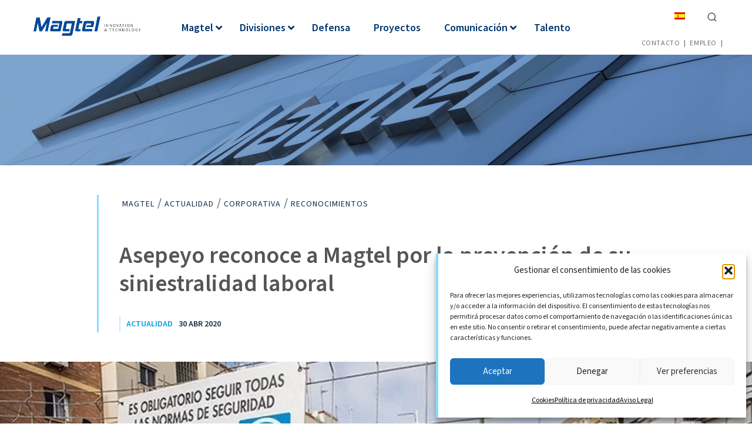

--- FILE ---
content_type: text/html; charset=UTF-8
request_url: https://magtel.es/asepeyo-reconoce-a-magtel-por-la-prevencion-de-su-siniestralidad-laboral/
body_size: 40714
content:

<!doctype html>
<html lang="es-ES" class="no-js" itemtype="https://schema.org/Blog" itemscope>
<head>
	<meta charset="UTF-8">
	<meta name="viewport" content="width=device-width, initial-scale=1, minimum-scale=1">
	<meta name='robots' content='index, follow, max-image-preview:large, max-snippet:-1, max-video-preview:-1' />

	<!-- This site is optimized with the Yoast SEO plugin v26.6 - https://yoast.com/wordpress/plugins/seo/ -->
	<title>Asepeyo reconoce a Magtel por la prevención de su siniestralidad laboral - Magtel</title><link rel="preload" as="style" href="https://fonts.googleapis.com/css?family=Source%20Sans%20Pro%3A%2C300%2C400%2C700%7CSource%20Sans%203%3Aregular%2C700%2C600%7CSource%20Sans%20Pro%3A700%2C600%7CSource%20Sans%20Pro%3A600%7CSource%20Sans%203%3Aregular%2C600&#038;display=swap" /><link rel="stylesheet" href="https://fonts.googleapis.com/css?family=Source%20Sans%20Pro%3A%2C300%2C400%2C700%7CSource%20Sans%203%3Aregular%2C700%2C600%7CSource%20Sans%20Pro%3A700%2C600%7CSource%20Sans%20Pro%3A600%7CSource%20Sans%203%3Aregular%2C600&#038;display=swap" media="print" onload="this.media='all'" /><noscript><link rel="stylesheet" href="https://fonts.googleapis.com/css?family=Source%20Sans%20Pro%3A%2C300%2C400%2C700%7CSource%20Sans%203%3Aregular%2C700%2C600%7CSource%20Sans%20Pro%3A700%2C600%7CSource%20Sans%20Pro%3A600%7CSource%20Sans%203%3Aregular%2C600&#038;display=swap" /></noscript>
	<link rel="canonical" href="https://magtel.es/asepeyo-reconoce-a-magtel-por-la-prevencion-de-su-siniestralidad-laboral/" />
	<meta property="og:locale" content="es_ES" />
	<meta property="og:type" content="article" />
	<meta property="og:title" content="Asepeyo reconoce a Magtel por la prevención de su siniestralidad laboral - Magtel" />
	<meta property="og:description" content="La mutua distingue el trabajo realizado por la compañía en este ámbito en 2018 Magtel ha sido reconocida por Asepeyo, mutua colaboradora con la Seguridad Social, por contribuir especialmente a la disminución y prevención de la siniestralidad laboral durante 2018. Se trata de un importante refuerzo a la labor de prevención que realiza Magtel en..." />
	<meta property="og:url" content="https://magtel.es/asepeyo-reconoce-a-magtel-por-la-prevencion-de-su-siniestralidad-laboral/" />
	<meta property="og:site_name" content="Magtel" />
	<meta property="article:published_time" content="2020-04-30T10:24:41+00:00" />
	<meta property="article:modified_time" content="2022-11-04T09:14:47+00:00" />
	<meta property="og:image" content="https://magtel.es/wp-content/uploads/2022/02/Magtel-distincion-prevencion.jpg" />
	<meta property="og:image:width" content="800" />
	<meta property="og:image:height" content="400" />
	<meta property="og:image:type" content="image/jpeg" />
	<meta name="author" content="expacioweb" />
	<meta name="twitter:card" content="summary_large_image" />
	<meta name="twitter:label1" content="Escrito por" />
	<meta name="twitter:data1" content="expacioweb" />
	<meta name="twitter:label2" content="Tiempo de lectura" />
	<meta name="twitter:data2" content="2 minutos" />
	<script type="application/ld+json" class="yoast-schema-graph">{"@context":"https://schema.org","@graph":[{"@type":"Article","@id":"https://magtel.es/asepeyo-reconoce-a-magtel-por-la-prevencion-de-su-siniestralidad-laboral/#article","isPartOf":{"@id":"https://magtel.es/asepeyo-reconoce-a-magtel-por-la-prevencion-de-su-siniestralidad-laboral/"},"author":{"name":"expacioweb","@id":"https://magtel.es/#/schema/person/f4ffb3761088c1c65d75ef822a7e4778"},"headline":"Asepeyo reconoce a Magtel por la prevención de su siniestralidad laboral","datePublished":"2020-04-30T10:24:41+00:00","dateModified":"2022-11-04T09:14:47+00:00","mainEntityOfPage":{"@id":"https://magtel.es/asepeyo-reconoce-a-magtel-por-la-prevencion-de-su-siniestralidad-laboral/"},"wordCount":254,"publisher":{"@id":"https://magtel.es/#organization"},"image":{"@id":"https://magtel.es/asepeyo-reconoce-a-magtel-por-la-prevencion-de-su-siniestralidad-laboral/#primaryimage"},"thumbnailUrl":"https://magtel.es/wp-content/uploads/2022/02/Magtel-distincion-prevencion.jpg","keywords":["Asepeyo","Magtel","PRL","reconocimientos","siniestralidad laboral"],"articleSection":["Actualidad","Corporativa","Noticias","Reconocimientos"],"inLanguage":"es"},{"@type":"WebPage","@id":"https://magtel.es/asepeyo-reconoce-a-magtel-por-la-prevencion-de-su-siniestralidad-laboral/","url":"https://magtel.es/asepeyo-reconoce-a-magtel-por-la-prevencion-de-su-siniestralidad-laboral/","name":"Asepeyo reconoce a Magtel por la prevención de su siniestralidad laboral - Magtel","isPartOf":{"@id":"https://magtel.es/#website"},"primaryImageOfPage":{"@id":"https://magtel.es/asepeyo-reconoce-a-magtel-por-la-prevencion-de-su-siniestralidad-laboral/#primaryimage"},"image":{"@id":"https://magtel.es/asepeyo-reconoce-a-magtel-por-la-prevencion-de-su-siniestralidad-laboral/#primaryimage"},"thumbnailUrl":"https://magtel.es/wp-content/uploads/2022/02/Magtel-distincion-prevencion.jpg","datePublished":"2020-04-30T10:24:41+00:00","dateModified":"2022-11-04T09:14:47+00:00","breadcrumb":{"@id":"https://magtel.es/asepeyo-reconoce-a-magtel-por-la-prevencion-de-su-siniestralidad-laboral/#breadcrumb"},"inLanguage":"es","potentialAction":[{"@type":"ReadAction","target":["https://magtel.es/asepeyo-reconoce-a-magtel-por-la-prevencion-de-su-siniestralidad-laboral/"]}]},{"@type":"ImageObject","inLanguage":"es","@id":"https://magtel.es/asepeyo-reconoce-a-magtel-por-la-prevencion-de-su-siniestralidad-laboral/#primaryimage","url":"https://magtel.es/wp-content/uploads/2022/02/Magtel-distincion-prevencion.jpg","contentUrl":"https://magtel.es/wp-content/uploads/2022/02/Magtel-distincion-prevencion.jpg","width":800,"height":400},{"@type":"BreadcrumbList","@id":"https://magtel.es/asepeyo-reconoce-a-magtel-por-la-prevencion-de-su-siniestralidad-laboral/#breadcrumb","itemListElement":[{"@type":"ListItem","position":1,"name":"Portada","item":"https://magtel.es/"},{"@type":"ListItem","position":2,"name":"Asepeyo reconoce a Magtel por la prevención de su siniestralidad laboral"}]},{"@type":"WebSite","@id":"https://magtel.es/#website","url":"https://magtel.es/","name":"Magtel","description":"","publisher":{"@id":"https://magtel.es/#organization"},"potentialAction":[{"@type":"SearchAction","target":{"@type":"EntryPoint","urlTemplate":"https://magtel.es/?s={search_term_string}"},"query-input":{"@type":"PropertyValueSpecification","valueRequired":true,"valueName":"search_term_string"}}],"inLanguage":"es"},{"@type":"Organization","@id":"https://magtel.es/#organization","name":"Magtel","url":"https://magtel.es/","logo":{"@type":"ImageObject","inLanguage":"es","@id":"https://magtel.es/#/schema/logo/image/","url":"https://magtel.es/wp-content/uploads/2025/03/cropped-Logo-Magtel-2025_Logo-horizontal-positivo-1.png","contentUrl":"https://magtel.es/wp-content/uploads/2025/03/cropped-Logo-Magtel-2025_Logo-horizontal-positivo-1.png","width":1808,"height":407,"caption":"Magtel"},"image":{"@id":"https://magtel.es/#/schema/logo/image/"}},{"@type":"Person","@id":"https://magtel.es/#/schema/person/f4ffb3761088c1c65d75ef822a7e4778","name":"expacioweb","sameAs":["https://magtel.es"],"url":"https://magtel.es/author/expacioweb/"}]}</script>
	<!-- / Yoast SEO plugin. -->


<link rel='dns-prefetch' href='//static.addtoany.com' />
<link rel='dns-prefetch' href='//fonts.googleapis.com' />
<link href='https://fonts.gstatic.com' crossorigin rel='preconnect' />
<link rel="alternate" type="application/rss+xml" title="Magtel &raquo; Feed" href="https://magtel.es/feed/" />
<link rel="alternate" type="application/rss+xml" title="Magtel &raquo; Feed de los comentarios" href="https://magtel.es/comments/feed/" />
			<script>document.documentElement.classList.remove( 'no-js' );</script>
			<link rel="alternate" title="oEmbed (JSON)" type="application/json+oembed" href="https://magtel.es/wp-json/oembed/1.0/embed?url=https%3A%2F%2Fmagtel.es%2Fasepeyo-reconoce-a-magtel-por-la-prevencion-de-su-siniestralidad-laboral%2F" />
<link rel="alternate" title="oEmbed (XML)" type="text/xml+oembed" href="https://magtel.es/wp-json/oembed/1.0/embed?url=https%3A%2F%2Fmagtel.es%2Fasepeyo-reconoce-a-magtel-por-la-prevencion-de-su-siniestralidad-laboral%2F&#038;format=xml" />
<style id='wp-img-auto-sizes-contain-inline-css'>
img:is([sizes=auto i],[sizes^="auto," i]){contain-intrinsic-size:3000px 1500px}
/*# sourceURL=wp-img-auto-sizes-contain-inline-css */
</style>
<link rel='stylesheet' id='kadence-blocks-rowlayout-css' href='https://magtel.es/wp-content/plugins/kadence-blocks/dist/style-blocks-rowlayout.css?ver=3.5.29' media='all' />
<link rel='stylesheet' id='kadence-blocks-column-css' href='https://magtel.es/wp-content/plugins/kadence-blocks/dist/style-blocks-column.css?ver=3.5.29' media='all' />
<link rel='stylesheet' id='kadence-blocks-image-css' href='https://magtel.es/wp-content/plugins/kadence-blocks/dist/style-blocks-image.css?ver=3.5.29' media='all' />
<style id='wp-emoji-styles-inline-css'>

	img.wp-smiley, img.emoji {
		display: inline !important;
		border: none !important;
		box-shadow: none !important;
		height: 1em !important;
		width: 1em !important;
		margin: 0 0.07em !important;
		vertical-align: -0.1em !important;
		background: none !important;
		padding: 0 !important;
	}
/*# sourceURL=wp-emoji-styles-inline-css */
</style>
<link rel='stylesheet' id='wp-block-library-css' href='https://magtel.es/wp-includes/css/dist/block-library/style.min.css?ver=6.9' media='all' />
<style id='global-styles-inline-css'>
:root{--wp--preset--aspect-ratio--square: 1;--wp--preset--aspect-ratio--4-3: 4/3;--wp--preset--aspect-ratio--3-4: 3/4;--wp--preset--aspect-ratio--3-2: 3/2;--wp--preset--aspect-ratio--2-3: 2/3;--wp--preset--aspect-ratio--16-9: 16/9;--wp--preset--aspect-ratio--9-16: 9/16;--wp--preset--color--black: #000000;--wp--preset--color--cyan-bluish-gray: #abb8c3;--wp--preset--color--white: #ffffff;--wp--preset--color--pale-pink: #f78da7;--wp--preset--color--vivid-red: #cf2e2e;--wp--preset--color--luminous-vivid-orange: #ff6900;--wp--preset--color--luminous-vivid-amber: #fcb900;--wp--preset--color--light-green-cyan: #7bdcb5;--wp--preset--color--vivid-green-cyan: #00d084;--wp--preset--color--pale-cyan-blue: #8ed1fc;--wp--preset--color--vivid-cyan-blue: #0693e3;--wp--preset--color--vivid-purple: #9b51e0;--wp--preset--color--theme-palette-1: var(--global-palette1);--wp--preset--color--theme-palette-2: var(--global-palette2);--wp--preset--color--theme-palette-3: var(--global-palette3);--wp--preset--color--theme-palette-4: var(--global-palette4);--wp--preset--color--theme-palette-5: var(--global-palette5);--wp--preset--color--theme-palette-6: var(--global-palette6);--wp--preset--color--theme-palette-7: var(--global-palette7);--wp--preset--color--theme-palette-8: var(--global-palette8);--wp--preset--color--theme-palette-9: var(--global-palette9);--wp--preset--color--theme-palette-10: var(--global-palette10);--wp--preset--color--theme-palette-11: var(--global-palette11);--wp--preset--color--theme-palette-12: var(--global-palette12);--wp--preset--color--theme-palette-13: var(--global-palette13);--wp--preset--color--theme-palette-14: var(--global-palette14);--wp--preset--color--theme-palette-15: var(--global-palette15);--wp--preset--gradient--vivid-cyan-blue-to-vivid-purple: linear-gradient(135deg,rgb(6,147,227) 0%,rgb(155,81,224) 100%);--wp--preset--gradient--light-green-cyan-to-vivid-green-cyan: linear-gradient(135deg,rgb(122,220,180) 0%,rgb(0,208,130) 100%);--wp--preset--gradient--luminous-vivid-amber-to-luminous-vivid-orange: linear-gradient(135deg,rgb(252,185,0) 0%,rgb(255,105,0) 100%);--wp--preset--gradient--luminous-vivid-orange-to-vivid-red: linear-gradient(135deg,rgb(255,105,0) 0%,rgb(207,46,46) 100%);--wp--preset--gradient--very-light-gray-to-cyan-bluish-gray: linear-gradient(135deg,rgb(238,238,238) 0%,rgb(169,184,195) 100%);--wp--preset--gradient--cool-to-warm-spectrum: linear-gradient(135deg,rgb(74,234,220) 0%,rgb(151,120,209) 20%,rgb(207,42,186) 40%,rgb(238,44,130) 60%,rgb(251,105,98) 80%,rgb(254,248,76) 100%);--wp--preset--gradient--blush-light-purple: linear-gradient(135deg,rgb(255,206,236) 0%,rgb(152,150,240) 100%);--wp--preset--gradient--blush-bordeaux: linear-gradient(135deg,rgb(254,205,165) 0%,rgb(254,45,45) 50%,rgb(107,0,62) 100%);--wp--preset--gradient--luminous-dusk: linear-gradient(135deg,rgb(255,203,112) 0%,rgb(199,81,192) 50%,rgb(65,88,208) 100%);--wp--preset--gradient--pale-ocean: linear-gradient(135deg,rgb(255,245,203) 0%,rgb(182,227,212) 50%,rgb(51,167,181) 100%);--wp--preset--gradient--electric-grass: linear-gradient(135deg,rgb(202,248,128) 0%,rgb(113,206,126) 100%);--wp--preset--gradient--midnight: linear-gradient(135deg,rgb(2,3,129) 0%,rgb(40,116,252) 100%);--wp--preset--font-size--small: var(--global-font-size-small);--wp--preset--font-size--medium: var(--global-font-size-medium);--wp--preset--font-size--large: var(--global-font-size-large);--wp--preset--font-size--x-large: 42px;--wp--preset--font-size--larger: var(--global-font-size-larger);--wp--preset--font-size--xxlarge: var(--global-font-size-xxlarge);--wp--preset--spacing--20: 0.44rem;--wp--preset--spacing--30: 0.67rem;--wp--preset--spacing--40: 1rem;--wp--preset--spacing--50: 1.5rem;--wp--preset--spacing--60: 2.25rem;--wp--preset--spacing--70: 3.38rem;--wp--preset--spacing--80: 5.06rem;--wp--preset--shadow--natural: 6px 6px 9px rgba(0, 0, 0, 0.2);--wp--preset--shadow--deep: 12px 12px 50px rgba(0, 0, 0, 0.4);--wp--preset--shadow--sharp: 6px 6px 0px rgba(0, 0, 0, 0.2);--wp--preset--shadow--outlined: 6px 6px 0px -3px rgb(255, 255, 255), 6px 6px rgb(0, 0, 0);--wp--preset--shadow--crisp: 6px 6px 0px rgb(0, 0, 0);}:where(.is-layout-flex){gap: 0.5em;}:where(.is-layout-grid){gap: 0.5em;}body .is-layout-flex{display: flex;}.is-layout-flex{flex-wrap: wrap;align-items: center;}.is-layout-flex > :is(*, div){margin: 0;}body .is-layout-grid{display: grid;}.is-layout-grid > :is(*, div){margin: 0;}:where(.wp-block-columns.is-layout-flex){gap: 2em;}:where(.wp-block-columns.is-layout-grid){gap: 2em;}:where(.wp-block-post-template.is-layout-flex){gap: 1.25em;}:where(.wp-block-post-template.is-layout-grid){gap: 1.25em;}.has-black-color{color: var(--wp--preset--color--black) !important;}.has-cyan-bluish-gray-color{color: var(--wp--preset--color--cyan-bluish-gray) !important;}.has-white-color{color: var(--wp--preset--color--white) !important;}.has-pale-pink-color{color: var(--wp--preset--color--pale-pink) !important;}.has-vivid-red-color{color: var(--wp--preset--color--vivid-red) !important;}.has-luminous-vivid-orange-color{color: var(--wp--preset--color--luminous-vivid-orange) !important;}.has-luminous-vivid-amber-color{color: var(--wp--preset--color--luminous-vivid-amber) !important;}.has-light-green-cyan-color{color: var(--wp--preset--color--light-green-cyan) !important;}.has-vivid-green-cyan-color{color: var(--wp--preset--color--vivid-green-cyan) !important;}.has-pale-cyan-blue-color{color: var(--wp--preset--color--pale-cyan-blue) !important;}.has-vivid-cyan-blue-color{color: var(--wp--preset--color--vivid-cyan-blue) !important;}.has-vivid-purple-color{color: var(--wp--preset--color--vivid-purple) !important;}.has-black-background-color{background-color: var(--wp--preset--color--black) !important;}.has-cyan-bluish-gray-background-color{background-color: var(--wp--preset--color--cyan-bluish-gray) !important;}.has-white-background-color{background-color: var(--wp--preset--color--white) !important;}.has-pale-pink-background-color{background-color: var(--wp--preset--color--pale-pink) !important;}.has-vivid-red-background-color{background-color: var(--wp--preset--color--vivid-red) !important;}.has-luminous-vivid-orange-background-color{background-color: var(--wp--preset--color--luminous-vivid-orange) !important;}.has-luminous-vivid-amber-background-color{background-color: var(--wp--preset--color--luminous-vivid-amber) !important;}.has-light-green-cyan-background-color{background-color: var(--wp--preset--color--light-green-cyan) !important;}.has-vivid-green-cyan-background-color{background-color: var(--wp--preset--color--vivid-green-cyan) !important;}.has-pale-cyan-blue-background-color{background-color: var(--wp--preset--color--pale-cyan-blue) !important;}.has-vivid-cyan-blue-background-color{background-color: var(--wp--preset--color--vivid-cyan-blue) !important;}.has-vivid-purple-background-color{background-color: var(--wp--preset--color--vivid-purple) !important;}.has-black-border-color{border-color: var(--wp--preset--color--black) !important;}.has-cyan-bluish-gray-border-color{border-color: var(--wp--preset--color--cyan-bluish-gray) !important;}.has-white-border-color{border-color: var(--wp--preset--color--white) !important;}.has-pale-pink-border-color{border-color: var(--wp--preset--color--pale-pink) !important;}.has-vivid-red-border-color{border-color: var(--wp--preset--color--vivid-red) !important;}.has-luminous-vivid-orange-border-color{border-color: var(--wp--preset--color--luminous-vivid-orange) !important;}.has-luminous-vivid-amber-border-color{border-color: var(--wp--preset--color--luminous-vivid-amber) !important;}.has-light-green-cyan-border-color{border-color: var(--wp--preset--color--light-green-cyan) !important;}.has-vivid-green-cyan-border-color{border-color: var(--wp--preset--color--vivid-green-cyan) !important;}.has-pale-cyan-blue-border-color{border-color: var(--wp--preset--color--pale-cyan-blue) !important;}.has-vivid-cyan-blue-border-color{border-color: var(--wp--preset--color--vivid-cyan-blue) !important;}.has-vivid-purple-border-color{border-color: var(--wp--preset--color--vivid-purple) !important;}.has-vivid-cyan-blue-to-vivid-purple-gradient-background{background: var(--wp--preset--gradient--vivid-cyan-blue-to-vivid-purple) !important;}.has-light-green-cyan-to-vivid-green-cyan-gradient-background{background: var(--wp--preset--gradient--light-green-cyan-to-vivid-green-cyan) !important;}.has-luminous-vivid-amber-to-luminous-vivid-orange-gradient-background{background: var(--wp--preset--gradient--luminous-vivid-amber-to-luminous-vivid-orange) !important;}.has-luminous-vivid-orange-to-vivid-red-gradient-background{background: var(--wp--preset--gradient--luminous-vivid-orange-to-vivid-red) !important;}.has-very-light-gray-to-cyan-bluish-gray-gradient-background{background: var(--wp--preset--gradient--very-light-gray-to-cyan-bluish-gray) !important;}.has-cool-to-warm-spectrum-gradient-background{background: var(--wp--preset--gradient--cool-to-warm-spectrum) !important;}.has-blush-light-purple-gradient-background{background: var(--wp--preset--gradient--blush-light-purple) !important;}.has-blush-bordeaux-gradient-background{background: var(--wp--preset--gradient--blush-bordeaux) !important;}.has-luminous-dusk-gradient-background{background: var(--wp--preset--gradient--luminous-dusk) !important;}.has-pale-ocean-gradient-background{background: var(--wp--preset--gradient--pale-ocean) !important;}.has-electric-grass-gradient-background{background: var(--wp--preset--gradient--electric-grass) !important;}.has-midnight-gradient-background{background: var(--wp--preset--gradient--midnight) !important;}.has-small-font-size{font-size: var(--wp--preset--font-size--small) !important;}.has-medium-font-size{font-size: var(--wp--preset--font-size--medium) !important;}.has-large-font-size{font-size: var(--wp--preset--font-size--large) !important;}.has-x-large-font-size{font-size: var(--wp--preset--font-size--x-large) !important;}
/*# sourceURL=global-styles-inline-css */
</style>

<style id='classic-theme-styles-inline-css'>
/*! This file is auto-generated */
.wp-block-button__link{color:#fff;background-color:#32373c;border-radius:9999px;box-shadow:none;text-decoration:none;padding:calc(.667em + 2px) calc(1.333em + 2px);font-size:1.125em}.wp-block-file__button{background:#32373c;color:#fff;text-decoration:none}
/*# sourceURL=/wp-includes/css/classic-themes.min.css */
</style>
<link rel='stylesheet' id='contact-form-7-css' href='https://magtel.es/wp-content/plugins/contact-form-7/includes/css/styles.css?ver=6.1.4' media='all' />

<link rel='stylesheet' id='wpcf7-redirect-script-frontend-css' href='https://magtel.es/wp-content/plugins/wpcf7-redirect/build/assets/frontend-script.css?ver=2c532d7e2be36f6af233' media='all' />
<link rel='stylesheet' id='cmplz-general-css' href='https://magtel.es/wp-content/plugins/complianz-gdpr/assets/css/cookieblocker.min.css?ver=1765887503' media='all' />
<link rel='stylesheet' id='parent-style-css' href='https://magtel.es/wp-content/themes/kadence/style.css?ver=6.9' media='all' />
<link rel='stylesheet' id='global-css' href='https://magtel.es/wp-content/themes/magtel/assets/css/global.css?ver=6.9' media='all' />
<link rel='stylesheet' id='owl-base-css' href='https://magtel.es/wp-content/themes/magtel/assets/js/owl-carousel/owl.carousel.min.css?ver=6.9' media='all' />
<link rel='stylesheet' id='owl-theme-css' href='https://magtel.es/wp-content/themes/magtel/assets/js/owl-carousel/owl.theme.default.min.css?ver=6.9' media='all' />
<link rel='stylesheet' id='estilos-css' href='https://magtel.es/wp-content/themes/magtel/assets/css/estilos.css?ver=6.9' media='all' />
<link rel='stylesheet' id='estilos-blog-css' href='https://magtel.es/wp-content/themes/magtel/assets/css/blog.css?ver=6.9' media='all' />
<link rel='stylesheet' id='responsive-manu-css' href='https://magtel.es/wp-content/themes/magtel/assets/css/responsive-manu.css?ver=6.9' media='all' />
<link rel='stylesheet' id='responsive-edu-css' href='https://magtel.es/wp-content/themes/magtel/assets/css/responsive-edu.css?ver=6.9' media='all' />
<link rel='stylesheet' id='kadence-global-css' href='https://magtel.es/wp-content/themes/kadence/assets/css/global.min.css?ver=1.4.2' media='all' />
<style id='kadence-global-inline-css'>
/* Kadence Base CSS */
:root{--global-palette1:#004a98;--global-palette2:#2b6cb0;--global-palette3:#1A202C;--global-palette4:#2D3748;--global-palette5:#4A5568;--global-palette6:#718096;--global-palette7:#EDF2F7;--global-palette8:#F7FAFC;--global-palette9:#ffffff;--global-palette10:oklch(from var(--global-palette1) calc(l + 0.10 * (1 - l)) calc(c * 1.00) calc(h + 180) / 100%);--global-palette11:#13612e;--global-palette12:#1159af;--global-palette13:#b82105;--global-palette14:#f7630c;--global-palette15:#f5a524;--global-palette9rgb:255, 255, 255;--global-palette-highlight:var(--global-palette1);--global-palette-highlight-alt:var(--global-palette2);--global-palette-highlight-alt2:var(--global-palette9);--global-palette-btn-bg:var(--global-palette1);--global-palette-btn-bg-hover:var(--global-palette2);--global-palette-btn:var(--global-palette9);--global-palette-btn-hover:var(--global-palette9);--global-palette-btn-sec-bg:var(--global-palette7);--global-palette-btn-sec-bg-hover:var(--global-palette2);--global-palette-btn-sec:var(--global-palette3);--global-palette-btn-sec-hover:var(--global-palette9);--global-body-font-family:'Source Sans 3', sans-serif;--global-heading-font-family:'Source Sans Pro', sans-serif;--global-primary-nav-font-family:'Source Sans Pro', sans-serif;--global-fallback-font:sans-serif;--global-display-fallback-font:sans-serif;--global-content-width:1290px;--global-content-wide-width:calc(1290px + 230px);--global-content-narrow-width:842px;--global-content-edge-padding:1.5rem;--global-content-boxed-padding:0rem;--global-calc-content-width:calc(1290px - var(--global-content-edge-padding) - var(--global-content-edge-padding) );--wp--style--global--content-size:var(--global-calc-content-width);}.wp-site-blocks{--global-vw:calc( 100vw - ( 0.5 * var(--scrollbar-offset)));}body{background:var(--global-palette8);}body, input, select, optgroup, textarea{font-style:normal;font-weight:normal;font-size:20px;line-height:28px;font-family:var(--global-body-font-family);color:#555555;}.content-bg, body.content-style-unboxed .site{background:var(--global-palette9);}h1,h2,h3,h4,h5,h6{font-family:var(--global-heading-font-family);}h1{font-style:normal;font-weight:700;font-size:32px;line-height:1.5;font-family:'Source Sans 3', sans-serif;color:var(--global-palette3);}h2{font-style:normal;font-weight:700;font-size:40px;line-height:1.5;font-family:'Source Sans 3', sans-serif;color:#555555;}h3{font-style:normal;font-weight:600;font-size:32px;line-height:1.5;font-family:'Source Sans 3', sans-serif;color:#555555;}h4{font-style:normal;font-weight:700;font-size:22px;line-height:1.5;font-family:'Source Sans 3', sans-serif;color:var(--global-palette4);}h5{font-style:normal;font-weight:700;font-size:20px;line-height:1.5;font-family:'Source Sans 3', sans-serif;color:var(--global-palette4);}h6{font-style:normal;font-weight:700;font-size:18px;line-height:1.5;font-family:'Source Sans 3', sans-serif;color:var(--global-palette5);}.entry-hero h1{font-style:normal;font-weight:normal;font-family:'Source Sans 3', sans-serif;}.entry-hero .kadence-breadcrumbs, .entry-hero .search-form{font-style:normal;font-weight:normal;font-family:'Source Sans 3', sans-serif;}.entry-hero .kadence-breadcrumbs{max-width:1290px;}.site-container, .site-header-row-layout-contained, .site-footer-row-layout-contained, .entry-hero-layout-contained, .comments-area, .alignfull > .wp-block-cover__inner-container, .alignwide > .wp-block-cover__inner-container{max-width:var(--global-content-width);}.content-width-narrow .content-container.site-container, .content-width-narrow .hero-container.site-container{max-width:var(--global-content-narrow-width);}@media all and (min-width: 1520px){.wp-site-blocks .content-container  .alignwide{margin-left:-115px;margin-right:-115px;width:unset;max-width:unset;}}@media all and (min-width: 1102px){.content-width-narrow .wp-site-blocks .content-container .alignwide{margin-left:-130px;margin-right:-130px;width:unset;max-width:unset;}}.content-style-boxed .wp-site-blocks .entry-content .alignwide{margin-left:calc( -1 * var( --global-content-boxed-padding ) );margin-right:calc( -1 * var( --global-content-boxed-padding ) );}.content-area{margin-top:5rem;margin-bottom:5rem;}@media all and (max-width: 1024px){.content-area{margin-top:3rem;margin-bottom:3rem;}}@media all and (max-width: 767px){.content-area{margin-top:2rem;margin-bottom:2rem;}}@media all and (max-width: 1024px){:root{--global-content-boxed-padding:0rem;}}@media all and (max-width: 767px){:root{--global-content-boxed-padding:0rem;}}.entry-content-wrap{padding:0rem;}@media all and (max-width: 1024px){.entry-content-wrap{padding:0rem;}}@media all and (max-width: 767px){.entry-content-wrap{padding:0rem;}}.entry.single-entry{box-shadow:0px 15px 15px -10px rgba(0,0,0,0.05);}.entry.loop-entry{box-shadow:0px 15px 15px -10px rgba(0,0,0,0.05);}.loop-entry .entry-content-wrap{padding:2rem;}@media all and (max-width: 1024px){.loop-entry .entry-content-wrap{padding:2rem;}}@media all and (max-width: 767px){.loop-entry .entry-content-wrap{padding:1.5rem;}}button, .button, .wp-block-button__link, input[type="button"], input[type="reset"], input[type="submit"], .fl-button, .elementor-button-wrapper .elementor-button, .wc-block-components-checkout-place-order-button, .wc-block-cart__submit{font-style:normal;font-weight:normal;font-family:'Source Sans 3', sans-serif;box-shadow:0px 0px 0px -7px rgba(0,0,0,0);}button:hover, button:focus, button:active, .button:hover, .button:focus, .button:active, .wp-block-button__link:hover, .wp-block-button__link:focus, .wp-block-button__link:active, input[type="button"]:hover, input[type="button"]:focus, input[type="button"]:active, input[type="reset"]:hover, input[type="reset"]:focus, input[type="reset"]:active, input[type="submit"]:hover, input[type="submit"]:focus, input[type="submit"]:active, .elementor-button-wrapper .elementor-button:hover, .elementor-button-wrapper .elementor-button:focus, .elementor-button-wrapper .elementor-button:active, .wc-block-cart__submit:hover{box-shadow:0px 15px 25px -7px rgba(0,0,0,0.1);}.kb-button.kb-btn-global-outline.kb-btn-global-inherit{padding-top:calc(px - 2px);padding-right:calc(px - 2px);padding-bottom:calc(px - 2px);padding-left:calc(px - 2px);}button.button-style-secondary, .button.button-style-secondary, .wp-block-button__link.button-style-secondary, input[type="button"].button-style-secondary, input[type="reset"].button-style-secondary, input[type="submit"].button-style-secondary, .fl-button.button-style-secondary, .elementor-button-wrapper .elementor-button.button-style-secondary, .wc-block-components-checkout-place-order-button.button-style-secondary, .wc-block-cart__submit.button-style-secondary{font-style:normal;font-weight:normal;font-family:'Source Sans 3', sans-serif;}@media all and (min-width: 1025px){.transparent-header .entry-hero .entry-hero-container-inner{padding-top:80px;}}@media all and (max-width: 1024px){.mobile-transparent-header .entry-hero .entry-hero-container-inner{padding-top:80px;}}@media all and (max-width: 767px){.mobile-transparent-header .entry-hero .entry-hero-container-inner{padding-top:80px;}}#kt-scroll-up-reader, #kt-scroll-up{border:0px none currentColor;border-radius:0px 0px 0px 0px;bottom:60px;font-size:1.2em;padding:0.4em 0.4em 0.4em 0.4em;}#kt-scroll-up-reader.scroll-up-side-right, #kt-scroll-up.scroll-up-side-right{right:65px;}#kt-scroll-up-reader.scroll-up-side-left, #kt-scroll-up.scroll-up-side-left{left:65px;}.entry-author-style-center{padding-top:var(--global-md-spacing);border-top:1px solid var(--global-gray-500);}.entry-author-style-center .entry-author-avatar, .entry-meta .author-avatar{display:none;}.entry-author-style-normal .entry-author-profile{padding-left:0px;}#comments .comment-meta{margin-left:0px;}.entry-hero.post-hero-section .entry-header{min-height:200px;}
/* Kadence Header CSS */
@media all and (max-width: 1024px){.mobile-transparent-header #masthead{position:absolute;left:0px;right:0px;z-index:100;}.kadence-scrollbar-fixer.mobile-transparent-header #masthead{right:var(--scrollbar-offset,0);}.mobile-transparent-header #masthead, .mobile-transparent-header .site-top-header-wrap .site-header-row-container-inner, .mobile-transparent-header .site-main-header-wrap .site-header-row-container-inner, .mobile-transparent-header .site-bottom-header-wrap .site-header-row-container-inner{background:transparent;}.site-header-row-tablet-layout-fullwidth, .site-header-row-tablet-layout-standard{padding:0px;}}@media all and (min-width: 1025px){.transparent-header #masthead{position:absolute;left:0px;right:0px;z-index:100;}.transparent-header.kadence-scrollbar-fixer #masthead{right:var(--scrollbar-offset,0);}.transparent-header #masthead, .transparent-header .site-top-header-wrap .site-header-row-container-inner, .transparent-header .site-main-header-wrap .site-header-row-container-inner, .transparent-header .site-bottom-header-wrap .site-header-row-container-inner{background:transparent;}}.site-branding a.brand img{max-width:196px;}.site-branding a.brand img.svg-logo-image{width:196px;}.site-branding{padding:0px 0px 10px 0px;}#masthead, #masthead .kadence-sticky-header.item-is-fixed:not(.item-at-start):not(.site-header-row-container):not(.site-main-header-wrap), #masthead .kadence-sticky-header.item-is-fixed:not(.item-at-start) > .site-header-row-container-inner{background:var(--global-palette9);}.site-main-header-inner-wrap{min-height:80px;}#masthead .kadence-sticky-header.item-is-fixed:not(.item-at-start):not(.site-header-row-container):not(.item-hidden-above):not(.site-main-header-wrap), #masthead .kadence-sticky-header.item-is-fixed:not(.item-at-start):not(.item-hidden-above) > .site-header-row-container-inner{border-bottom:1.5px solid var(--global-palette7);}.site-main-header-wrap.site-header-row-container.site-header-focus-item.site-header-row-layout-standard.kadence-sticky-header.item-is-fixed.item-is-stuck, .site-header-upper-inner-wrap.kadence-sticky-header.item-is-fixed.item-is-stuck, .site-header-inner-wrap.kadence-sticky-header.item-is-fixed.item-is-stuck, .site-top-header-wrap.site-header-row-container.site-header-focus-item.site-header-row-layout-standard.kadence-sticky-header.item-is-fixed.item-is-stuck, .site-bottom-header-wrap.site-header-row-container.site-header-focus-item.site-header-row-layout-standard.kadence-sticky-header.item-is-fixed.item-is-stuck{box-shadow:0px 0px 0px 0px rgba(0,0,0,0);}.header-navigation .header-menu-container ul ul.sub-menu, .header-navigation .header-menu-container ul ul.submenu{background:var(--global-palette3);box-shadow:0px 2px 13px 0px rgba(0,0,0,0.1);}.header-navigation .header-menu-container ul ul li.menu-item, .header-menu-container ul.menu > li.kadence-menu-mega-enabled > ul > li.menu-item > a{border-bottom:1px solid rgba(255,255,255,0.1);border-radius:0px 0px 0px 0px;}.header-navigation .header-menu-container ul ul li.menu-item > a{width:200px;padding-top:1em;padding-bottom:1em;color:var(--global-palette8);font-size:12px;}.header-navigation .header-menu-container ul ul li.menu-item > a:hover{color:var(--global-palette9);background:var(--global-palette4);border-radius:0px 0px 0px 0px;}.header-navigation .header-menu-container ul ul li.menu-item.current-menu-item > a{color:var(--global-palette9);background:var(--global-palette4);border-radius:0px 0px 0px 0px;}.mobile-toggle-open-container .menu-toggle-open, .mobile-toggle-open-container .menu-toggle-open:focus{color:#555555;padding:0.4em 0.6em 0.4em 0.6em;font-size:14px;}.mobile-toggle-open-container .menu-toggle-open.menu-toggle-style-bordered{border:1px solid currentColor;}.mobile-toggle-open-container .menu-toggle-open .menu-toggle-icon{font-size:20px;}.mobile-toggle-open-container .menu-toggle-open:hover, .mobile-toggle-open-container .menu-toggle-open:focus-visible{color:#555555;}.mobile-navigation ul li{font-size:14px;}.mobile-navigation ul li a{padding-top:1em;padding-bottom:1em;}.mobile-navigation ul li > a, .mobile-navigation ul li.menu-item-has-children > .drawer-nav-drop-wrap{color:var(--global-palette8);}.mobile-navigation ul li.current-menu-item > a, .mobile-navigation ul li.current-menu-item.menu-item-has-children > .drawer-nav-drop-wrap{color:var(--global-palette-highlight);}.mobile-navigation ul li.menu-item-has-children .drawer-nav-drop-wrap, .mobile-navigation ul li:not(.menu-item-has-children) a{border-bottom:1px solid rgba(255,255,255,0.1);}.mobile-navigation:not(.drawer-navigation-parent-toggle-true) ul li.menu-item-has-children .drawer-nav-drop-wrap button{border-left:1px solid rgba(255,255,255,0.1);}#mobile-drawer .drawer-inner, #mobile-drawer.popup-drawer-layout-fullwidth.popup-drawer-animation-slice .pop-portion-bg, #mobile-drawer.popup-drawer-layout-fullwidth.popup-drawer-animation-slice.pop-animated.show-drawer .drawer-inner{background:var(--global-palette1);}#mobile-drawer .drawer-header .drawer-toggle{padding:0.6em 0.15em 0.6em 0.15em;font-size:24px;}.search-toggle-open-container .search-toggle-open{color:var(--global-palette5);}.search-toggle-open-container .search-toggle-open.search-toggle-style-bordered{border:1px solid currentColor;}.search-toggle-open-container .search-toggle-open .search-toggle-icon{font-size:1em;}.search-toggle-open-container .search-toggle-open:hover, .search-toggle-open-container .search-toggle-open:focus{color:var(--global-palette-highlight);}#search-drawer .drawer-inner{background:rgba(9, 12, 16, 0.97);}
/* Kadence Footer CSS */
.site-middle-footer-inner-wrap{padding-top:30px;padding-bottom:30px;grid-column-gap:30px;grid-row-gap:30px;}.site-middle-footer-inner-wrap .widget{margin-bottom:30px;}.site-middle-footer-inner-wrap .site-footer-section:not(:last-child):after{right:calc(-30px / 2);}.footer-social-wrap .footer-social-inner-wrap{font-size:1em;gap:0.3em;}.site-footer .site-footer-wrap .site-footer-section .footer-social-wrap .footer-social-inner-wrap .social-button{border:2px none transparent;border-radius:3px;}#colophon .footer-navigation .footer-menu-container > ul > li > a{padding-left:calc(1.2em / 2);padding-right:calc(1.2em / 2);padding-top:calc(0.6em / 2);padding-bottom:calc(0.6em / 2);color:var(--global-palette5);}#colophon .footer-navigation .footer-menu-container > ul li a{font-style:normal;font-weight:600;font-size:12px;font-family:'Source Sans Pro', sans-serif;text-transform:uppercase;}#colophon .footer-navigation .footer-menu-container > ul li a:hover{color:var(--global-palette-highlight);}#colophon .footer-navigation .footer-menu-container > ul li.current-menu-item > a{color:var(--global-palette3);}
/* Kadence Pro Header CSS */
.header-navigation-dropdown-direction-left ul ul.submenu, .header-navigation-dropdown-direction-left ul ul.sub-menu{right:0px;left:auto;}.rtl .header-navigation-dropdown-direction-right ul ul.submenu, .rtl .header-navigation-dropdown-direction-right ul ul.sub-menu{left:0px;right:auto;}.header-account-button .nav-drop-title-wrap > .kadence-svg-iconset, .header-account-button > .kadence-svg-iconset{font-size:1.2em;}.site-header-item .header-account-button .nav-drop-title-wrap, .site-header-item .header-account-wrap > .header-account-button{display:flex;align-items:center;}.header-account-style-icon_label .header-account-label{padding-left:5px;}.header-account-style-label_icon .header-account-label{padding-right:5px;}.site-header-item .header-account-wrap .header-account-button{text-decoration:none;box-shadow:none;color:inherit;background:transparent;padding:0.6em 0em 0.6em 0em;}.header-mobile-account-wrap .header-account-button .nav-drop-title-wrap > .kadence-svg-iconset, .header-mobile-account-wrap .header-account-button > .kadence-svg-iconset{font-size:1.2em;}.header-mobile-account-wrap .header-account-button .nav-drop-title-wrap, .header-mobile-account-wrap > .header-account-button{display:flex;align-items:center;}.header-mobile-account-wrap.header-account-style-icon_label .header-account-label{padding-left:5px;}.header-mobile-account-wrap.header-account-style-label_icon .header-account-label{padding-right:5px;}.header-mobile-account-wrap .header-account-button{text-decoration:none;box-shadow:none;color:inherit;background:transparent;padding:0.6em 0em 0.6em 0em;}#login-drawer .drawer-inner .drawer-content{display:flex;justify-content:center;align-items:center;position:absolute;top:0px;bottom:0px;left:0px;right:0px;padding:0px;}#loginform p label{display:block;}#login-drawer #loginform{width:100%;}#login-drawer #loginform input{width:100%;}#login-drawer #loginform input[type="checkbox"]{width:auto;}#login-drawer .drawer-inner .drawer-header{position:relative;z-index:100;}#login-drawer .drawer-content_inner.widget_login_form_inner{padding:2em;width:100%;max-width:350px;border-radius:.25rem;background:var(--global-palette9);color:var(--global-palette4);}#login-drawer .lost_password a{color:var(--global-palette6);}#login-drawer .lost_password, #login-drawer .register-field{text-align:center;}#login-drawer .widget_login_form_inner p{margin-top:1.2em;margin-bottom:0em;}#login-drawer .widget_login_form_inner p:first-child{margin-top:0em;}#login-drawer .widget_login_form_inner label{margin-bottom:0.5em;}#login-drawer hr.register-divider{margin:1.2em 0;border-width:1px;}#login-drawer .register-field{font-size:90%;}@media all and (min-width: 1025px){#login-drawer hr.register-divider.hide-desktop{display:none;}#login-drawer p.register-field.hide-desktop{display:none;}}@media all and (max-width: 1024px){#login-drawer hr.register-divider.hide-mobile{display:none;}#login-drawer p.register-field.hide-mobile{display:none;}}@media all and (max-width: 767px){#login-drawer hr.register-divider.hide-mobile{display:none;}#login-drawer p.register-field.hide-mobile{display:none;}}.header-html2{font-style:normal;color:rgba(255,255,255,0.4);}.tertiary-navigation .tertiary-menu-container > ul > li.menu-item > a{padding-left:calc(1.2em / 2);padding-right:calc(1.2em / 2);padding-top:0.6em;padding-bottom:0.6em;color:var(--global-palette5);}.tertiary-navigation .tertiary-menu-container > ul > li.menu-item > a:hover{color:var(--global-palette-highlight);}.tertiary-navigation .tertiary-menu-container > ul > li.menu-item.current-menu-item > a{color:var(--global-palette3);}.header-navigation[class*="header-navigation-style-underline"] .header-menu-container.tertiary-menu-container>ul>li>a:after{width:calc( 100% - 1.2em);}.quaternary-navigation .quaternary-menu-container > ul > li.menu-item > a{padding-left:calc(1.2em / 2);padding-right:calc(1.2em / 2);padding-top:0.6em;padding-bottom:0.6em;color:var(--global-palette5);}.quaternary-navigation .quaternary-menu-container > ul > li.menu-item > a:hover{color:var(--global-palette-highlight);}.quaternary-navigation .quaternary-menu-container > ul > li.menu-item.current-menu-item > a{color:var(--global-palette3);}.header-navigation[class*="header-navigation-style-underline"] .header-menu-container.quaternary-menu-container>ul>li>a:after{width:calc( 100% - 1.2em);}#main-header .header-divider{border-right:1px solid var(--global-palette6);height:50%;}#main-header .header-divider2{border-right:1px solid var(--global-palette6);height:50%;}#main-header .header-divider3{border-right:1px solid var(--global-palette6);height:50%;}#mobile-header .header-mobile-divider, #mobile-drawer .header-mobile-divider{border-right:1px solid var(--global-palette6);height:50%;}#mobile-drawer .header-mobile-divider{border-top:1px solid var(--global-palette6);width:50%;}#mobile-header .header-mobile-divider2{border-right:1px solid var(--global-palette6);height:50%;}#mobile-drawer .header-mobile-divider2{border-top:1px solid var(--global-palette6);width:50%;}.header-item-search-bar form ::-webkit-input-placeholder{color:currentColor;opacity:0.5;}.header-item-search-bar form ::placeholder{color:currentColor;opacity:0.5;}.header-search-bar form{max-width:100%;width:240px;}.transparent-header .header-search-bar form input.search-field{border-color:rgba(255,255,255,0);}.header-mobile-search-bar form{max-width:calc(100vw - var(--global-sm-spacing) - var(--global-sm-spacing));width:240px;}.header-widget-lstyle-normal .header-widget-area-inner a:not(.button){text-decoration:underline;}.element-contact-inner-wrap{display:flex;flex-wrap:wrap;align-items:center;margin-top:-0.6em;margin-left:calc(-0.6em / 2);margin-right:calc(-0.6em / 2);}.element-contact-inner-wrap .header-contact-item{display:inline-flex;flex-wrap:wrap;align-items:center;margin-top:0.6em;margin-left:calc(0.6em / 2);margin-right:calc(0.6em / 2);}.element-contact-inner-wrap .header-contact-item .kadence-svg-iconset{font-size:1em;}.header-contact-item img{display:inline-block;}.header-contact-item .contact-label{margin-left:0.3em;}.rtl .header-contact-item .contact-label{margin-right:0.3em;margin-left:0px;}.header-mobile-contact-wrap .element-contact-inner-wrap{display:flex;flex-wrap:wrap;align-items:center;margin-top:-0.6em;margin-left:calc(-0.6em / 2);margin-right:calc(-0.6em / 2);}.header-mobile-contact-wrap .element-contact-inner-wrap .header-contact-item{display:inline-flex;flex-wrap:wrap;align-items:center;margin-top:0.6em;margin-left:calc(0.6em / 2);margin-right:calc(0.6em / 2);}.header-mobile-contact-wrap .element-contact-inner-wrap .header-contact-item .kadence-svg-iconset{font-size:1em;}#main-header .header-button2{box-shadow:0px 0px 0px -7px rgba(0,0,0,0);}#main-header .header-button2:hover{box-shadow:0px 15px 25px -7px rgba(0,0,0,0.1);}.mobile-header-button2-wrap .mobile-header-button-inner-wrap .mobile-header-button2{border:2px none transparent;box-shadow:0px 0px 0px -7px rgba(0,0,0,0);}.mobile-header-button2-wrap .mobile-header-button-inner-wrap .mobile-header-button2:hover{box-shadow:0px 15px 25px -7px rgba(0,0,0,0.1);}#widget-drawer.popup-drawer-layout-fullwidth .drawer-content .header-widget2, #widget-drawer.popup-drawer-layout-sidepanel .drawer-inner{max-width:400px;}#widget-drawer.popup-drawer-layout-fullwidth .drawer-content .header-widget2{margin:0 auto;}.widget-toggle-open{display:flex;align-items:center;background:transparent;box-shadow:none;}.widget-toggle-open:hover, .widget-toggle-open:focus{border-color:currentColor;background:transparent;box-shadow:none;}.widget-toggle-open .widget-toggle-icon{display:flex;}.widget-toggle-open .widget-toggle-label{padding-right:5px;}.rtl .widget-toggle-open .widget-toggle-label{padding-left:5px;padding-right:0px;}.widget-toggle-open .widget-toggle-label:empty, .rtl .widget-toggle-open .widget-toggle-label:empty{padding-right:0px;padding-left:0px;}.widget-toggle-open-container .widget-toggle-open{color:var(--global-palette5);padding:0.4em 0.6em 0.4em 0.6em;font-size:14px;}.widget-toggle-open-container .widget-toggle-open.widget-toggle-style-bordered{border:1px solid currentColor;}.widget-toggle-open-container .widget-toggle-open .widget-toggle-icon{font-size:20px;}.widget-toggle-open-container .widget-toggle-open:hover, .widget-toggle-open-container .widget-toggle-open:focus{color:var(--global-palette-highlight);}#widget-drawer .header-widget-2style-normal a:not(.button){text-decoration:underline;}#widget-drawer .header-widget-2style-plain a:not(.button){text-decoration:none;}#widget-drawer .header-widget2 .widget-title{color:var(--global-palette9);}#widget-drawer .header-widget2{color:var(--global-palette8);}#widget-drawer .header-widget2 a:not(.button), #widget-drawer .header-widget2 .drawer-sub-toggle{color:var(--global-palette8);}#widget-drawer .header-widget2 a:not(.button):hover, #widget-drawer .header-widget2 .drawer-sub-toggle:hover{color:var(--global-palette9);}#mobile-secondary-site-navigation ul li{font-size:14px;}#mobile-secondary-site-navigation ul li a{padding-top:1em;padding-bottom:1em;}#mobile-secondary-site-navigation ul li > a, #mobile-secondary-site-navigation ul li.menu-item-has-children > .drawer-nav-drop-wrap{color:var(--global-palette8);}#mobile-secondary-site-navigation ul li.current-menu-item > a, #mobile-secondary-site-navigation ul li.current-menu-item.menu-item-has-children > .drawer-nav-drop-wrap{color:var(--global-palette-highlight);}#mobile-secondary-site-navigation ul li.menu-item-has-children .drawer-nav-drop-wrap, #mobile-secondary-site-navigation ul li:not(.menu-item-has-children) a{border-bottom:1px solid rgba(255,255,255,0.1);}#mobile-secondary-site-navigation:not(.drawer-navigation-parent-toggle-true) ul li.menu-item-has-children .drawer-nav-drop-wrap button{border-left:1px solid rgba(255,255,255,0.1);}
/*# sourceURL=kadence-global-inline-css */
</style>
<link rel='stylesheet' id='kadence-header-css' href='https://magtel.es/wp-content/themes/kadence/assets/css/header.min.css?ver=1.4.2' media='all' />
<link rel='stylesheet' id='kadence-content-css' href='https://magtel.es/wp-content/themes/kadence/assets/css/content.min.css?ver=1.4.2' media='all' />
<link rel='stylesheet' id='kadence-related-posts-css' href='https://magtel.es/wp-content/themes/kadence/assets/css/related-posts.min.css?ver=1.4.2' media='all' />
<link rel='stylesheet' id='kad-splide-css' href='https://magtel.es/wp-content/themes/kadence/assets/css/kadence-splide.min.css?ver=1.4.2' media='all' />
<link rel='stylesheet' id='kadence-footer-css' href='https://magtel.es/wp-content/themes/kadence/assets/css/footer.min.css?ver=1.4.2' media='all' />
<link rel='stylesheet' id='addtoany-css' href='https://magtel.es/wp-content/plugins/add-to-any/addtoany.min.css?ver=1.16' media='all' />
<link rel='stylesheet' id='ubermenu-css' href='https://magtel.es/wp-content/plugins/ubermenu/pro/assets/css/ubermenu.min.css?ver=3.8.5' media='all' />
<link rel='stylesheet' id='ubermenu-minimal-css' href='https://magtel.es/wp-content/plugins/ubermenu/assets/css/skins/minimal.css?ver=6.9' media='all' />
<link rel='stylesheet' id='ubermenu-font-awesome-all-css' href='https://magtel.es/wp-content/plugins/ubermenu/assets/fontawesome/css/all.min.css?ver=6.9' media='all' />
<style id='kadence-blocks-global-variables-inline-css'>
:root {--global-kb-font-size-sm:clamp(0.8rem, 0.73rem + 0.217vw, 0.9rem);--global-kb-font-size-md:clamp(1.1rem, 0.995rem + 0.326vw, 1.25rem);--global-kb-font-size-lg:clamp(1.75rem, 1.576rem + 0.543vw, 2rem);--global-kb-font-size-xl:clamp(2.25rem, 1.728rem + 1.63vw, 3rem);--global-kb-font-size-xxl:clamp(2.5rem, 1.456rem + 3.26vw, 4rem);--global-kb-font-size-xxxl:clamp(2.75rem, 0.489rem + 7.065vw, 6rem);}
/*# sourceURL=kadence-blocks-global-variables-inline-css */
</style>
<style id='kadence_blocks_css-inline-css'>
.kb-row-layout-id8583_449de9-11 > .kt-row-column-wrap{padding-top:40px;padding-bottom:24px;}.kb-row-layout-id8583_449de9-11 > .kt-row-column-wrap > div:not(.added-for-specificity){grid-column:initial;}.kb-row-layout-id8583_449de9-11 > .kt-row-column-wrap{grid-template-columns:repeat(5, minmax(0, 1fr));}.kb-row-layout-id8583_449de9-11{background-color:#004a98;}@media all and (min-width: 1025px){.kb-row-layout-id8583_449de9-11{display:none !important;}}@media all and (max-width: 1024px){.kb-row-layout-id8583_449de9-11 > .kt-row-column-wrap > div:not(.added-for-specificity){grid-column:initial;}}@media all and (max-width: 1024px){.kb-row-layout-id8583_449de9-11 > .kt-row-column-wrap{grid-template-columns:repeat(5, minmax(0, 1fr));}}@media all and (min-width: 768px) and (max-width: 1024px){.kb-row-layout-id8583_449de9-11{display:none !important;}}@media all and (max-width: 767px){.kb-row-layout-id8583_449de9-11 > .kt-row-column-wrap{padding-top:25px;grid-template-columns:repeat(5, minmax(0, 1fr));}.kb-row-layout-id8583_449de9-11 > .kt-row-column-wrap > div:not(.added-for-specificity){grid-column:initial;}}.kadence-column8583_04dd3f-ff > .kt-inside-inner-col{column-gap:var(--global-kb-gap-sm, 1rem);}.kadence-column8583_04dd3f-ff > .kt-inside-inner-col{flex-direction:column;}.kadence-column8583_04dd3f-ff > .kt-inside-inner-col > .aligncenter{width:100%;}@media all and (max-width: 1024px){.kadence-column8583_04dd3f-ff > .kt-inside-inner-col{flex-direction:column;justify-content:center;}}@media all and (max-width: 767px){.kadence-column8583_04dd3f-ff > .kt-inside-inner-col{flex-direction:column;justify-content:center;}}.kb-image8583_7977a1-3e.kb-image-is-ratio-size, .kb-image8583_7977a1-3e .kb-image-is-ratio-size{max-width:28px;width:100%;}.wp-block-kadence-column > .kt-inside-inner-col > .kb-image8583_7977a1-3e.kb-image-is-ratio-size, .wp-block-kadence-column > .kt-inside-inner-col > .kb-image8583_7977a1-3e .kb-image-is-ratio-size{align-self:unset;}.kb-image8583_7977a1-3e figure{max-width:28px;}.kb-image8583_7977a1-3e .image-is-svg, .kb-image8583_7977a1-3e .image-is-svg img{width:100%;}.kb-image8583_7977a1-3e .kb-image-has-overlay:after{opacity:0.3;}.kadence-column8583_f196d2-7c > .kt-inside-inner-col{column-gap:var(--global-kb-gap-sm, 1rem);}.kadence-column8583_f196d2-7c > .kt-inside-inner-col{flex-direction:column;}.kadence-column8583_f196d2-7c > .kt-inside-inner-col > .aligncenter{width:100%;}@media all and (max-width: 1024px){.kadence-column8583_f196d2-7c > .kt-inside-inner-col{flex-direction:column;justify-content:center;}}@media all and (max-width: 767px){.kadence-column8583_f196d2-7c > .kt-inside-inner-col{flex-direction:column;justify-content:center;}}.kb-image8583_856d9e-99.kb-image-is-ratio-size, .kb-image8583_856d9e-99 .kb-image-is-ratio-size{max-width:28px;width:100%;}.wp-block-kadence-column > .kt-inside-inner-col > .kb-image8583_856d9e-99.kb-image-is-ratio-size, .wp-block-kadence-column > .kt-inside-inner-col > .kb-image8583_856d9e-99 .kb-image-is-ratio-size{align-self:unset;}.kb-image8583_856d9e-99 figure{max-width:28px;}.kb-image8583_856d9e-99 .image-is-svg, .kb-image8583_856d9e-99 .image-is-svg img{width:100%;}.kb-image8583_856d9e-99 .kb-image-has-overlay:after{opacity:0.3;}.kadence-column8583_bf10df-1b > .kt-inside-inner-col{column-gap:var(--global-kb-gap-sm, 1rem);}.kadence-column8583_bf10df-1b > .kt-inside-inner-col{flex-direction:column;}.kadence-column8583_bf10df-1b > .kt-inside-inner-col > .aligncenter{width:100%;}@media all and (max-width: 1024px){.kadence-column8583_bf10df-1b > .kt-inside-inner-col{flex-direction:column;justify-content:center;}}@media all and (max-width: 767px){.kadence-column8583_bf10df-1b > .kt-inside-inner-col{flex-direction:column;justify-content:center;}}.kb-image8583_c06653-d8.kb-image-is-ratio-size, .kb-image8583_c06653-d8 .kb-image-is-ratio-size{max-width:28px;width:100%;}.wp-block-kadence-column > .kt-inside-inner-col > .kb-image8583_c06653-d8.kb-image-is-ratio-size, .wp-block-kadence-column > .kt-inside-inner-col > .kb-image8583_c06653-d8 .kb-image-is-ratio-size{align-self:unset;}.kb-image8583_c06653-d8 figure{max-width:28px;}.kb-image8583_c06653-d8 .image-is-svg, .kb-image8583_c06653-d8 .image-is-svg img{width:100%;}.kb-image8583_c06653-d8 .kb-image-has-overlay:after{opacity:0.3;}.kadence-column8583_bacbe3-e4 > .kt-inside-inner-col{column-gap:var(--global-kb-gap-sm, 1rem);}.kadence-column8583_bacbe3-e4 > .kt-inside-inner-col{flex-direction:column;}.kadence-column8583_bacbe3-e4 > .kt-inside-inner-col > .aligncenter{width:100%;}@media all and (max-width: 1024px){.kadence-column8583_bacbe3-e4 > .kt-inside-inner-col{flex-direction:column;justify-content:center;}}@media all and (max-width: 767px){.kadence-column8583_bacbe3-e4 > .kt-inside-inner-col{flex-direction:column;justify-content:center;}}.kb-image8583_a0a186-d3.kb-image-is-ratio-size, .kb-image8583_a0a186-d3 .kb-image-is-ratio-size{max-width:28px;width:100%;}.wp-block-kadence-column > .kt-inside-inner-col > .kb-image8583_a0a186-d3.kb-image-is-ratio-size, .wp-block-kadence-column > .kt-inside-inner-col > .kb-image8583_a0a186-d3 .kb-image-is-ratio-size{align-self:unset;}.kb-image8583_a0a186-d3 figure{max-width:28px;}.kb-image8583_a0a186-d3 .image-is-svg, .kb-image8583_a0a186-d3 .image-is-svg img{width:100%;}.kb-image8583_a0a186-d3 .kb-image-has-overlay:after{opacity:0.3;}.kadence-column8583_0d0bdc-35 > .kt-inside-inner-col{column-gap:var(--global-kb-gap-sm, 1rem);}.kadence-column8583_0d0bdc-35 > .kt-inside-inner-col{flex-direction:column;}.kadence-column8583_0d0bdc-35 > .kt-inside-inner-col > .aligncenter{width:100%;}@media all and (max-width: 1024px){.kadence-column8583_0d0bdc-35 > .kt-inside-inner-col{flex-direction:column;justify-content:center;}}@media all and (max-width: 767px){.kadence-column8583_0d0bdc-35 > .kt-inside-inner-col{flex-direction:column;justify-content:center;}}.kb-image8583_1ab85c-59.kb-image-is-ratio-size, .kb-image8583_1ab85c-59 .kb-image-is-ratio-size{max-width:24px;width:100%;}.wp-block-kadence-column > .kt-inside-inner-col > .kb-image8583_1ab85c-59.kb-image-is-ratio-size, .wp-block-kadence-column > .kt-inside-inner-col > .kb-image8583_1ab85c-59 .kb-image-is-ratio-size{align-self:unset;}.kb-image8583_1ab85c-59 figure{max-width:24px;}.kb-image8583_1ab85c-59 .image-is-svg, .kb-image8583_1ab85c-59 .image-is-svg img{width:100%;}.kb-image8583_1ab85c-59 .kb-image-has-overlay:after{opacity:0.3;}
/*# sourceURL=kadence_blocks_css-inline-css */
</style>
<link rel='stylesheet' id='wp-block-heading-css' href='https://magtel.es/wp-includes/blocks/heading/style.min.css?ver=6.9' media='all' />
<link rel='stylesheet' id='wp-block-paragraph-css' href='https://magtel.es/wp-includes/blocks/paragraph/style.min.css?ver=6.9' media='all' />
<script id="wpml-cookie-js-extra">
var wpml_cookies = {"wp-wpml_current_language":{"value":"es","expires":1,"path":"/"}};
var wpml_cookies = {"wp-wpml_current_language":{"value":"es","expires":1,"path":"/"}};
//# sourceURL=wpml-cookie-js-extra
</script>
<script src="https://magtel.es/wp-content/plugins/sitepress-multilingual-cms/res/js/cookies/language-cookie.js?ver=486900" id="wpml-cookie-js" defer data-wp-strategy="defer"></script>
<script id="addtoany-core-js-before">
window.a2a_config=window.a2a_config||{};a2a_config.callbacks=[];a2a_config.overlays=[];a2a_config.templates={};a2a_localize = {
	Share: "Compartir",
	Save: "Guardar",
	Subscribe: "Suscribir",
	Email: "Correo electrónico",
	Bookmark: "Marcador",
	ShowAll: "Mostrar todo",
	ShowLess: "Mostrar menos",
	FindServices: "Encontrar servicio(s)",
	FindAnyServiceToAddTo: "Encuentra al instante cualquier servicio para añadir a",
	PoweredBy: "Funciona con",
	ShareViaEmail: "Compartir por correo electrónico",
	SubscribeViaEmail: "Suscribirse a través de correo electrónico",
	BookmarkInYourBrowser: "Añadir a marcadores de tu navegador",
	BookmarkInstructions: "Presiona «Ctrl+D» o «\u2318+D» para añadir esta página a marcadores",
	AddToYourFavorites: "Añadir a tus favoritos",
	SendFromWebOrProgram: "Enviar desde cualquier dirección o programa de correo electrónico ",
	EmailProgram: "Programa de correo electrónico",
	More: "Más&#8230;",
	ThanksForSharing: "¡Gracias por compartir!",
	ThanksForFollowing: "¡Gracias por seguirnos!"
};

a2a_config.icon_color="#eaeaea,#b7b7b7";

//# sourceURL=addtoany-core-js-before
</script>
<script defer src="https://static.addtoany.com/menu/page.js" id="addtoany-core-js"></script>
<script src="https://magtel.es/wp-includes/js/jquery/jquery.min.js?ver=3.7.1" id="jquery-core-js"></script>
<script src="https://magtel.es/wp-includes/js/jquery/jquery-migrate.min.js?ver=3.4.1" id="jquery-migrate-js"></script>
<script defer src="https://magtel.es/wp-content/plugins/add-to-any/addtoany.min.js?ver=1.1" id="addtoany-jquery-js"></script>
<script src="https://magtel.es/wp-content/themes/magtel/assets/js/arreglo.jquery.js?ver=6.9" id="arreglo-js"></script>
<script src="https://magtel.es/wp-content/themes/magtel/assets/js/script.js?ver=6.9" id="script-js"></script>
<script src="https://magtel.es/wp-content/themes/magtel/assets/js/owl-carousel/owl.carousel.js?ver=6.9" id="owl-js"></script>
<link rel="https://api.w.org/" href="https://magtel.es/wp-json/" /><link rel="alternate" title="JSON" type="application/json" href="https://magtel.es/wp-json/wp/v2/posts/1111" /><link rel="EditURI" type="application/rsd+xml" title="RSD" href="https://magtel.es/xmlrpc.php?rsd" />
<meta name="generator" content="WordPress 6.9" />
<link rel='shortlink' href='https://magtel.es/?p=1111' />
<meta name="generator" content="WPML ver:4.8.6 stt:1,2;" />
<style id="ubermenu-custom-generated-css">
/** Font Awesome 4 Compatibility **/
.fa{font-style:normal;font-variant:normal;font-weight:normal;font-family:FontAwesome;}

/** UberMenu Custom Menu Styles (Customizer) **/
/* main */
 .ubermenu-main .ubermenu-item .ubermenu-submenu-drop { -webkit-transition-duration:0.15s; -ms-transition-duration:0.15s; transition-duration:0.15s; box-shadow:none; }
 .ubermenu-main .ubermenu-item.ubermenu-active > .ubermenu-submenu-drop.ubermenu-submenu-type-mega { overflow:visible; }
 .ubermenu-main .ubermenu-item-level-0 > .ubermenu-target { font-size:18px; text-transform:none; color:#00366f; }
 .ubermenu-main .ubermenu-nav .ubermenu-item.ubermenu-item-level-0 > .ubermenu-target { font-weight:600; }
 .ubermenu.ubermenu-main .ubermenu-item-level-0:hover > .ubermenu-target, .ubermenu-main .ubermenu-item-level-0.ubermenu-active > .ubermenu-target { color:#004a98; }
 .ubermenu-main .ubermenu-item-level-0.ubermenu-current-menu-item > .ubermenu-target, .ubermenu-main .ubermenu-item-level-0.ubermenu-current-menu-parent > .ubermenu-target, .ubermenu-main .ubermenu-item-level-0.ubermenu-current-menu-ancestor > .ubermenu-target { color:#004a98; }
 .ubermenu-main .ubermenu-item-normal > .ubermenu-target { color:#004a98; font-size:16px; font-weight:600; }
 .ubermenu.ubermenu-main .ubermenu-item-normal > .ubermenu-target:hover, .ubermenu.ubermenu-main .ubermenu-item-normal.ubermenu-active > .ubermenu-target { color:#004a98; background-color:#e6f0fa; }
 .ubermenu-main, .ubermenu-main .ubermenu-target, .ubermenu-main .ubermenu-nav .ubermenu-item-level-0 .ubermenu-target, .ubermenu-main div, .ubermenu-main p, .ubermenu-main input { font-family:'Source Sans Pro', sans-serif; }


/** UberMenu Custom Menu Item Styles (Menu Item Settings) **/
/* 1781 */   .ubermenu .ubermenu-submenu.ubermenu-submenu-id-1781 { width:100vw; min-width:100vw; }
/* 1593 */   .ubermenu .ubermenu-submenu.ubermenu-submenu-id-1593 { width:100vw; min-width:100vw; }
/* 10950 */  .ubermenu .ubermenu-submenu.ubermenu-submenu-id-10950 { min-height:70px; }

/* Status: Loaded from Transient */

</style>			<style>.cmplz-hidden {
					display: none !important;
				}</style><script>
document.addEventListener("DOMContentLoaded", function() {
    // Ocultar bloque "Siguiente Proyecto"
    document.querySelectorAll("span").forEach(function(span) {
        if (span.textContent.trim() === "Siguiente Proyecto") {
            const parentDiv = span.closest("div");
            if (parentDiv) {
                parentDiv.style.display = "none";
            }
        }
    });

    // Ocultar botones de redes sociales
    document.querySelectorAll(".a2a_button_facebook, .a2a_button_twitter, .a2a_button_whatsapp, .a2a_button_telegram, .a2a_button_email")
        .forEach(function(boton) {
            boton.style.display = "none";
        });

   

    // Ocultar banners de categoría
    document.querySelectorAll(".banner-categoria-proyecto").forEach(function(banner) {
        banner.style.display = "none";
    });
});
</script>
<link rel="icon" href="https://magtel.es/wp-content/uploads/2022/02/favicon-1-150x150.png" sizes="32x32" />
<link rel="icon" href="https://magtel.es/wp-content/uploads/2022/02/favicon-1.png" sizes="192x192" />
<link rel="apple-touch-icon" href="https://magtel.es/wp-content/uploads/2022/02/favicon-1.png" />
<meta name="msapplication-TileImage" content="https://magtel.es/wp-content/uploads/2022/02/favicon-1.png" />
		<style id="wp-custom-css">
			/* Mantiene el estilo de letra */
.ubermenu .ubermenu-target {
  letter-spacing: 0 !important;
}

/* Corrige el menú responsive solo en inglés */
body.lang-en .ubermenu,
body.lang-en .ubermenu-container,
body.lang-en .ubermenu-responsive-toggle,
body.lang-en .ubermenu-responsive-menu {
    margin: 0 !important;
    padding: 0 !important;
    border: none !important;
    box-shadow: none !important;
    background: transparent !important;
}		</style>
		<link rel='stylesheet' id='wpml-legacy-horizontal-list-0-css' href='https://magtel.es/wp-content/plugins/sitepress-multilingual-cms/templates/language-switchers/legacy-list-horizontal/style.min.css?ver=1' media='all' />
<link rel='stylesheet' id='kb-button-deprecated-styles-css' href='https://magtel.es/wp-content/plugins/kadence-blocks/includes/assets/css/kb-button-deprecated-style.min.css?ver=3.5.29' media='all' />
</head>

<body data-cmplz=1 class="wp-singular post-template-default single single-post postid-1111 single-format-standard wp-custom-logo wp-embed-responsive wp-theme-kadence wp-child-theme-magtel footer-on-bottom hide-focus-outline link-style-standard content-title-style-normal content-width-narrow content-style-boxed content-vertical-padding-show non-transparent-header mobile-non-transparent-header">
<div id="wrapper" class="site wp-site-blocks">
			<a class="skip-link screen-reader-text scroll-ignore" href="#main">Saltar al contenido</a>
		<header id="masthead" class="site-header" role="banner" itemtype="https://schema.org/WPHeader" itemscope>
	<div id="main-header" class="site-header-wrap">
		<div class="site-header-inner-wrap">
			<div class="site-header-upper-wrap">
				<div class="site-header-upper-inner-wrap">
					<div class="site-main-header-wrap site-header-row-container site-header-focus-item site-header-row-layout-fullwidth kadence-sticky-header" data-section="kadence_customizer_header_main" data-shrink="false" data-reveal-scroll-up="false">
	<div class="site-header-row-container-inner">
				<div class="site-container">
			<div class="site-main-header-inner-wrap site-header-row site-header-row-has-sides site-header-row-center-column">
									<div class="site-header-main-section-left site-header-section site-header-section-left">
						<div class="site-header-item site-header-focus-item" data-section="title_tagline">
	<div class="site-branding branding-layout-standard site-brand-logo-only"><a class="brand has-logo-image" href="https://magtel.es/" rel="home"><img width="1808" height="407" src="https://magtel.es/wp-content/uploads/2025/03/cropped-Logo-Magtel-2025_Logo-horizontal-positivo-1.png" class="custom-logo" alt="Magtel" decoding="async" fetchpriority="high" srcset="https://magtel.es/wp-content/uploads/2025/03/cropped-Logo-Magtel-2025_Logo-horizontal-positivo-1.png 1808w, https://magtel.es/wp-content/uploads/2025/03/cropped-Logo-Magtel-2025_Logo-horizontal-positivo-1-300x68.png 300w, https://magtel.es/wp-content/uploads/2025/03/cropped-Logo-Magtel-2025_Logo-horizontal-positivo-1-1024x231.png 1024w, https://magtel.es/wp-content/uploads/2025/03/cropped-Logo-Magtel-2025_Logo-horizontal-positivo-1-768x173.png 768w, https://magtel.es/wp-content/uploads/2025/03/cropped-Logo-Magtel-2025_Logo-horizontal-positivo-1-1536x346.png 1536w" sizes="(max-width: 1808px) 100vw, 1808px" /></a></div></div><!-- data-section="title_tagline" -->
							<div class="site-header-main-section-left-center site-header-section site-header-section-left-center">
															</div>
												</div>
													<div class="site-header-main-section-center site-header-section site-header-section-center">
						<div class="site-header-item site-header-focus-item" data-section="kadence_customizer_header_html2">
	<div class="header-html2 inner-link-style-normal"><div class="header-html-inner"><p>
<!-- UberMenu [Configuration:main] [Theme Loc:] [Integration:api] -->
<!-- [UberMenu Responsive Toggle Disabled] --> <nav id="ubermenu-main-117" class="ubermenu ubermenu-nojs ubermenu-main ubermenu-menu-117 ubermenu-responsive ubermenu-responsive-default ubermenu-responsive-nocollapse ubermenu-horizontal ubermenu-transition-fade ubermenu-trigger-hover_intent ubermenu-skin-minimal  ubermenu-bar-align-full ubermenu-items-align-auto ubermenu-bound ubermenu-disable-submenu-scroll ubermenu-sub-indicators ubermenu-retractors-responsive ubermenu-submenu-indicator-closes"><ul id="ubermenu-nav-main-117" class="ubermenu-nav" data-title="Menú Principal"><li id="menu-item-26473" class="ubermenu-item ubermenu-item-type-post_type ubermenu-item-object-page ubermenu-item-home ubermenu-item-has-children ubermenu-item-26473 ubermenu-item-level-0 ubermenu-column ubermenu-column-auto ubermenu-has-submenu-drop ubermenu-has-submenu-flyout" ><span class="ubermenu-target ubermenu-item-layout-default ubermenu-item-layout-text_only" tabindex="0"><span class="ubermenu-target-title ubermenu-target-text">Magtel</span><i class='ubermenu-sub-indicator fas fa-angle-down'></i></span><ul  class="ubermenu-submenu ubermenu-submenu-id-26473 ubermenu-submenu-type-flyout ubermenu-submenu-drop ubermenu-submenu-align-left_edge_item"  ><li id="menu-item-25600" class="ubermenu-item ubermenu-item-type-post_type ubermenu-item-object-page ubermenu-item-has-children ubermenu-item-25600 ubermenu-item-auto ubermenu-item-normal ubermenu-item-level-1 ubermenu-has-submenu-drop ubermenu-has-submenu-flyout" ><span class="ubermenu-target ubermenu-item-layout-default ubermenu-item-layout-text_only"><span class="ubermenu-target-title ubermenu-target-text">> Quiénes somos</span><i class='ubermenu-sub-indicator fas fa-angle-down'></i></span><ul  class="ubermenu-submenu ubermenu-submenu-id-25600 ubermenu-submenu-type-flyout ubermenu-submenu-drop ubermenu-submenu-align-left_edge_item"  ><li id="menu-item-25615" class="ubermenu-item ubermenu-item-type-custom ubermenu-item-object-custom ubermenu-item-25615 ubermenu-item-auto ubermenu-item-normal ubermenu-item-level-2" ><a class="ubermenu-target ubermenu-item-layout-default ubermenu-item-layout-text_only" href="https://magtel.es/somos-magtel/#magtel"><span class="ubermenu-target-title ubermenu-target-text">El Grupo</span></a></li><li id="menu-item-25617" class="ubermenu-item ubermenu-item-type-custom ubermenu-item-object-custom ubermenu-item-25617 ubermenu-item-auto ubermenu-item-normal ubermenu-item-level-2" ><a class="ubermenu-target ubermenu-item-layout-default ubermenu-item-layout-text_only" href="https://magtel.es/somos-magtel/#nuestra-historia"><span class="ubermenu-target-title ubermenu-target-text">Nuestra Historia</span></a></li><li id="menu-item-25619" class="ubermenu-item ubermenu-item-type-custom ubermenu-item-object-custom ubermenu-item-25619 ubermenu-item-auto ubermenu-item-normal ubermenu-item-level-2" ><a class="ubermenu-target ubermenu-item-layout-default ubermenu-item-layout-text_only" href="https://magtel.es/somos-magtel/#datos-globales"><span class="ubermenu-target-title ubermenu-target-text">Datos Globales</span></a></li><li id="menu-item-25620" class="ubermenu-item ubermenu-item-type-custom ubermenu-item-object-custom ubermenu-item-25620 ubermenu-item-auto ubermenu-item-normal ubermenu-item-level-2" ><a class="ubermenu-target ubermenu-item-layout-default ubermenu-item-layout-text_only" href="https://magtel.es/somos-magtel/#principios-de-actuacion"><span class="ubermenu-target-title ubermenu-target-text">Principios de Actuación</span></a></li></ul></li><li id="menu-item-25602" class="ubermenu-item ubermenu-item-type-post_type ubermenu-item-object-page ubermenu-item-has-children ubermenu-item-25602 ubermenu-item-auto ubermenu-item-normal ubermenu-item-level-1 ubermenu-has-submenu-drop ubermenu-has-submenu-flyout" ><a class="ubermenu-target ubermenu-item-layout-default ubermenu-item-layout-text_only" href="https://magtel.es/compromiso-magtel/"><span class="ubermenu-target-title ubermenu-target-text">> Compromiso Magtel</span><i class='ubermenu-sub-indicator fas fa-angle-down'></i></a><ul  class="ubermenu-submenu ubermenu-submenu-id-25602 ubermenu-submenu-type-auto ubermenu-submenu-type-flyout ubermenu-submenu-drop ubermenu-submenu-align-left_edge_item"  ><li id="menu-item-25621" class="ubermenu-item ubermenu-item-type-custom ubermenu-item-object-custom ubermenu-item-25621 ubermenu-item-auto ubermenu-item-normal ubermenu-item-level-2" ><a class="ubermenu-target ubermenu-item-layout-default ubermenu-item-layout-text_only" href="https://magtel.es/compromiso-magtel/#fundacion"><span class="ubermenu-target-title ubermenu-target-text">Fundación Magtel</span></a></li><li id="menu-item-25603" class="ubermenu-item ubermenu-item-type-post_type ubermenu-item-object-page ubermenu-item-25603 ubermenu-item-auto ubermenu-item-normal ubermenu-item-level-2" ><a class="ubermenu-target ubermenu-item-layout-default ubermenu-item-layout-text_only" href="https://magtel.es/somos-magtel/calidad-certificada/"><span class="ubermenu-target-title ubermenu-target-text">Calidad certificada</span></a></li><li id="menu-item-25604" class="ubermenu-item ubermenu-item-type-post_type ubermenu-item-object-page ubermenu-item-25604 ubermenu-item-auto ubermenu-item-normal ubermenu-item-level-2" ><a class="ubermenu-target ubermenu-item-layout-default ubermenu-item-layout-text_only" href="https://magtel.es/somos-magtel/seguridad-y-salud/"><span class="ubermenu-target-title ubermenu-target-text">Seguridad y Salud Laboral</span></a></li><li id="menu-item-25623" class="ubermenu-item ubermenu-item-type-custom ubermenu-item-object-custom ubermenu-item-25623 ubermenu-item-auto ubermenu-item-normal ubermenu-item-level-2" ><a class="ubermenu-target ubermenu-item-layout-default ubermenu-item-layout-text_only" href="https://magtel.es/compromiso-magtel/#igualdad"><span class="ubermenu-target-title ubermenu-target-text">Igualdad de oportunidades</span></a></li><li id="menu-item-25625" class="ubermenu-item ubermenu-item-type-custom ubermenu-item-object-custom ubermenu-item-25625 ubermenu-item-auto ubermenu-item-normal ubermenu-item-level-2" ><a class="ubermenu-target ubermenu-item-layout-default ubermenu-item-layout-text_only" href="https://magtel.es/compromiso-magtel/#sostenibilidad"><span class="ubermenu-target-title ubermenu-target-text">Sostenibilidad: ODS</span></a></li></ul></li></ul></li><li id="menu-item-25057" class="ubermenu-item ubermenu-item-type-post_type ubermenu-item-object-page ubermenu-item-has-children ubermenu-item-25057 ubermenu-item-level-0 ubermenu-column ubermenu-column-auto ubermenu-has-submenu-drop ubermenu-has-submenu-flyout" ><span class="ubermenu-target ubermenu-item-layout-default ubermenu-item-layout-text_only" tabindex="0"><span class="ubermenu-target-title ubermenu-target-text">Divisiones</span><i class='ubermenu-sub-indicator fas fa-angle-down'></i></span><ul  class="ubermenu-submenu ubermenu-submenu-id-25057 ubermenu-submenu-type-flyout ubermenu-submenu-drop ubermenu-submenu-align-left_edge_item"  ><li id="menu-item-25058" class="ubermenu-item ubermenu-item-type-post_type ubermenu-item-object-page ubermenu-item-25058 ubermenu-item-auto ubermenu-item-normal ubermenu-item-level-1" ><a class="ubermenu-target ubermenu-item-layout-default ubermenu-item-layout-text_only" href="https://magtel.es/energia/"><span class="ubermenu-target-title ubermenu-target-text">> Energía</span></a></li><li id="menu-item-25059" class="ubermenu-item ubermenu-item-type-post_type ubermenu-item-object-page ubermenu-item-25059 ubermenu-item-auto ubermenu-item-normal ubermenu-item-level-1" ><a class="ubermenu-target ubermenu-item-layout-default ubermenu-item-layout-text_only" href="https://magtel.es/ingenieria/"><span class="ubermenu-target-title ubermenu-target-text">> Ingeniería</span></a></li><li id="menu-item-25060" class="ubermenu-item ubermenu-item-type-post_type ubermenu-item-object-page ubermenu-item-25060 ubermenu-item-auto ubermenu-item-normal ubermenu-item-level-1" ><a class="ubermenu-target ubermenu-item-layout-default ubermenu-item-layout-text_only" href="https://magtel.es/telecomunicaciones-y-transformacion-digital/telecomunicaciones/"><span class="ubermenu-target-title ubermenu-target-text">> Telecomunicaciones</span></a></li><li id="menu-item-25061" class="ubermenu-item ubermenu-item-type-post_type ubermenu-item-object-page ubermenu-item-25061 ubermenu-item-auto ubermenu-item-normal ubermenu-item-level-1" ><a class="ubermenu-target ubermenu-item-layout-default ubermenu-item-layout-text_only" href="https://magtel.es/telecomunicaciones-y-transformacion-digital/transformacion-digital/"><span class="ubermenu-target-title ubermenu-target-text">> Transformación Digital</span></a></li><li id="menu-item-25062" class="ubermenu-item ubermenu-item-type-post_type ubermenu-item-object-page ubermenu-item-25062 ubermenu-item-auto ubermenu-item-normal ubermenu-item-level-1" ><a class="ubermenu-target ubermenu-item-layout-default ubermenu-item-layout-text_only" href="https://magtel.es/construccion-de-infraestructuras/"><span class="ubermenu-target-title ubermenu-target-text">> Infraestructuras</span></a></li><li id="menu-item-25063" class="ubermenu-item ubermenu-item-type-post_type ubermenu-item-object-page ubermenu-item-25063 ubermenu-item-auto ubermenu-item-normal ubermenu-item-level-1" ><a class="ubermenu-target ubermenu-item-layout-default ubermenu-item-layout-text_only" href="https://magtel.es/idi/"><span class="ubermenu-target-title ubermenu-target-text">> I+D+i</span></a></li><li id="menu-item-25083" class="ubermenu-item ubermenu-item-type-custom ubermenu-item-object-custom ubermenu-item-25083 ubermenu-item-auto ubermenu-item-normal ubermenu-item-level-1" ><a class="ubermenu-target ubermenu-item-layout-default ubermenu-item-layout-text_only" href="https://magtel.es/mineria/"><span class="ubermenu-target-title ubermenu-target-text">> Minería</span></a></li><li id="menu-item-25084" class="ubermenu-item ubermenu-item-type-custom ubermenu-item-object-custom ubermenu-item-25084 ubermenu-item-auto ubermenu-item-normal ubermenu-item-level-1" ><a class="ubermenu-target ubermenu-item-layout-default ubermenu-item-layout-text_only" href="https://magtel.es/ferrocarriles/"><span class="ubermenu-target-title ubermenu-target-text">> Ferrocarriles</span></a></li></ul></li><li id="menu-item-28714" class="ubermenu-item ubermenu-item-type-post_type ubermenu-item-object-page ubermenu-item-28714 ubermenu-item-level-0 ubermenu-column ubermenu-column-auto" ><a class="ubermenu-target ubermenu-item-layout-default ubermenu-item-layout-text_only" href="https://magtel.es/defensa-magtel/" tabindex="0"><span class="ubermenu-target-title ubermenu-target-text">Defensa</span></a></li><li id="menu-item-1593" class="ubermenu-item ubermenu-item-type-custom ubermenu-item-object-custom ubermenu-item-1593 ubermenu-item-level-0 ubermenu-column ubermenu-column-auto" ><a class="ubermenu-target ubermenu-item-layout-default ubermenu-item-layout-text_only" href="https://magtel.es/proyectos" tabindex="0"><span class="ubermenu-target-title ubermenu-target-text">Proyectos</span></a></li><li id="menu-item-26474" class="ubermenu-item ubermenu-item-type-post_type ubermenu-item-object-page ubermenu-item-has-children ubermenu-item-26474 ubermenu-item-level-0 ubermenu-column ubermenu-column-auto ubermenu-has-submenu-drop ubermenu-has-submenu-flyout" ><span class="ubermenu-target ubermenu-item-layout-default ubermenu-item-layout-text_only" tabindex="0"><span class="ubermenu-target-title ubermenu-target-text">Comunicación</span><i class='ubermenu-sub-indicator fas fa-angle-down'></i></span><ul  class="ubermenu-submenu ubermenu-submenu-id-26474 ubermenu-submenu-type-flyout ubermenu-submenu-drop ubermenu-submenu-align-left_edge_item"  ><li id="menu-item-25086" class="ubermenu-item ubermenu-item-type-custom ubermenu-item-object-custom ubermenu-item-25086 ubermenu-item-auto ubermenu-item-normal ubermenu-item-level-1" ><a class="ubermenu-target ubermenu-item-layout-default ubermenu-item-layout-text_only" href="https://magtel.es/actualidad"><span class="ubermenu-target-title ubermenu-target-text">> Noticias</span></a></li><li id="menu-item-25087" class="ubermenu-item ubermenu-item-type-custom ubermenu-item-object-custom ubermenu-item-25087 ubermenu-item-auto ubermenu-item-normal ubermenu-item-level-1" ><a class="ubermenu-target ubermenu-item-layout-default ubermenu-item-layout-text_only" href="https://magtel.es/opinion"><span class="ubermenu-target-title ubermenu-target-text">> Opinión</span></a></li><li id="menu-item-25088" class="ubermenu-item ubermenu-item-type-custom ubermenu-item-object-custom ubermenu-item-25088 ubermenu-item-auto ubermenu-item-normal ubermenu-item-level-1" ><a class="ubermenu-target ubermenu-item-layout-default ubermenu-item-layout-text_only" href="https://magtel.es/descargas-y-publicaciones/"><span class="ubermenu-target-title ubermenu-target-text">> Descargas y Publicaciones</span></a></li></ul></li><li id="menu-item-23226" class="ubermenu-item ubermenu-item-type-post_type ubermenu-item-object-page ubermenu-item-23226 ubermenu-item-level-0 ubermenu-column ubermenu-column-auto" ><a class="ubermenu-target ubermenu-item-layout-default ubermenu-item-layout-text_only" href="https://magtel.es/trabaja-con-nosotros/" tabindex="0"><span class="ubermenu-target-title ubermenu-target-text">Talento</span></a></li></ul></nav>
<!-- End UberMenu -->
</p>
</div></div></div><!-- data-section="header_html2" -->
					</div>
													<div class="site-header-main-section-right site-header-section site-header-section-right">
													<div class="site-header-main-section-right-center site-header-section site-header-section-right-center">
								<aside class="widget-area site-header-item site-header-focus-item header-widget1 header-widget-lstyle-plain" data-section="sidebar-widgets-header1">
	<div class="header-widget-area-inner site-info-inner">
		<section id="block-16" class="widget widget_block"><p>
<div class="wpml-ls-statics-shortcode_actions wpml-ls wpml-ls-legacy-list-horizontal">
	<ul role="menu"><li class="wpml-ls-slot-shortcode_actions wpml-ls-item wpml-ls-item-es wpml-ls-current-language wpml-ls-first-item wpml-ls-last-item wpml-ls-item-legacy-list-horizontal" role="none">
				<a href="https://magtel.es/asepeyo-reconoce-a-magtel-por-la-prevencion-de-su-siniestralidad-laboral/" class="wpml-ls-link" role="menuitem" >
                                                        <img decoding="async"
            class="wpml-ls-flag"
            src="https://magtel.es/wp-content/plugins/sitepress-multilingual-cms/res/flags/es.png"
            alt="Español"
            width=18
            height=12
    /></a>
			</li></ul>
</div>
</p>
</section>	</div>
</aside><!-- .header-widget1 -->
<div class="site-header-item site-header-focus-item" data-section="kadence_customizer_header_search">
		<div class="search-toggle-open-container">
						<button class="search-toggle-open drawer-toggle search-toggle-style-default" aria-label="Ver el formulario de búsqueda" aria-haspopup="dialog" aria-controls="search-drawer" data-toggle-target="#search-drawer" data-toggle-body-class="showing-popup-drawer-from-full" aria-expanded="false" data-set-focus="#search-drawer .search-field"
					>
						<span class="search-toggle-icon"><span class="kadence-svg-iconset"><svg aria-hidden="true" class="kadence-svg-icon kadence-search2-svg" fill="currentColor" version="1.1" xmlns="http://www.w3.org/2000/svg" width="24" height="24" viewBox="0 0 24 24"><title>Buscar</title><path d="M16.041 15.856c-0.034 0.026-0.067 0.055-0.099 0.087s-0.060 0.064-0.087 0.099c-1.258 1.213-2.969 1.958-4.855 1.958-1.933 0-3.682-0.782-4.95-2.050s-2.050-3.017-2.050-4.95 0.782-3.682 2.050-4.95 3.017-2.050 4.95-2.050 3.682 0.782 4.95 2.050 2.050 3.017 2.050 4.95c0 1.886-0.745 3.597-1.959 4.856zM21.707 20.293l-3.675-3.675c1.231-1.54 1.968-3.493 1.968-5.618 0-2.485-1.008-4.736-2.636-6.364s-3.879-2.636-6.364-2.636-4.736 1.008-6.364 2.636-2.636 3.879-2.636 6.364 1.008 4.736 2.636 6.364 3.879 2.636 6.364 2.636c2.125 0 4.078-0.737 5.618-1.968l3.675 3.675c0.391 0.391 1.024 0.391 1.414 0s0.391-1.024 0-1.414z"></path>
				</svg></span></span>
		</button>
	</div>
	</div><!-- data-section="header_search" -->
							</div>
							<div class="site-header-item site-header-focus-item" data-section="kadence_customizer_header_html">
	<div class="header-html inner-link-style-normal"><div class="header-html-inner"><div class="contactoEmpleo"><a id="contacto" href="https://magtel.es/contacto/">Contacto</a> | <a id="empleo" href="https://magtel.es/trabaja-con-nosotros/">Empleo</a> |</div>
</div></div></div><!-- data-section="header_html" -->
					</div>
							</div>
		</div>
	</div>
</div>
				</div>
			</div>
					</div>
	</div>
	
<div id="mobile-header" class="site-mobile-header-wrap">
	<div class="site-header-inner-wrap">
		<div class="site-header-upper-wrap">
			<div class="site-header-upper-inner-wrap">
			<div class="site-main-header-wrap site-header-focus-item site-header-row-layout-fullwidth site-header-row-tablet-layout-default site-header-row-mobile-layout-default ">
	<div class="site-header-row-container-inner">
		<div class="site-container">
			<div class="site-main-header-inner-wrap site-header-row site-header-row-has-sides site-header-row-no-center">
									<div class="site-header-main-section-left site-header-section site-header-section-left">
						<div class="site-header-item site-header-focus-item" data-section="title_tagline">
	<div class="site-branding mobile-site-branding branding-layout-standard branding-tablet-layout-inherit site-brand-logo-only branding-mobile-layout-inherit"><a class="brand has-logo-image" href="https://magtel.es/" rel="home"><img width="1808" height="407" src="https://magtel.es/wp-content/uploads/2025/03/cropped-Logo-Magtel-2025_Logo-horizontal-positivo-1.png" class="custom-logo" alt="Magtel" decoding="async" srcset="https://magtel.es/wp-content/uploads/2025/03/cropped-Logo-Magtel-2025_Logo-horizontal-positivo-1.png 1808w, https://magtel.es/wp-content/uploads/2025/03/cropped-Logo-Magtel-2025_Logo-horizontal-positivo-1-300x68.png 300w, https://magtel.es/wp-content/uploads/2025/03/cropped-Logo-Magtel-2025_Logo-horizontal-positivo-1-1024x231.png 1024w, https://magtel.es/wp-content/uploads/2025/03/cropped-Logo-Magtel-2025_Logo-horizontal-positivo-1-768x173.png 768w, https://magtel.es/wp-content/uploads/2025/03/cropped-Logo-Magtel-2025_Logo-horizontal-positivo-1-1536x346.png 1536w" sizes="(max-width: 1808px) 100vw, 1808px" /></a></div></div><!-- data-section="title_tagline" -->
					</div>
																	<div class="site-header-main-section-right site-header-section site-header-section-right">
						<div class="site-header-item site-header-focus-item site-header-item-navgation-popup-toggle" data-section="kadence_customizer_mobile_trigger">
		<div class="mobile-toggle-open-container">
						<button id="mobile-toggle" class="menu-toggle-open drawer-toggle menu-toggle-style-default" aria-label="Abrir menú" data-toggle-target="#mobile-drawer" data-toggle-body-class="showing-popup-drawer-from-full" aria-expanded="false" data-set-focus=".menu-toggle-close"
					>
						<span class="menu-toggle-icon"><span class="kadence-svg-iconset"><svg class="kadence-svg-icon kadence-menu2-svg" fill="currentColor" version="1.1" xmlns="http://www.w3.org/2000/svg" width="24" height="28" viewBox="0 0 24 28"><title>Alternar el menú</title><path d="M24 21v2c0 0.547-0.453 1-1 1h-22c-0.547 0-1-0.453-1-1v-2c0-0.547 0.453-1 1-1h22c0.547 0 1 0.453 1 1zM24 13v2c0 0.547-0.453 1-1 1h-22c-0.547 0-1-0.453-1-1v-2c0-0.547 0.453-1 1-1h22c0.547 0 1 0.453 1 1zM24 5v2c0 0.547-0.453 1-1 1h-22c-0.547 0-1-0.453-1-1v-2c0-0.547 0.453-1 1-1h22c0.547 0 1 0.453 1 1z"></path>
				</svg></span></span>
		</button>
	</div>
	</div><!-- data-section="mobile_trigger" -->
					</div>
							</div>
		</div>
	</div>
</div>
			</div>
		</div>
			</div>
</div>
</header><!-- #masthead -->

	<main id="inner-wrap" class="wrap kt-clear" role="main">
		
<style>.kb-row-layout-id8672_aefa2a-03 > .kt-row-column-wrap{align-content:center;}:where(.kb-row-layout-id8672_aefa2a-03 > .kt-row-column-wrap) > .wp-block-kadence-column{justify-content:center;}.kb-row-layout-id8672_aefa2a-03 > .kt-row-column-wrap{column-gap:var(--global-kb-gap-sm, 1rem);row-gap:40px;max-width:889px;margin-left:auto;margin-right:auto;padding-top:20px;padding-right:0px;padding-bottom:168px;padding-left:0px;min-height:150px;}.kb-row-layout-id8672_aefa2a-03 > .kt-row-column-wrap > div:not(.added-for-specificity){grid-column:initial;}.kb-row-layout-id8672_aefa2a-03 > .kt-row-column-wrap{grid-template-columns:repeat(4, minmax(0, 1fr));}.kb-row-layout-id8672_aefa2a-03{background-image:url('https://magtel.es/wp-content/uploads/2025/08/Magtel-sede-scaled.jpg');background-size:cover;background-position:47% 50%;background-attachment:scroll;background-repeat:no-repeat;}.kb-row-layout-id8672_aefa2a-03 > .kt-row-layout-overlay{opacity:0.50;background-color:#004a98;mix-blend-mode:multiply;}@media all and (max-width: 1024px){.kb-row-layout-id8672_aefa2a-03 > .kt-row-column-wrap > div:not(.added-for-specificity){grid-column:initial;}}@media all and (max-width: 1024px){.kb-row-layout-id8672_aefa2a-03 > .kt-row-column-wrap{grid-template-columns:repeat(4, minmax(0, 1fr));}}@media all and (min-width: 768px) and (max-width: 1024px){.kb-row-layout-id8672_aefa2a-03{display:none !important;}}@media all and (max-width: 767px){.kb-row-layout-id8672_aefa2a-03 > .kt-row-column-wrap{padding-top:40px;padding-right:40px;padding-bottom:59px;padding-left:40px;grid-template-columns:minmax(0, 1fr);}.kb-row-layout-id8672_aefa2a-03 > .kt-row-column-wrap > div:not(.added-for-specificity){grid-column:initial;}.kb-row-layout-id8672_aefa2a-03{display:none !important;}}</style><div class="kb-row-layout-wrap kb-row-layout-id8672_aefa2a-03 alignnone kb-v-md-hidden kb-v-sm-hidden kt-row-has-bg navegacion-servicios wp-block-kadence-rowlayout"><div class="kt-row-layout-overlay kt-row-overlay-normal"></div><div class="kt-row-column-wrap kt-has-4-columns kt-row-layout-equal kt-tab-layout-inherit kt-mobile-layout-row kt-row-valign-middle">
<style>.kadence-column8672_3ab034-86 > .kt-inside-inner-col,.kadence-column8672_3ab034-86 > .kt-inside-inner-col:before{border-top-left-radius:0px;border-top-right-radius:0px;border-bottom-right-radius:0px;border-bottom-left-radius:0px;}.kadence-column8672_3ab034-86 > .kt-inside-inner-col{column-gap:var(--global-kb-gap-sm, 1rem);}.kadence-column8672_3ab034-86 > .kt-inside-inner-col{flex-direction:column;}.kadence-column8672_3ab034-86 > .kt-inside-inner-col > .aligncenter{width:100%;}.kadence-column8672_3ab034-86 > .kt-inside-inner-col:before{opacity:0.3;}.kadence-column8672_3ab034-86{position:relative;}@media all and (max-width: 1024px){.kadence-column8672_3ab034-86 > .kt-inside-inner-col{flex-direction:column;justify-content:center;}}@media all and (max-width: 767px){.kadence-column8672_3ab034-86 > .kt-inside-inner-col{flex-direction:column;justify-content:center;}}</style>
<div class="wp-block-kadence-column kadence-column8672_3ab034-86"><div class="kt-inside-inner-col"></div></div>


<style>.kadence-column8672_58f01c-aa > .kt-inside-inner-col,.kadence-column8672_58f01c-aa > .kt-inside-inner-col:before{border-top-left-radius:0px;border-top-right-radius:0px;border-bottom-right-radius:0px;border-bottom-left-radius:0px;}.kadence-column8672_58f01c-aa > .kt-inside-inner-col{column-gap:var(--global-kb-gap-sm, 1rem);}.kadence-column8672_58f01c-aa > .kt-inside-inner-col{flex-direction:column;}.kadence-column8672_58f01c-aa > .kt-inside-inner-col > .aligncenter{width:100%;}.kadence-column8672_58f01c-aa > .kt-inside-inner-col:before{opacity:0.3;}.kadence-column8672_58f01c-aa{position:relative;}@media all and (max-width: 1024px){.kadence-column8672_58f01c-aa > .kt-inside-inner-col{flex-direction:column;justify-content:center;}}@media all and (max-width: 767px){.kadence-column8672_58f01c-aa > .kt-inside-inner-col{flex-direction:column;justify-content:center;}}</style>
<div class="wp-block-kadence-column kadence-column8672_58f01c-aa"><div class="kt-inside-inner-col"></div></div>


<style>.kadence-column8672_279ed7-a0 > .kt-inside-inner-col,.kadence-column8672_279ed7-a0 > .kt-inside-inner-col:before{border-top-left-radius:0px;border-top-right-radius:0px;border-bottom-right-radius:0px;border-bottom-left-radius:0px;}.kadence-column8672_279ed7-a0 > .kt-inside-inner-col{column-gap:var(--global-kb-gap-sm, 1rem);}.kadence-column8672_279ed7-a0 > .kt-inside-inner-col{flex-direction:column;}.kadence-column8672_279ed7-a0 > .kt-inside-inner-col > .aligncenter{width:100%;}.kadence-column8672_279ed7-a0 > .kt-inside-inner-col:before{opacity:0.3;}.kadence-column8672_279ed7-a0{position:relative;}@media all and (max-width: 1024px){.kadence-column8672_279ed7-a0 > .kt-inside-inner-col{flex-direction:column;justify-content:center;}}@media all and (max-width: 767px){.kadence-column8672_279ed7-a0 > .kt-inside-inner-col{flex-direction:column;justify-content:center;}}</style>
<div class="wp-block-kadence-column kadence-column8672_279ed7-a0"><div class="kt-inside-inner-col"></div></div>


<style>.kadence-column8672_0cf4fc-60 > .kt-inside-inner-col,.kadence-column8672_0cf4fc-60 > .kt-inside-inner-col:before{border-top-left-radius:0px;border-top-right-radius:0px;border-bottom-right-radius:0px;border-bottom-left-radius:0px;}.kadence-column8672_0cf4fc-60 > .kt-inside-inner-col{column-gap:var(--global-kb-gap-sm, 1rem);}.kadence-column8672_0cf4fc-60 > .kt-inside-inner-col{flex-direction:column;}.kadence-column8672_0cf4fc-60 > .kt-inside-inner-col > .aligncenter{width:100%;}.kadence-column8672_0cf4fc-60 > .kt-inside-inner-col:before{opacity:0.3;}.kadence-column8672_0cf4fc-60{position:relative;}@media all and (max-width: 1024px){.kadence-column8672_0cf4fc-60 > .kt-inside-inner-col{flex-direction:column;justify-content:center;}}@media all and (max-width: 767px){.kadence-column8672_0cf4fc-60 > .kt-inside-inner-col{flex-direction:column;justify-content:center;}}</style>
<div class="wp-block-kadence-column kadence-column8672_0cf4fc-60"><div class="kt-inside-inner-col"></div></div>

</div></div>

<style id='kadence-blocks-advancedheading-inline-css'>
.wp-block-kadence-advancedheading mark{background:transparent;border-style:solid;border-width:0}.wp-block-kadence-advancedheading mark.kt-highlight{color:#f76a0c;}.kb-adv-heading-icon{display: inline-flex;justify-content: center;align-items: center;} .is-layout-constrained > .kb-advanced-heading-link {display: block;}.single-content .kadence-advanced-heading-wrapper h1, .single-content .kadence-advanced-heading-wrapper h2, .single-content .kadence-advanced-heading-wrapper h3, .single-content .kadence-advanced-heading-wrapper h4, .single-content .kadence-advanced-heading-wrapper h5, .single-content .kadence-advanced-heading-wrapper h6 {margin: 1.5em 0 .5em;}.single-content .kadence-advanced-heading-wrapper+* { margin-top:0;}.kb-screen-reader-text{position:absolute;width:1px;height:1px;padding:0;margin:-1px;overflow:hidden;clip:rect(0,0,0,0);}
/*# sourceURL=kadence-blocks-advancedheading-inline-css */
</style>
<style>.kb-row-layout-id8672_91da2a-a4 > .kt-row-column-wrap{align-content:center;}:where(.kb-row-layout-id8672_91da2a-a4 > .kt-row-column-wrap) > .wp-block-kadence-column{justify-content:center;}.kb-row-layout-id8672_91da2a-a4 > .kt-row-column-wrap{column-gap:var(--global-kb-gap-sm, 1rem);row-gap:40px;max-width:889px;margin-left:auto;margin-right:auto;padding-top:20px;padding-right:0px;padding-bottom:28px;padding-left:0px;min-height:150px;}.kb-row-layout-id8672_91da2a-a4 > .kt-row-column-wrap > div:not(.added-for-specificity){grid-column:initial;}.kb-row-layout-id8672_91da2a-a4 > .kt-row-column-wrap{grid-template-columns:repeat(4, minmax(0, 1fr));}.kb-row-layout-id8672_91da2a-a4{background-image:url('https://magtel.es/wp-content/uploads/2025/06/Magtel-sede-scaled.jpg');background-size:cover;background-position:46% 71%;background-attachment:scroll;background-repeat:no-repeat;}.kb-row-layout-id8672_91da2a-a4 > .kt-row-layout-overlay{opacity:0.50;background-color:#004a98;mix-blend-mode:multiply;}@media all and (min-width: 1025px){.kb-row-layout-id8672_91da2a-a4{display:none !important;}}@media all and (max-width: 1024px){.kb-row-layout-id8672_91da2a-a4 > .kt-row-column-wrap > div:not(.added-for-specificity){grid-column:initial;}}@media all and (max-width: 1024px){.kb-row-layout-id8672_91da2a-a4 > .kt-row-column-wrap{grid-template-columns:repeat(4, minmax(0, 1fr));}}@media all and (min-width: 768px) and (max-width: 1024px){.kb-row-layout-id8672_91da2a-a4{display:none !important;}}@media all and (max-width: 767px){.kb-row-layout-id8672_91da2a-a4 > .kt-row-column-wrap{padding-top:40px;padding-right:40px;padding-bottom:59px;padding-left:40px;grid-template-columns:minmax(0, 1fr);}.kb-row-layout-id8672_91da2a-a4 > .kt-row-column-wrap > div:not(.added-for-specificity){grid-column:initial;}.kb-row-layout-id8672_91da2a-a4{display:none !important;}}</style><div class="kb-row-layout-wrap kb-row-layout-id8672_91da2a-a4 alignnone kb-v-lg-hidden kb-v-md-hidden kb-v-sm-hidden kt-row-has-bg navegacion-servicios wp-block-kadence-rowlayout"><div class="kt-row-layout-overlay kt-row-overlay-normal"></div><div class="kt-row-column-wrap kt-has-4-columns kt-row-layout-equal kt-tab-layout-inherit kt-mobile-layout-row kt-row-valign-middle">
<style>.kadence-column8672_e39cfe-a0 > .kt-inside-inner-col{padding-top:0px;padding-right:0px;padding-bottom:0px;padding-left:0px;}.kadence-column8672_e39cfe-a0 > .kt-inside-inner-col,.kadence-column8672_e39cfe-a0 > .kt-inside-inner-col:before{border-top-left-radius:0px;border-top-right-radius:0px;border-bottom-right-radius:0px;border-bottom-left-radius:0px;}.kadence-column8672_e39cfe-a0 > .kt-inside-inner-col{column-gap:var(--global-kb-gap-sm, 1rem);}.kadence-column8672_e39cfe-a0 > .kt-inside-inner-col{flex-direction:column;}.kadence-column8672_e39cfe-a0 > .kt-inside-inner-col > .aligncenter{width:100%;}.kadence-column8672_e39cfe-a0 > .kt-inside-inner-col:before{opacity:0.3;}.kadence-column8672_e39cfe-a0{position:relative;}.kadence-column8672_e39cfe-a0, .kt-inside-inner-col > .kadence-column8672_e39cfe-a0:not(.specificity){margin-top:0px;}@media all and (max-width: 1024px){.kadence-column8672_e39cfe-a0 > .kt-inside-inner-col{flex-direction:column;justify-content:center;}}@media all and (max-width: 767px){.kadence-column8672_e39cfe-a0 > .kt-inside-inner-col{flex-direction:column;justify-content:center;}}</style>
<div class="wp-block-kadence-column kadence-column8672_e39cfe-a0 kb-section-has-link inner-column-1"><div class="kt-inside-inner-col"><style>.wp-block-kadence-image.kb-image8672_1754e0-f8:not(.kb-specificity-added):not(.kb-extra-specificity-added){margin-top:20px;}.kb-image8672_1754e0-f8.kb-image-is-ratio-size, .kb-image8672_1754e0-f8 .kb-image-is-ratio-size{max-width:40px;width:100%;}.wp-block-kadence-column > .kt-inside-inner-col > .kb-image8672_1754e0-f8.kb-image-is-ratio-size, .wp-block-kadence-column > .kt-inside-inner-col > .kb-image8672_1754e0-f8 .kb-image-is-ratio-size{align-self:unset;}.kb-image8672_1754e0-f8 figure{max-width:40px;}.kb-image8672_1754e0-f8 .image-is-svg, .kb-image8672_1754e0-f8 .image-is-svg img{width:100%;}.kb-image8672_1754e0-f8:not(.kb-image-is-ratio-size) .kb-img, .kb-image8672_1754e0-f8.kb-image-is-ratio-size{padding-top:0px;}.kb-image8672_1754e0-f8 .kb-image-has-overlay:after{opacity:0.3;}</style>
<div class="wp-block-kadence-image kb-image8672_1754e0-f8"><figure class="aligncenter size-large image-is-svg"><img src="https://magtel.es/wp-content/uploads/2023/08/Division-60_E-blanco.svg" alt="" class="kb-img wp-image-20102"/></figure></div>


<style>.wp-block-kadence-advancedheading.kt-adv-heading8672_a14e51-b1, .wp-block-kadence-advancedheading.kt-adv-heading8672_a14e51-b1[data-kb-block="kb-adv-heading8672_a14e51-b1"]{padding-bottom:0px;text-align:center;font-size:12px;line-height:15px;font-weight:600;font-style:normal;font-family:'Source Sans Pro';text-transform:uppercase;letter-spacing:1px;color:#5bc5f2;}.wp-block-kadence-advancedheading.kt-adv-heading8672_a14e51-b1 mark.kt-highlight, .wp-block-kadence-advancedheading.kt-adv-heading8672_a14e51-b1[data-kb-block="kb-adv-heading8672_a14e51-b1"] mark.kt-highlight{font-style:normal;color:#f76a0c;-webkit-box-decoration-break:clone;box-decoration-break:clone;padding-top:0px;padding-right:0px;padding-bottom:0px;padding-left:0px;}</style>
<a href="https://magtel.es/energia/" class="kb-advanced-heading-link kt-adv-heading-link8672_a14e51-b1"><p class="kt-adv-heading8672_a14e51-b1 wp-block-kadence-advancedheading" data-kb-block="kb-adv-heading8672_a14e51-b1">Energía</p></a>
</div><a href="https://magtel.es/energia/" class="kb-section-link-overlay"></a></div>


<style>.kadence-column8672_aac97d-c2 > .kt-inside-inner-col{padding-top:0px;padding-right:0px;padding-bottom:0px;padding-left:0px;}.kadence-column8672_aac97d-c2 > .kt-inside-inner-col,.kadence-column8672_aac97d-c2 > .kt-inside-inner-col:before{border-top-left-radius:0px;border-top-right-radius:0px;border-bottom-right-radius:0px;border-bottom-left-radius:0px;}.kadence-column8672_aac97d-c2 > .kt-inside-inner-col{column-gap:var(--global-kb-gap-sm, 1rem);}.kadence-column8672_aac97d-c2 > .kt-inside-inner-col{flex-direction:column;}.kadence-column8672_aac97d-c2 > .kt-inside-inner-col > .aligncenter{width:100%;}.kadence-column8672_aac97d-c2 > .kt-inside-inner-col:before{opacity:0.3;}.kadence-column8672_aac97d-c2{position:relative;}.kadence-column8672_aac97d-c2, .kt-inside-inner-col > .kadence-column8672_aac97d-c2:not(.specificity){margin-top:0px;}@media all and (max-width: 1024px){.kadence-column8672_aac97d-c2 > .kt-inside-inner-col{flex-direction:column;justify-content:center;}}@media all and (max-width: 767px){.kadence-column8672_aac97d-c2 > .kt-inside-inner-col{flex-direction:column;justify-content:center;}}</style>
<div class="wp-block-kadence-column kadence-column8672_aac97d-c2 kb-section-has-link inner-column-1"><div class="kt-inside-inner-col"><style>.wp-block-kadence-image.kb-image8672_24b335-5f:not(.kb-specificity-added):not(.kb-extra-specificity-added){margin-top:20px;}.kb-image8672_24b335-5f.kb-image-is-ratio-size, .kb-image8672_24b335-5f .kb-image-is-ratio-size{max-width:40px;width:100%;}.wp-block-kadence-column > .kt-inside-inner-col > .kb-image8672_24b335-5f.kb-image-is-ratio-size, .wp-block-kadence-column > .kt-inside-inner-col > .kb-image8672_24b335-5f .kb-image-is-ratio-size{align-self:unset;}.kb-image8672_24b335-5f figure{max-width:40px;}.kb-image8672_24b335-5f .image-is-svg, .kb-image8672_24b335-5f .image-is-svg img{width:100%;}.kb-image8672_24b335-5f:not(.kb-image-is-ratio-size) .kb-img, .kb-image8672_24b335-5f.kb-image-is-ratio-size{padding-top:0px;}.kb-image8672_24b335-5f .kb-image-has-overlay:after{opacity:0.3;}</style>
<div class="wp-block-kadence-image kb-image8672_24b335-5f"><figure class="aligncenter size-large image-is-svg"><img src="https://magtel.es/wp-content/uploads/2022/12/Ing-Magtel.svg" alt="" class="kb-img wp-image-22891"/></figure></div>


<style>.wp-block-kadence-advancedheading.kt-adv-heading8672_73214b-bb, .wp-block-kadence-advancedheading.kt-adv-heading8672_73214b-bb[data-kb-block="kb-adv-heading8672_73214b-bb"]{padding-bottom:0px;text-align:center;font-size:12px;line-height:15px;font-weight:600;font-style:normal;font-family:'Source Sans Pro';text-transform:uppercase;letter-spacing:1px;color:#5bc5f2;}.wp-block-kadence-advancedheading.kt-adv-heading8672_73214b-bb mark.kt-highlight, .wp-block-kadence-advancedheading.kt-adv-heading8672_73214b-bb[data-kb-block="kb-adv-heading8672_73214b-bb"] mark.kt-highlight{font-style:normal;color:#f76a0c;-webkit-box-decoration-break:clone;box-decoration-break:clone;padding-top:0px;padding-right:0px;padding-bottom:0px;padding-left:0px;}</style>
<a href="https://magtel.es/energia/" class="kb-advanced-heading-link kt-adv-heading-link8672_73214b-bb"><p class="kt-adv-heading8672_73214b-bb wp-block-kadence-advancedheading" data-kb-block="kb-adv-heading8672_73214b-bb">INGENIERÍA</p></a>
</div><a href="https://magtel.es/ingenieria/" class="kb-section-link-overlay"></a></div>


<style>.kadence-column8672_db4e3f-19 > .kt-inside-inner-col{padding-top:0px;padding-right:0px;padding-bottom:0px;padding-left:0px;}.kadence-column8672_db4e3f-19 > .kt-inside-inner-col,.kadence-column8672_db4e3f-19 > .kt-inside-inner-col:before{border-top-left-radius:0px;border-top-right-radius:0px;border-bottom-right-radius:0px;border-bottom-left-radius:0px;}.kadence-column8672_db4e3f-19 > .kt-inside-inner-col{column-gap:var(--global-kb-gap-sm, 1rem);}.kadence-column8672_db4e3f-19 > .kt-inside-inner-col{flex-direction:column;}.kadence-column8672_db4e3f-19 > .kt-inside-inner-col > .aligncenter{width:100%;}.kadence-column8672_db4e3f-19 > .kt-inside-inner-col:before{opacity:0.3;}.kadence-column8672_db4e3f-19{position:relative;}@media all and (max-width: 1024px){.kadence-column8672_db4e3f-19 > .kt-inside-inner-col{flex-direction:column;justify-content:center;}}@media all and (max-width: 767px){.kadence-column8672_db4e3f-19 > .kt-inside-inner-col{flex-direction:column;justify-content:center;}}</style>
<div class="wp-block-kadence-column kadence-column8672_db4e3f-19 kb-section-has-link inner-column-2"><div class="kt-inside-inner-col"><style>.wp-block-kadence-image.kb-image8672_5458ff-ef:not(.kb-specificity-added):not(.kb-extra-specificity-added){margin-top:20px;}.kb-image8672_5458ff-ef.kb-image-is-ratio-size, .kb-image8672_5458ff-ef .kb-image-is-ratio-size{max-width:40px;width:100%;}.wp-block-kadence-column > .kt-inside-inner-col > .kb-image8672_5458ff-ef.kb-image-is-ratio-size, .wp-block-kadence-column > .kt-inside-inner-col > .kb-image8672_5458ff-ef .kb-image-is-ratio-size{align-self:unset;}.kb-image8672_5458ff-ef figure{max-width:40px;}.kb-image8672_5458ff-ef .image-is-svg, .kb-image8672_5458ff-ef .image-is-svg img{width:100%;}.kb-image8672_5458ff-ef:not(.kb-image-is-ratio-size) .kb-img, .kb-image8672_5458ff-ef.kb-image-is-ratio-size{padding-top:0px;}.kb-image8672_5458ff-ef .kb-image-has-overlay:after{opacity:0.3;}@media all and (max-width: 767px){.kb-image8672_5458ff-ef:not(.kb-image-is-ratio-size) .kb-img, .kb-image8672_5458ff-ef.kb-image-is-ratio-size{padding-top:0px;}}</style>
<div class="wp-block-kadence-image kb-image8672_5458ff-ef"><figure class="aligncenter size-large image-is-svg"><img src="https://magtel.es/wp-content/uploads/2023/08/Division-60_T-blanco.svg" alt="" class="kb-img wp-image-20104"/></figure></div>


<style>.wp-block-kadence-advancedheading.kt-adv-heading8672_76fd3c-a9, .wp-block-kadence-advancedheading.kt-adv-heading8672_76fd3c-a9[data-kb-block="kb-adv-heading8672_76fd3c-a9"]{text-align:center;font-size:12px;line-height:15px;font-weight:600;font-style:normal;font-family:'Source Sans Pro';text-transform:uppercase;letter-spacing:1px;color:#5bc5f2;}.wp-block-kadence-advancedheading.kt-adv-heading8672_76fd3c-a9 mark.kt-highlight, .wp-block-kadence-advancedheading.kt-adv-heading8672_76fd3c-a9[data-kb-block="kb-adv-heading8672_76fd3c-a9"] mark.kt-highlight{font-style:normal;color:#f76a0c;-webkit-box-decoration-break:clone;box-decoration-break:clone;padding-top:0px;padding-right:0px;padding-bottom:0px;padding-left:0px;}</style>
<a href="https://magtel.es/telecomunicaciones-y-transformacion-digital/telecomunicaciones/" class="kb-advanced-heading-link kt-adv-heading-link8672_76fd3c-a9"><p class="kt-adv-heading8672_76fd3c-a9 wp-block-kadence-advancedheading" data-kb-block="kb-adv-heading8672_76fd3c-a9">Telecomunicaciones</p></a>
</div><a href="https://magtel.es/telecomunicaciones-y-transformacion-digital/telecomunicaciones/" class="kb-section-link-overlay"></a></div>


<style>.kadence-column8672_0a8d35-c3 > .kt-inside-inner-col{padding-top:0px;padding-bottom:0px;}.kadence-column8672_0a8d35-c3 > .kt-inside-inner-col,.kadence-column8672_0a8d35-c3 > .kt-inside-inner-col:before{border-top-left-radius:0px;border-top-right-radius:0px;border-bottom-right-radius:0px;border-bottom-left-radius:0px;}.kadence-column8672_0a8d35-c3 > .kt-inside-inner-col{column-gap:var(--global-kb-gap-sm, 1rem);}.kadence-column8672_0a8d35-c3 > .kt-inside-inner-col{flex-direction:column;}.kadence-column8672_0a8d35-c3 > .kt-inside-inner-col > .aligncenter{width:100%;}.kadence-column8672_0a8d35-c3 > .kt-inside-inner-col:before{opacity:0.3;}.kadence-column8672_0a8d35-c3{position:relative;}.kadence-column8672_0a8d35-c3, .kt-inside-inner-col > .kadence-column8672_0a8d35-c3:not(.specificity){margin-top:0px;}@media all and (max-width: 1024px){.kadence-column8672_0a8d35-c3 > .kt-inside-inner-col{flex-direction:column;justify-content:center;}}@media all and (max-width: 767px){.kadence-column8672_0a8d35-c3 > .kt-inside-inner-col{flex-direction:column;justify-content:center;}}</style>
<div class="wp-block-kadence-column kadence-column8672_0a8d35-c3 kb-section-has-link inner-column-4"><div class="kt-inside-inner-col"><style>.wp-block-kadence-image.kb-image8672_4cfb32-aa:not(.kb-specificity-added):not(.kb-extra-specificity-added){margin-top:20px;}.kb-image8672_4cfb32-aa.kb-image-is-ratio-size, .kb-image8672_4cfb32-aa .kb-image-is-ratio-size{max-width:40px;width:100%;}.wp-block-kadence-column > .kt-inside-inner-col > .kb-image8672_4cfb32-aa.kb-image-is-ratio-size, .wp-block-kadence-column > .kt-inside-inner-col > .kb-image8672_4cfb32-aa .kb-image-is-ratio-size{align-self:unset;}.kb-image8672_4cfb32-aa figure{max-width:40px;}.kb-image8672_4cfb32-aa .image-is-svg, .kb-image8672_4cfb32-aa .image-is-svg img{width:100%;}.kb-image8672_4cfb32-aa:not(.kb-image-is-ratio-size) .kb-img, .kb-image8672_4cfb32-aa.kb-image-is-ratio-size{padding-top:0px;}.kb-image8672_4cfb32-aa .kb-image-has-overlay:after{opacity:0.3;}@media all and (max-width: 767px){.kb-image8672_4cfb32-aa:not(.kb-image-is-ratio-size) .kb-img, .kb-image8672_4cfb32-aa.kb-image-is-ratio-size{padding-top:0px;}}</style>
<div class="wp-block-kadence-image kb-image8672_4cfb32-aa"><figure class="aligncenter size-large image-is-svg"><img src="https://magtel.es/wp-content/uploads/2023/08/Division-60_TD-blanco.svg" alt="" class="kb-img wp-image-20106"/></figure></div>


<style>.wp-block-kadence-advancedheading.kt-adv-heading8672_aa9dfd-68, .wp-block-kadence-advancedheading.kt-adv-heading8672_aa9dfd-68[data-kb-block="kb-adv-heading8672_aa9dfd-68"]{text-align:center;font-size:12px;line-height:15px;font-weight:600;font-style:normal;font-family:'Source Sans Pro';text-transform:uppercase;letter-spacing:1px;color:#5bc5f2;}.wp-block-kadence-advancedheading.kt-adv-heading8672_aa9dfd-68 mark.kt-highlight, .wp-block-kadence-advancedheading.kt-adv-heading8672_aa9dfd-68[data-kb-block="kb-adv-heading8672_aa9dfd-68"] mark.kt-highlight{font-style:normal;color:#f76a0c;-webkit-box-decoration-break:clone;box-decoration-break:clone;padding-top:0px;padding-right:0px;padding-bottom:0px;padding-left:0px;}</style>
<a href="https://magtel.es/telecomunicaciones-y-transformacion-digital/transformacion-digital/" class="kb-advanced-heading-link kt-adv-heading-link8672_aa9dfd-68"><p class="kt-adv-heading8672_aa9dfd-68 wp-block-kadence-advancedheading" data-kb-block="kb-adv-heading8672_aa9dfd-68">transformación digital</p></a>
</div><a href="https://magtel.es/telecomunicaciones-y-transformacion-digital/transformacion-digital/" class="kb-section-link-overlay"></a></div>


<style>.kadence-column8672_9f421c-7b > .kt-inside-inner-col{padding-top:0px;padding-right:0px;padding-bottom:0px;padding-left:0px;}.kadence-column8672_9f421c-7b > .kt-inside-inner-col,.kadence-column8672_9f421c-7b > .kt-inside-inner-col:before{border-top-left-radius:0px;border-top-right-radius:0px;border-bottom-right-radius:0px;border-bottom-left-radius:0px;}.kadence-column8672_9f421c-7b > .kt-inside-inner-col{column-gap:var(--global-kb-gap-sm, 1rem);}.kadence-column8672_9f421c-7b > .kt-inside-inner-col{flex-direction:column;}.kadence-column8672_9f421c-7b > .kt-inside-inner-col > .aligncenter{width:100%;}.kadence-column8672_9f421c-7b > .kt-inside-inner-col:before{opacity:0.3;}.kadence-column8672_9f421c-7b{position:relative;}.kadence-column8672_9f421c-7b, .kt-inside-inner-col > .kadence-column8672_9f421c-7b:not(.specificity){margin-top:0px;}@media all and (max-width: 1024px){.kadence-column8672_9f421c-7b > .kt-inside-inner-col{flex-direction:column;justify-content:center;}}@media all and (max-width: 767px){.kadence-column8672_9f421c-7b > .kt-inside-inner-col{flex-direction:column;justify-content:center;}}</style>
<div class="wp-block-kadence-column kadence-column8672_9f421c-7b kb-section-has-link inner-column-3"><div class="kt-inside-inner-col"><style>.wp-block-kadence-image.kb-image8672_218828-93:not(.kb-specificity-added):not(.kb-extra-specificity-added){margin-top:20px;}.kb-image8672_218828-93.kb-image-is-ratio-size, .kb-image8672_218828-93 .kb-image-is-ratio-size{max-width:40px;width:100%;}.wp-block-kadence-column > .kt-inside-inner-col > .kb-image8672_218828-93.kb-image-is-ratio-size, .wp-block-kadence-column > .kt-inside-inner-col > .kb-image8672_218828-93 .kb-image-is-ratio-size{align-self:unset;}.kb-image8672_218828-93 figure{max-width:40px;}.kb-image8672_218828-93 .image-is-svg, .kb-image8672_218828-93 .image-is-svg img{width:100%;}.kb-image8672_218828-93 .kb-image-has-overlay:after{opacity:0.3;}</style>
<div class="wp-block-kadence-image kb-image8672_218828-93"><figure class="aligncenter size-large image-is-svg"><img src="https://magtel.es/wp-content/uploads/2023/08/Division-60_I-blanco.svg" alt="" class="kb-img wp-image-20108"/></figure></div>


<style>.wp-block-kadence-advancedheading.kt-adv-heading8672_283be8-70, .wp-block-kadence-advancedheading.kt-adv-heading8672_283be8-70[data-kb-block="kb-adv-heading8672_283be8-70"]{text-align:center;font-size:12px;line-height:15px;font-weight:600;font-style:normal;font-family:'Source Sans Pro';text-transform:uppercase;letter-spacing:1px;color:#5bc5f2;}.wp-block-kadence-advancedheading.kt-adv-heading8672_283be8-70 mark.kt-highlight, .wp-block-kadence-advancedheading.kt-adv-heading8672_283be8-70[data-kb-block="kb-adv-heading8672_283be8-70"] mark.kt-highlight{font-style:normal;color:#f76a0c;-webkit-box-decoration-break:clone;box-decoration-break:clone;padding-top:0px;padding-right:0px;padding-bottom:0px;padding-left:0px;}</style>
<a href="https://magtel.es/construccion-de-infraestructuras/" class="kb-advanced-heading-link kt-adv-heading-link8672_283be8-70"><p class="kt-adv-heading8672_283be8-70 wp-block-kadence-advancedheading" data-kb-block="kb-adv-heading8672_283be8-70">Infraestructuras</p></a>
</div><a href="https://magtel.es/infraestructuras/" class="kb-section-link-overlay"></a></div>


<style>.kadence-column8672_023fe3-f3 > .kt-inside-inner-col{padding-top:0px;padding-right:0px;padding-bottom:0px;padding-left:0px;}.kadence-column8672_023fe3-f3 > .kt-inside-inner-col,.kadence-column8672_023fe3-f3 > .kt-inside-inner-col:before{border-top-left-radius:0px;border-top-right-radius:0px;border-bottom-right-radius:0px;border-bottom-left-radius:0px;}.kadence-column8672_023fe3-f3 > .kt-inside-inner-col{column-gap:var(--global-kb-gap-sm, 1rem);}.kadence-column8672_023fe3-f3 > .kt-inside-inner-col{flex-direction:column;}.kadence-column8672_023fe3-f3 > .kt-inside-inner-col > .aligncenter{width:100%;}.kadence-column8672_023fe3-f3 > .kt-inside-inner-col:before{opacity:0.3;}.kadence-column8672_023fe3-f3{position:relative;}.kadence-column8672_023fe3-f3, .kt-inside-inner-col > .kadence-column8672_023fe3-f3:not(.specificity){margin-top:0px;}@media all and (max-width: 1024px){.kadence-column8672_023fe3-f3 > .kt-inside-inner-col{flex-direction:column;justify-content:center;}}@media all and (max-width: 767px){.kadence-column8672_023fe3-f3 > .kt-inside-inner-col{flex-direction:column;justify-content:center;}}</style>
<div class="wp-block-kadence-column kadence-column8672_023fe3-f3 kb-section-has-link inner-column-3"><div class="kt-inside-inner-col"><style>.wp-block-kadence-image.kb-image8672_a55b5f-f4:not(.kb-specificity-added):not(.kb-extra-specificity-added){margin-top:20px;}.kb-image8672_a55b5f-f4.kb-image-is-ratio-size, .kb-image8672_a55b5f-f4 .kb-image-is-ratio-size{max-width:40px;width:100%;}.wp-block-kadence-column > .kt-inside-inner-col > .kb-image8672_a55b5f-f4.kb-image-is-ratio-size, .wp-block-kadence-column > .kt-inside-inner-col > .kb-image8672_a55b5f-f4 .kb-image-is-ratio-size{align-self:unset;}.kb-image8672_a55b5f-f4 figure{max-width:40px;}.kb-image8672_a55b5f-f4 .image-is-svg, .kb-image8672_a55b5f-f4 .image-is-svg img{width:100%;}.kb-image8672_a55b5f-f4 .kb-image-has-overlay:after{opacity:0.3;}</style>
<div class="wp-block-kadence-image kb-image8672_a55b5f-f4"><figure class="aligncenter size-large image-is-svg"><img src="https://magtel.es/wp-content/uploads/2024/04/Idi-web.svg" alt="" class="kb-img wp-image-22605"/></figure></div>


<style>.wp-block-kadence-advancedheading.kt-adv-heading8672_c54a34-a3, .wp-block-kadence-advancedheading.kt-adv-heading8672_c54a34-a3[data-kb-block="kb-adv-heading8672_c54a34-a3"]{text-align:center;font-size:12px;line-height:15px;font-weight:600;font-style:normal;font-family:'Source Sans Pro';text-transform:uppercase;letter-spacing:1px;color:#5bc5f2;}.wp-block-kadence-advancedheading.kt-adv-heading8672_c54a34-a3 mark.kt-highlight, .wp-block-kadence-advancedheading.kt-adv-heading8672_c54a34-a3[data-kb-block="kb-adv-heading8672_c54a34-a3"] mark.kt-highlight{font-style:normal;color:#f76a0c;-webkit-box-decoration-break:clone;box-decoration-break:clone;padding-top:0px;padding-right:0px;padding-bottom:0px;padding-left:0px;}</style>
<a href="https://magtel.es/construccion-de-infraestructuras/" class="kb-advanced-heading-link kt-adv-heading-link8672_c54a34-a3"><p class="kt-adv-heading8672_c54a34-a3 wp-block-kadence-advancedheading" data-kb-block="kb-adv-heading8672_c54a34-a3">i+D+I</p></a>
</div><a href="https://magtel.es/idi/" class="kb-section-link-overlay"></a></div>


<style>.kadence-column8672_0b5005-17 > .kt-inside-inner-col{padding-top:0px;padding-right:0px;padding-bottom:0px;padding-left:0px;}.kadence-column8672_0b5005-17 > .kt-inside-inner-col,.kadence-column8672_0b5005-17 > .kt-inside-inner-col:before{border-top-left-radius:0px;border-top-right-radius:0px;border-bottom-right-radius:0px;border-bottom-left-radius:0px;}.kadence-column8672_0b5005-17 > .kt-inside-inner-col{column-gap:var(--global-kb-gap-sm, 1rem);}.kadence-column8672_0b5005-17 > .kt-inside-inner-col{flex-direction:column;}.kadence-column8672_0b5005-17 > .kt-inside-inner-col > .aligncenter{width:100%;}.kadence-column8672_0b5005-17 > .kt-inside-inner-col:before{opacity:0.3;}.kadence-column8672_0b5005-17{position:relative;}.kadence-column8672_0b5005-17, .kt-inside-inner-col > .kadence-column8672_0b5005-17:not(.specificity){margin-top:0px;}@media all and (max-width: 1024px){.kadence-column8672_0b5005-17 > .kt-inside-inner-col{flex-direction:column;justify-content:center;}}@media all and (max-width: 767px){.kadence-column8672_0b5005-17 > .kt-inside-inner-col{flex-direction:column;justify-content:center;}}</style>
<div class="wp-block-kadence-column kadence-column8672_0b5005-17 kb-section-has-link inner-column-3"><div class="kt-inside-inner-col"><style>.wp-block-kadence-image.kb-image8672_cae863-0d:not(.kb-specificity-added):not(.kb-extra-specificity-added){margin-top:20px;}.kb-image8672_cae863-0d.kb-image-is-ratio-size, .kb-image8672_cae863-0d .kb-image-is-ratio-size{max-width:40px;width:100%;}.wp-block-kadence-column > .kt-inside-inner-col > .kb-image8672_cae863-0d.kb-image-is-ratio-size, .wp-block-kadence-column > .kt-inside-inner-col > .kb-image8672_cae863-0d .kb-image-is-ratio-size{align-self:unset;}.kb-image8672_cae863-0d figure{max-width:40px;}.kb-image8672_cae863-0d .image-is-svg, .kb-image8672_cae863-0d .image-is-svg img{width:100%;}.kb-image8672_cae863-0d .kb-image-has-overlay:after{opacity:0.3;}</style>
<div class="wp-block-kadence-image kb-image8672_cae863-0d"><figure class="aligncenter size-large image-is-svg"><img src="https://magtel.es/wp-content/uploads/2022/12/mining-02.svg" alt="" class="kb-img wp-image-24550"/></figure></div>


<style>.wp-block-kadence-advancedheading.kt-adv-heading8672_7e6fdd-97, .wp-block-kadence-advancedheading.kt-adv-heading8672_7e6fdd-97[data-kb-block="kb-adv-heading8672_7e6fdd-97"]{text-align:center;font-size:12px;line-height:15px;font-weight:600;font-style:normal;font-family:'Source Sans Pro';text-transform:uppercase;letter-spacing:1px;color:#5bc5f2;}.wp-block-kadence-advancedheading.kt-adv-heading8672_7e6fdd-97 mark.kt-highlight, .wp-block-kadence-advancedheading.kt-adv-heading8672_7e6fdd-97[data-kb-block="kb-adv-heading8672_7e6fdd-97"] mark.kt-highlight{font-style:normal;color:#f76a0c;-webkit-box-decoration-break:clone;box-decoration-break:clone;padding-top:0px;padding-right:0px;padding-bottom:0px;padding-left:0px;}</style>
<a href="https://magtel.es/construccion-de-infraestructuras/" class="kb-advanced-heading-link kt-adv-heading-link8672_7e6fdd-97"><p class="kt-adv-heading8672_7e6fdd-97 wp-block-kadence-advancedheading" data-kb-block="kb-adv-heading8672_7e6fdd-97">MINERÍA</p></a>
</div><a href="https://tharsismining.com/" class="kb-section-link-overlay"></a></div>


<style>.kadence-column8672_90cd14-e5 > .kt-inside-inner-col{padding-top:0px;padding-right:0px;padding-bottom:0px;padding-left:0px;}.kadence-column8672_90cd14-e5 > .kt-inside-inner-col,.kadence-column8672_90cd14-e5 > .kt-inside-inner-col:before{border-top-left-radius:0px;border-top-right-radius:0px;border-bottom-right-radius:0px;border-bottom-left-radius:0px;}.kadence-column8672_90cd14-e5 > .kt-inside-inner-col{column-gap:var(--global-kb-gap-sm, 1rem);}.kadence-column8672_90cd14-e5 > .kt-inside-inner-col{flex-direction:column;}.kadence-column8672_90cd14-e5 > .kt-inside-inner-col > .aligncenter{width:100%;}.kadence-column8672_90cd14-e5 > .kt-inside-inner-col:before{opacity:0.3;}.kadence-column8672_90cd14-e5{position:relative;}.kadence-column8672_90cd14-e5, .kt-inside-inner-col > .kadence-column8672_90cd14-e5:not(.specificity){margin-top:0px;}@media all and (max-width: 1024px){.kadence-column8672_90cd14-e5 > .kt-inside-inner-col{flex-direction:column;justify-content:center;}}@media all and (max-width: 767px){.kadence-column8672_90cd14-e5 > .kt-inside-inner-col{flex-direction:column;justify-content:center;}}</style>
<div class="wp-block-kadence-column kadence-column8672_90cd14-e5 kb-section-has-link inner-column-3"><div class="kt-inside-inner-col"><style>.wp-block-kadence-image.kb-image8672_639726-8e:not(.kb-specificity-added):not(.kb-extra-specificity-added){margin-top:20px;}.kb-image8672_639726-8e.kb-image-is-ratio-size, .kb-image8672_639726-8e .kb-image-is-ratio-size{max-width:40px;width:100%;}.wp-block-kadence-column > .kt-inside-inner-col > .kb-image8672_639726-8e.kb-image-is-ratio-size, .wp-block-kadence-column > .kt-inside-inner-col > .kb-image8672_639726-8e .kb-image-is-ratio-size{align-self:unset;}.kb-image8672_639726-8e figure{max-width:40px;}.kb-image8672_639726-8e .image-is-svg, .kb-image8672_639726-8e .image-is-svg img{width:100%;}.kb-image8672_639726-8e .kb-image-has-overlay:after{opacity:0.3;}</style>
<div class="wp-block-kadence-image kb-image8672_639726-8e"><figure class="aligncenter size-large image-is-svg"><img src="https://magtel.es/wp-content/uploads/2022/12/railway-03.svg" alt="" class="kb-img wp-image-24553"/></figure></div>


<style>.wp-block-kadence-advancedheading.kt-adv-heading8672_813cbb-85, .wp-block-kadence-advancedheading.kt-adv-heading8672_813cbb-85[data-kb-block="kb-adv-heading8672_813cbb-85"]{text-align:center;font-size:12px;line-height:15px;font-weight:600;font-style:normal;font-family:'Source Sans Pro';text-transform:uppercase;letter-spacing:1px;color:#5bc5f2;}.wp-block-kadence-advancedheading.kt-adv-heading8672_813cbb-85 mark.kt-highlight, .wp-block-kadence-advancedheading.kt-adv-heading8672_813cbb-85[data-kb-block="kb-adv-heading8672_813cbb-85"] mark.kt-highlight{font-style:normal;color:#f76a0c;-webkit-box-decoration-break:clone;box-decoration-break:clone;padding-top:0px;padding-right:0px;padding-bottom:0px;padding-left:0px;}</style>
<a href="https://magtel.es/construccion-de-infraestructuras/" class="kb-advanced-heading-link kt-adv-heading-link8672_813cbb-85"><p class="kt-adv-heading8672_813cbb-85 wp-block-kadence-advancedheading" data-kb-block="kb-adv-heading8672_813cbb-85">FERROCARRILES</p></a>
</div><a href="https://ecorail.es/" class="kb-section-link-overlay"></a></div>

</div></div> 
<section id="single-post">
	<div class="ancho-limitado-post">
		
	<div id="content-cabecera-post">
		<div><!-- Breadcrumb NavXT 7.5.0 -->
<span property="itemListElement" typeof="ListItem"><a property="item" typeof="WebPage" title="Ir a Magtel." href="https://magtel.es" class="home" ><span property="name">Magtel</span></a><meta property="position" content="1"></span>&#047;<span property="itemListElement" typeof="ListItem"><a property="item" typeof="WebPage" title="Go to the Actualidad Categoría archives." href="https://magtel.es/actualidad/" class="taxonomy category" ><span property="name">Actualidad</span></a><meta property="position" content="2"></span>&#047;<span property="itemListElement" typeof="ListItem"><a property="item" typeof="WebPage" title="Go to the Corporativa Categoría archives." href="https://magtel.es/actualidad/corporativa/" class="taxonomy category" ><span property="name">Corporativa</span></a><meta property="position" content="3"></span>&#047;<span property="itemListElement" typeof="ListItem"><a property="item" typeof="WebPage" title="Go to the Reconocimientos Categoría archives." href="https://magtel.es/actualidad/corporativa/reconocimientos/" class="taxonomy category" aria-current="page"><span property="name">Reconocimientos</span></a><meta property="position" content="4"></span></div>
		<h1>Asepeyo reconoce a Magtel por la prevención de su siniestralidad laboral</h1>

		<div class="share-post">
			<div>
			<label>Actualidad </label>
			<label class="date-post">30 Abr 2020</label>
			</div>
			<!--get enlace siguiente post-->
			<div id="block-other-opinion">
				
				<a href="https://magtel.es/magtel-reduce-su-accidentabilidad/"><img src="https://magtel.es/wp-content/themes/magtel/assets/images/row-post-oscuro.png"/></a> 
			</div>
		</div>
	</div>
	</div>
	
	<div id="content-post">

	<div class="heading-single-mobile">

		
			<a href="https://magtel.es/actualidad/noticias/">
				<span></span>
				Volver
			</a>

				
		<h1>Asepeyo reconoce a Magtel por la prevención de su siniestralidad laboral</h1>

	</div>

	

		 

			<div class="destacado-recurso" style="display:flex; max-width:1400px; width:100%; height:650px;">

		

			<!-- Calculo si tiene video o imagen --> 
			
					<img style="object-fit:cover; width:100%;" src="https://magtel.es/wp-content/uploads/2022/02/Magtel-distincion-prevencion.jpg" title="Asepeyo reconoce a Magtel por la prevención de su siniestralidad laboral" alt="Asepeyo reconoce a Magtel por la prevención de su siniestralidad laboral"/>

				
			
			<script src="https://cdnjs.cloudflare.com/ajax/libs/slick-carousel/1.8.1/slick.min.js" integrity="sha512-XtmMtDEcNz2j7ekrtHvOVR4iwwaD6o/FUJe6+Zq+HgcCsk3kj4uSQQR8weQ2QVj1o0Pk6PwYLohm206ZzNfubg==" crossorigin="anonymous" referrerpolicy="no-referrer"></script>

			<link rel="stylesheet" href="https://cdnjs.cloudflare.com/ajax/libs/slick-carousel/1.8.1/slick.css" integrity="sha512-wR4oNhLBHf7smjy0K4oqzdWumd+r5/+6QO/vDda76MW5iug4PT7v86FoEkySIJft3XA0Ae6axhIvHrqwm793Nw==" crossorigin="anonymous" referrerpolicy="no-referrer" />


			<!-- Carrusel de Fotos --> 
			
			<style>
				.owl-dots{display:none !important;}
			</style>
			<script type="text/javascript">

			$(document).ready(function(){
			$('.carrusel-proyecto-interno-single').slick({
					dots:true,
					arrows:false,
					infinite:true,
					autoplay:true,
					responsive:true,
					adaptiveHeight:false
			});

			});

			</script>




		</div>
		<div style="clear:both;"></div>
		<div class="ancho-limitado-post">
			<div class="content-text">
				
<h4 class="wp-block-heading"><strong>La mutua distingue el trabajo realizado por la compañía en este ámbito en 2018</strong></h4>



<p>Magtel ha sido reconocida por <a href="https://www.asepeyo.es/"><strong>Asepeyo</strong>,</a> mutua colaboradora con la Seguridad Social, por contribuir especialmente a la disminución y <strong>prevención de la siniestralidad laboral</strong> durante 2018. Se trata de un importante refuerzo a la labor de prevención que realiza Magtel en todas sus actuaciones.</p>



<p>El objetivo de este reconocimiento es incentivar en las empresas la adopción de medidas y procesos que contribuyan eficazmente a la reducción de la siniestralidad laboral.</p>



<p>El Servicio de Prevención Mancomunado (SPM) de Magtel tiene entre otros objetivos desarrollar la inspección y autocontrol de los proyectos y obras desarrollados a través de técnicos con amplia experiencia en la prevención de riesgos laborales.</p>



<p><strong>La apuesta por la <a href="https://www.magtel.es/formacion/">formación</a></strong>, resaltan desde la compañía, resulta clave para reducir la accidentabilidad en el trabajo, así como el esfuerzo material y humano invertido para la <strong>mejora de la seguridad</strong> de sus puestos de trabajo.</p>



<p>Magtel cuenta con un exhaustivo sistema de gestión que vela por la prevención y protección de su plantilla. El estricto cumplimiento de las medidas de seguridad establecidas para el desarrollo del trabajo de sus equipos es una prioridad en su modelo empresarial. En este sentido, el equipo de Prevención de Riesgos Laborales identifica riesgos y establece medidas que ayuden a evitar posibles incidencias y alcanzar un nivel cero de accidentabilidad.</p>
			</div>
			<div>
				<div class="addtoany_shortcode"><div class="a2a_kit a2a_kit_size_36 addtoany_list" data-a2a-url="https://magtel.es/asepeyo-reconoce-a-magtel-por-la-prevencion-de-su-siniestralidad-laboral/" data-a2a-title="Asepeyo reconoce a Magtel por la prevención de su siniestralidad laboral"><a class="a2a_button_facebook" href="https://www.addtoany.com/add_to/facebook?linkurl=https%3A%2F%2Fmagtel.es%2Fasepeyo-reconoce-a-magtel-por-la-prevencion-de-su-siniestralidad-laboral%2F&amp;linkname=Asepeyo%20reconoce%20a%20Magtel%20por%20la%20prevenci%C3%B3n%20de%20su%20siniestralidad%20laboral" title="Facebook" rel="nofollow noopener" target="_blank"></a><a class="a2a_button_twitter" href="https://www.addtoany.com/add_to/twitter?linkurl=https%3A%2F%2Fmagtel.es%2Fasepeyo-reconoce-a-magtel-por-la-prevencion-de-su-siniestralidad-laboral%2F&amp;linkname=Asepeyo%20reconoce%20a%20Magtel%20por%20la%20prevenci%C3%B3n%20de%20su%20siniestralidad%20laboral" title="Twitter" rel="nofollow noopener" target="_blank"></a><a class="a2a_button_whatsapp" href="https://www.addtoany.com/add_to/whatsapp?linkurl=https%3A%2F%2Fmagtel.es%2Fasepeyo-reconoce-a-magtel-por-la-prevencion-de-su-siniestralidad-laboral%2F&amp;linkname=Asepeyo%20reconoce%20a%20Magtel%20por%20la%20prevenci%C3%B3n%20de%20su%20siniestralidad%20laboral" title="WhatsApp" rel="nofollow noopener" target="_blank"></a><a class="a2a_button_telegram" href="https://www.addtoany.com/add_to/telegram?linkurl=https%3A%2F%2Fmagtel.es%2Fasepeyo-reconoce-a-magtel-por-la-prevencion-de-su-siniestralidad-laboral%2F&amp;linkname=Asepeyo%20reconoce%20a%20Magtel%20por%20la%20prevenci%C3%B3n%20de%20su%20siniestralidad%20laboral" title="Telegram" rel="nofollow noopener" target="_blank"></a><a class="a2a_button_email" href="https://www.addtoany.com/add_to/email?linkurl=https%3A%2F%2Fmagtel.es%2Fasepeyo-reconoce-a-magtel-por-la-prevencion-de-su-siniestralidad-laboral%2F&amp;linkname=Asepeyo%20reconoce%20a%20Magtel%20por%20la%20prevenci%C3%B3n%20de%20su%20siniestralidad%20laboral" title="Email" rel="nofollow noopener" target="_blank"></a></div></div>			</div>
		</div>

	</div> 

 
	<div id="box-tags">
	   			 <a href="https://magtel.es/tag/asepeyo/" title="Asepeyo">#Asepeyo</a>
	   			 <a href="https://magtel.es/tag/magtel/" title="Magtel">#Magtel</a>
	   			 <a href="https://magtel.es/tag/prl/" title="PRL">#PRL</a>
	   			 <a href="https://magtel.es/tag/reconocimientos/" title="reconocimientos">#reconocimientos</a>
	   			 <a href="https://magtel.es/tag/siniestralidad-laboral/" title="siniestralidad laboral">#siniestralidad laboral</a>
		</div>
</section>


<div class="row-blog especial-mobile">
    
        <div class="content-row-blog">

            
                <div class="box-post">
                    <a href="https://magtel.es/foro-telecos-andalucia-2025/"><img src="https://magtel.es/wp-content/uploads/2025/12/Magtel-Foro-Telecos.jpeg" title="Magtel patrocina una nueva edición del Foro Telecos Andalucía 2025" alt="Magtel patrocina una nueva edición del Foro Telecos Andalucía 2025"/></a>

                    <div class="content-post">
                        <span> Actualidad</span>
                        <h3>Magtel patrocina una nueva edición del Foro Telecos Andalucía 2025</h3>
                        <hr/>
                        <label class="date-post">16 Dic 2025</label>
                        <div class="extract-post">
                            
El Gran Hotel Miramar de Málaga ha acogido una nueva edición del Foro Telecos Andalucía, el encuentro de referencia para el sector andaluz de las telecomunicaciones. Este foro reúne a profesionales, así como a representantes del ámbito político, económico,...                        </div>
                        <a href="https://magtel.es/foro-telecos-andalucia-2025/"><img src="https://magtel.es/wp-content/themes/magtel/assets/images/row-post.png"/></a>
                    </div>
                </div>

            
                <div class="box-post">
                    <a href="https://magtel.es/magtel-premio-nuestra-energia/"><img src="https://magtel.es/wp-content/uploads/2025/12/PPN0492-scaled.jpg" title="Magtel, galardonada por la Junta de Andalucía con el premio ‘Nuestra Energía’ por su contribución a la transición energética" alt="Magtel, galardonada por la Junta de Andalucía con el premio ‘Nuestra Energía’ por su contribución a la transición energética"/></a>

                    <div class="content-post">
                        <span> Actualidad</span>
                        <h3>Magtel, galardonada por la Junta de Andalucía con el premio ‘Nuestra Energía’ por su contribución a la transición energética</h3>
                        <hr/>
                        <label class="date-post">04 Dic 2025</label>
                        <div class="extract-post">
                            
Magtel ha recibido el Premio ‘Nuestra Energía’ en la primera edición de los galardones Nuestra Industria, Energía y Minas, organizados por la Consejería de Industria, Energía y Minas de la Junta de Andalucía y entregados durante el Congreso NISE Sevilla...                        </div>
                        <a href="https://magtel.es/magtel-premio-nuestra-energia/"><img src="https://magtel.es/wp-content/themes/magtel/assets/images/row-post.png"/></a>
                    </div>
                </div>

            
        </div>
        </div>

	<div class="paginacion-mobile">
		
	<!-- Anterior -->

	
		<a href="https://magtel.es/foro-telecos-andalucia-2025/" class="anterior-flecha"><img src="https://magtel.es/wp-content/themes/magtel/assets/images/row-post-oscuro.png"/></a> 


	<!-- Siguiente -->
	
		<a href="https://magtel.es/magtel-reduce-su-accidentabilidad/" class="siguiente-flecha"><img src="https://magtel.es/wp-content/themes/magtel/assets/images/row-post-oscuro.png"/></a> 

	</div>

	
	</main><!-- #inner-wrap -->
	<footer id="colophon" class="site-footer" role="contentinfo">
	<div class="site-footer-wrap">
		<div class="site-middle-footer-wrap site-footer-row-container site-footer-focus-item site-footer-row-layout-fullwidth site-footer-row-tablet-layout-default site-footer-row-mobile-layout-default" data-section="kadence_customizer_footer_middle">
	<div class="site-footer-row-container-inner">
				<div class="site-container">
			<div class="site-middle-footer-inner-wrap site-footer-row site-footer-row-columns-3 site-footer-row-column-layout-equal site-footer-row-tablet-column-layout-default site-footer-row-mobile-column-layout-row ft-ro-dir-row ft-ro-collapse-normal ft-ro-t-dir-default ft-ro-m-dir-default ft-ro-lstyle-plain">
									<div class="site-footer-middle-section-1 site-footer-section footer-section-inner-items-1">
						<div class="footer-widget-area widget-area site-footer-focus-item footer-widget1 content-align-default content-tablet-align-default content-mobile-align-default content-valign-default content-tablet-valign-default content-mobile-valign-default" data-section="sidebar-widgets-footer1">
	<div class="footer-widget-area-inner site-info-inner">
		<section id="block-15" class="widget widget_block"><img decoding="async" src="https://magtel.es/wp-content/uploads/2025/03/Logo-Magtel-2025_Logo-horizontal-positivo.png" /></section>	</div>
</div><!-- .footer-widget1 -->
					</div>
										<div class="site-footer-middle-section-2 site-footer-section footer-section-inner-items-1">
						<div class="footer-widget-area widget-area site-footer-focus-item footer-navigation-wrap content-align-center content-tablet-align-default content-mobile-align-default content-valign-middle content-tablet-valign-default content-mobile-valign-default footer-navigation-layout-stretch-false" data-section="kadence_customizer_footer_navigation">
	<div class="footer-widget-area-inner footer-navigation-inner">
			<nav id="footer-navigation" class="footer-navigation" role="navigation" aria-label="Pie de página">
				<div class="footer-menu-container">
			<ul id="footer-menu" class="menu"><li id="menu-item-10938" class="menu-item menu-item-type-post_type menu-item-object-page menu-item-10938"><a href="https://magtel.es/aviso-legal/">Aviso Legal</a></li>
<li id="menu-item-10939" class="menu-item menu-item-type-post_type menu-item-object-page menu-item-10939"><a href="https://magtel.es/politica-de-cookies/">POLÍTICA DE COOKIES NECESARIAS Y NO NECESARIAS</a></li>
<li id="menu-item-10940" class="menu-item menu-item-type-post_type menu-item-object-page menu-item-privacy-policy menu-item-10940"><a rel="privacy-policy" href="https://magtel.es/politica-de-privacidad/">Política de privacidad</a></li>
<li id="menu-item-18573" class="menu-item menu-item-type-custom menu-item-object-custom menu-item-18573"><a href="https://magtel.canaletico.app/#/login">Canal Ético</a></li>
<li id="menu-item-25613" class="menu-item menu-item-type-custom menu-item-object-custom menu-item-25613"><a href="https://magtel.es/wp-content/uploads/2022/06/Codigo-Etico-Magtel.pdf">CÓDIGO ÉTICO</a></li>
</ul>		</div>
	</nav><!-- #footer-navigation -->
		</div>
</div><!-- data-section="footer_navigation" -->
					</div>
										<div class="site-footer-middle-section-3 site-footer-section footer-section-inner-items-1">
						<div class="footer-widget-area widget-area site-footer-focus-item footer-social content-align-right content-tablet-align-default content-mobile-align-default content-valign-middle content-tablet-valign-default content-mobile-valign-default" data-section="kadence_customizer_footer_social">
	<div class="footer-widget-area-inner footer-social-inner">
		<div class="footer-social-wrap"><div class="footer-social-inner-wrap element-social-inner-wrap social-show-label-false social-style-outline"><a href="https://www.facebook.com/GrupoMagtel" aria-label="Facebook" target="_blank" rel="noopener noreferrer"  class="social-button footer-social-item social-link-facebook"><span class="kadence-svg-iconset"><svg class="kadence-svg-icon kadence-facebook-alt2-svg" fill="currentColor" version="1.1" xmlns="http://www.w3.org/2000/svg" width="16" height="28" viewBox="0 0 16 28"><title>Facebook</title><path d="M14.984 0.187v4.125h-2.453c-1.922 0-2.281 0.922-2.281 2.25v2.953h4.578l-0.609 4.625h-3.969v11.859h-4.781v-11.859h-3.984v-4.625h3.984v-3.406c0-3.953 2.422-6.109 5.953-6.109 1.687 0 3.141 0.125 3.563 0.187z"></path>
				</svg></span></a><a href="https://twitter.com/GrupoMagtel" aria-label="Twitter" target="_blank" rel="noopener noreferrer"  class="social-button footer-social-item social-link-twitter"><span class="kadence-svg-iconset"><svg class="kadence-svg-icon kadence-twitter-x-svg" fill="currentColor" version="1.1" xmlns="http://www.w3.org/2000/svg" width="23" height="24" viewBox="0 0 23 24"><title>X</title><path d="M13.969 10.157l8.738-10.157h-2.071l-7.587 8.819-6.060-8.819h-6.989l9.164 13.336-9.164 10.651h2.071l8.012-9.313 6.4 9.313h6.989l-9.503-13.831zM11.133 13.454l-8.316-11.895h3.181l14.64 20.941h-3.181l-6.324-9.046z"></path>
				</svg></span></a><a href="https://www.linkedin.com/company/magtel" aria-label="Linkedin" target="_blank" rel="noopener noreferrer"  class="social-button footer-social-item social-link-linkedin"><span class="kadence-svg-iconset"><svg class="kadence-svg-icon kadence-linkedin-svg" fill="currentColor" version="1.1" xmlns="http://www.w3.org/2000/svg" width="24" height="28" viewBox="0 0 24 28"><title>LinkedIn</title><path d="M3.703 22.094h3.609v-10.844h-3.609v10.844zM7.547 7.906c-0.016-1.062-0.781-1.875-2.016-1.875s-2.047 0.812-2.047 1.875c0 1.031 0.781 1.875 2 1.875h0.016c1.266 0 2.047-0.844 2.047-1.875zM16.688 22.094h3.609v-6.219c0-3.328-1.781-4.875-4.156-4.875-1.937 0-2.797 1.078-3.266 1.828h0.031v-1.578h-3.609s0.047 1.016 0 10.844v0h3.609v-6.062c0-0.313 0.016-0.641 0.109-0.875 0.266-0.641 0.859-1.313 1.859-1.313 1.297 0 1.813 0.984 1.813 2.453v5.797zM24 6.5v15c0 2.484-2.016 4.5-4.5 4.5h-15c-2.484 0-4.5-2.016-4.5-4.5v-15c0-2.484 2.016-4.5 4.5-4.5h15c2.484 0 4.5 2.016 4.5 4.5z"></path>
				</svg></span></a><a href="https://www.youtube.com/user/magtelcomunicacion/videos" aria-label="YouTube" target="_blank" rel="noopener noreferrer"  class="social-button footer-social-item social-link-youtube"><span class="kadence-svg-iconset"><svg class="kadence-svg-icon kadence-youtube-svg" fill="currentColor" version="1.1" xmlns="http://www.w3.org/2000/svg" width="28" height="28" viewBox="0 0 28 28"><title>YouTube</title><path d="M11.109 17.625l7.562-3.906-7.562-3.953v7.859zM14 4.156c5.891 0 9.797 0.281 9.797 0.281 0.547 0.063 1.75 0.063 2.812 1.188 0 0 0.859 0.844 1.109 2.781 0.297 2.266 0.281 4.531 0.281 4.531v2.125s0.016 2.266-0.281 4.531c-0.25 1.922-1.109 2.781-1.109 2.781-1.062 1.109-2.266 1.109-2.812 1.172 0 0-3.906 0.297-9.797 0.297v0c-7.281-0.063-9.516-0.281-9.516-0.281-0.625-0.109-2.031-0.078-3.094-1.188 0 0-0.859-0.859-1.109-2.781-0.297-2.266-0.281-4.531-0.281-4.531v-2.125s-0.016-2.266 0.281-4.531c0.25-1.937 1.109-2.781 1.109-2.781 1.062-1.125 2.266-1.125 2.812-1.188 0 0 3.906-0.281 9.797-0.281v0z"></path>
				</svg></span></a><a href="https://www.instagram.com/grupomagtel" aria-label="Instagram" target="_blank" rel="noopener noreferrer"  class="social-button footer-social-item social-link-instagram"><span class="kadence-svg-iconset"><svg class="kadence-svg-icon kadence-instagram-alt-svg" fill="currentColor" version="1.1" xmlns="http://www.w3.org/2000/svg" width="24" height="24" viewBox="0 0 24 24"><title>Instagram</title><path d="M7 1c-1.657 0-3.158 0.673-4.243 1.757s-1.757 2.586-1.757 4.243v10c0 1.657 0.673 3.158 1.757 4.243s2.586 1.757 4.243 1.757h10c1.657 0 3.158-0.673 4.243-1.757s1.757-2.586 1.757-4.243v-10c0-1.657-0.673-3.158-1.757-4.243s-2.586-1.757-4.243-1.757zM7 3h10c1.105 0 2.103 0.447 2.828 1.172s1.172 1.723 1.172 2.828v10c0 1.105-0.447 2.103-1.172 2.828s-1.723 1.172-2.828 1.172h-10c-1.105 0-2.103-0.447-2.828-1.172s-1.172-1.723-1.172-2.828v-10c0-1.105 0.447-2.103 1.172-2.828s1.723-1.172 2.828-1.172zM16.989 11.223c-0.15-0.972-0.571-1.857-1.194-2.567-0.754-0.861-1.804-1.465-3.009-1.644-0.464-0.074-0.97-0.077-1.477-0.002-1.366 0.202-2.521 0.941-3.282 1.967s-1.133 2.347-0.93 3.712 0.941 2.521 1.967 3.282 2.347 1.133 3.712 0.93 2.521-0.941 3.282-1.967 1.133-2.347 0.93-3.712zM15.011 11.517c0.122 0.82-0.1 1.609-0.558 2.227s-1.15 1.059-1.969 1.18-1.609-0.1-2.227-0.558-1.059-1.15-1.18-1.969 0.1-1.609 0.558-2.227 1.15-1.059 1.969-1.18c0.313-0.046 0.615-0.042 0.87-0.002 0.74 0.11 1.366 0.47 1.818 0.986 0.375 0.428 0.63 0.963 0.72 1.543zM17.5 7.5c0.552 0 1-0.448 1-1s-0.448-1-1-1-1 0.448-1 1 0.448 1 1 1z"></path>
				</svg></span></a></div></div>	</div>
</div><!-- data-section="footer_social" -->
					</div>
								</div>
		</div>
	</div>
</div>
	</div>
</footer><!-- #colophon -->

<div class="kadence-element-wrap vs-lg-false vs-md-false"><!-- [element-8583] --><div class="kb-row-layout-wrap kb-row-layout-id8583_449de9-11 alignnone kb-v-lg-hidden kb-v-md-hidden kt-row-has-bg wp-block-kadence-rowlayout"><div class="kt-row-column-wrap kt-has-5-columns kt-row-layout-equal kt-tab-layout-inherit kt-mobile-layout-equal kt-row-valign-top">

<div class="wp-block-kadence-column kadence-column8583_04dd3f-ff kb-section-has-link inner-column-1"><div class="kt-inside-inner-col">
<div class="wp-block-kadence-image kb-image8583_7977a1-3e"><figure class="aligncenter size-large image-is-svg"><img decoding="async" src="https://magtel.es/wp-content/uploads/2025/06/iconos-_facebook.svg" alt="" class="kb-img wp-image-24771"/></figure></div>
</div><a href="https://www.facebook.com/GrupoMagtel/" class="kb-section-link-overlay"></a></div>



<div class="wp-block-kadence-column kadence-column8583_f196d2-7c kb-section-has-link inner-column-2"><div class="kt-inside-inner-col">
<div class="wp-block-kadence-image kb-image8583_856d9e-99"><figure class="aligncenter size-large image-is-svg"><img decoding="async" src="https://magtel.es/wp-content/uploads/2025/06/iconos-_x.svg" alt="" class="kb-img wp-image-24776"/></figure></div>
</div><a href="https://x.com/GrupoMagtel" class="kb-section-link-overlay"></a></div>



<div class="wp-block-kadence-column kadence-column8583_bf10df-1b kb-section-has-link inner-column-3"><div class="kt-inside-inner-col">
<div class="wp-block-kadence-image kb-image8583_c06653-d8"><figure class="aligncenter size-full image-is-svg"><img decoding="async" src="https://magtel.es/wp-content/uploads/2025/06/iconos-_LinkedIn.svg" alt="" class="kb-img wp-image-24775"/></figure></div>
</div><a href="https://www.linkedin.com/company/Magtel" class="kb-section-link-overlay"></a></div>



<div class="wp-block-kadence-column kadence-column8583_bacbe3-e4 kb-section-has-link inner-column-4"><div class="kt-inside-inner-col">
<div class="wp-block-kadence-image kb-image8583_a0a186-d3"><figure class="aligncenter size-large image-is-svg"><img decoding="async" src="https://magtel.es/wp-content/uploads/2025/06/iconos-_IG.svg" alt="" class="kb-img wp-image-24773"/></figure></div>
</div><a href="https://www.instagram.com/grupomagtel/" class="kb-section-link-overlay"></a></div>



<div class="wp-block-kadence-column kadence-column8583_0d0bdc-35 kb-section-has-link inner-column-5"><div class="kt-inside-inner-col">
<div class="wp-block-kadence-image kb-image8583_1ab85c-59"><figure class="aligncenter size-large image-is-svg"><img decoding="async" src="https://magtel.es/wp-content/uploads/2025/06/iconos-05.svg" alt="" class="kb-img wp-image-24778"/></figure></div>
</div><a href="https://www.youtube.com/user/magtelcomunicacion" class="kb-section-link-overlay"></a></div>

</div></div><!-- [/element-8583] --></div></div><!-- #wrapper -->

			<script>document.documentElement.style.setProperty('--scrollbar-offset', window.innerWidth - document.documentElement.clientWidth + 'px' );</script>
			<script type="speculationrules">
{"prefetch":[{"source":"document","where":{"and":[{"href_matches":"/*"},{"not":{"href_matches":["/wp-*.php","/wp-admin/*","/wp-content/uploads/*","/wp-content/*","/wp-content/plugins/*","/wp-content/themes/magtel/*","/wp-content/themes/kadence/*","/*\\?(.+)"]}},{"not":{"selector_matches":"a[rel~=\"nofollow\"]"}},{"not":{"selector_matches":".no-prefetch, .no-prefetch a"}}]},"eagerness":"conservative"}]}
</script>

<!-- Consent Management powered by Complianz | GDPR/CCPA Cookie Consent https://wordpress.org/plugins/complianz-gdpr -->
<div id="cmplz-cookiebanner-container"><div class="cmplz-cookiebanner cmplz-hidden banner-1 bottom-right-view-preferences optin cmplz-bottom-right cmplz-categories-type-view-preferences" aria-modal="true" data-nosnippet="true" role="dialog" aria-live="polite" aria-labelledby="cmplz-header-1-optin" aria-describedby="cmplz-message-1-optin">
	<div class="cmplz-header">
		<div class="cmplz-logo"></div>
		<div class="cmplz-title" id="cmplz-header-1-optin">Gestionar el consentimiento de las cookies</div>
		<div class="cmplz-close" tabindex="0" role="button" aria-label="Cerrar ventana">
			<svg aria-hidden="true" focusable="false" data-prefix="fas" data-icon="times" class="svg-inline--fa fa-times fa-w-11" role="img" xmlns="http://www.w3.org/2000/svg" viewBox="0 0 352 512"><path fill="currentColor" d="M242.72 256l100.07-100.07c12.28-12.28 12.28-32.19 0-44.48l-22.24-22.24c-12.28-12.28-32.19-12.28-44.48 0L176 189.28 75.93 89.21c-12.28-12.28-32.19-12.28-44.48 0L9.21 111.45c-12.28 12.28-12.28 32.19 0 44.48L109.28 256 9.21 356.07c-12.28 12.28-12.28 32.19 0 44.48l22.24 22.24c12.28 12.28 32.2 12.28 44.48 0L176 322.72l100.07 100.07c12.28 12.28 32.2 12.28 44.48 0l22.24-22.24c12.28-12.28 12.28-32.19 0-44.48L242.72 256z"></path></svg>
		</div>
	</div>

	<div class="cmplz-divider cmplz-divider-header"></div>
	<div class="cmplz-body">
		<div class="cmplz-message" id="cmplz-message-1-optin">Para ofrecer las mejores experiencias, utilizamos tecnologías como las cookies para almacenar y/o acceder a la información del dispositivo. El consentimiento de estas tecnologías nos permitirá procesar datos como el comportamiento de navegación o las identificaciones únicas en este sitio. No consentir o retirar el consentimiento, puede afectar negativamente a ciertas características y funciones.</div>
		<!-- categories start -->
		<div class="cmplz-categories">
			<details class="cmplz-category cmplz-functional" >
				<summary>
						<span class="cmplz-category-header">
							<span class="cmplz-category-title">Funcional</span>
							<span class='cmplz-always-active'>
								<span class="cmplz-banner-checkbox">
									<input type="checkbox"
										   id="cmplz-functional-optin"
										   data-category="cmplz_functional"
										   class="cmplz-consent-checkbox cmplz-functional"
										   size="40"
										   value="1"/>
									<label class="cmplz-label" for="cmplz-functional-optin"><span class="screen-reader-text">Funcional</span></label>
								</span>
								Siempre activo							</span>
							<span class="cmplz-icon cmplz-open">
								<svg xmlns="http://www.w3.org/2000/svg" viewBox="0 0 448 512"  height="18" ><path d="M224 416c-8.188 0-16.38-3.125-22.62-9.375l-192-192c-12.5-12.5-12.5-32.75 0-45.25s32.75-12.5 45.25 0L224 338.8l169.4-169.4c12.5-12.5 32.75-12.5 45.25 0s12.5 32.75 0 45.25l-192 192C240.4 412.9 232.2 416 224 416z"/></svg>
							</span>
						</span>
				</summary>
				<div class="cmplz-description">
					<span class="cmplz-description-functional">El almacenamiento o acceso técnico es estrictamente necesario para el propósito legítimo de permitir el uso de un servicio específico explícitamente solicitado por el abonado o usuario, o con el único propósito de llevar a cabo la transmisión de una comunicación a través de una red de comunicaciones electrónicas.</span>
				</div>
			</details>

			<details class="cmplz-category cmplz-preferences" >
				<summary>
						<span class="cmplz-category-header">
							<span class="cmplz-category-title">Preferencias</span>
							<span class="cmplz-banner-checkbox">
								<input type="checkbox"
									   id="cmplz-preferences-optin"
									   data-category="cmplz_preferences"
									   class="cmplz-consent-checkbox cmplz-preferences"
									   size="40"
									   value="1"/>
								<label class="cmplz-label" for="cmplz-preferences-optin"><span class="screen-reader-text">Preferencias</span></label>
							</span>
							<span class="cmplz-icon cmplz-open">
								<svg xmlns="http://www.w3.org/2000/svg" viewBox="0 0 448 512"  height="18" ><path d="M224 416c-8.188 0-16.38-3.125-22.62-9.375l-192-192c-12.5-12.5-12.5-32.75 0-45.25s32.75-12.5 45.25 0L224 338.8l169.4-169.4c12.5-12.5 32.75-12.5 45.25 0s12.5 32.75 0 45.25l-192 192C240.4 412.9 232.2 416 224 416z"/></svg>
							</span>
						</span>
				</summary>
				<div class="cmplz-description">
					<span class="cmplz-description-preferences">El almacenamiento o acceso técnico es necesario para la finalidad legítima de almacenar preferencias no solicitadas por el abonado o usuario.</span>
				</div>
			</details>

			<details class="cmplz-category cmplz-statistics" >
				<summary>
						<span class="cmplz-category-header">
							<span class="cmplz-category-title">Estadísticas</span>
							<span class="cmplz-banner-checkbox">
								<input type="checkbox"
									   id="cmplz-statistics-optin"
									   data-category="cmplz_statistics"
									   class="cmplz-consent-checkbox cmplz-statistics"
									   size="40"
									   value="1"/>
								<label class="cmplz-label" for="cmplz-statistics-optin"><span class="screen-reader-text">Estadísticas</span></label>
							</span>
							<span class="cmplz-icon cmplz-open">
								<svg xmlns="http://www.w3.org/2000/svg" viewBox="0 0 448 512"  height="18" ><path d="M224 416c-8.188 0-16.38-3.125-22.62-9.375l-192-192c-12.5-12.5-12.5-32.75 0-45.25s32.75-12.5 45.25 0L224 338.8l169.4-169.4c12.5-12.5 32.75-12.5 45.25 0s12.5 32.75 0 45.25l-192 192C240.4 412.9 232.2 416 224 416z"/></svg>
							</span>
						</span>
				</summary>
				<div class="cmplz-description">
					<span class="cmplz-description-statistics">El almacenamiento o acceso técnico que es utilizado exclusivamente con fines estadísticos.</span>
					<span class="cmplz-description-statistics-anonymous">El almacenamiento o acceso técnico que se utiliza exclusivamente con fines estadísticos anónimos. Sin un requerimiento, el cumplimiento voluntario por parte de tu Proveedor de servicios de Internet, o los registros adicionales de un tercero, la información almacenada o recuperada sólo para este propósito no se puede utilizar para identificarte.</span>
				</div>
			</details>
			<details class="cmplz-category cmplz-marketing" >
				<summary>
						<span class="cmplz-category-header">
							<span class="cmplz-category-title">Marketing</span>
							<span class="cmplz-banner-checkbox">
								<input type="checkbox"
									   id="cmplz-marketing-optin"
									   data-category="cmplz_marketing"
									   class="cmplz-consent-checkbox cmplz-marketing"
									   size="40"
									   value="1"/>
								<label class="cmplz-label" for="cmplz-marketing-optin"><span class="screen-reader-text">Marketing</span></label>
							</span>
							<span class="cmplz-icon cmplz-open">
								<svg xmlns="http://www.w3.org/2000/svg" viewBox="0 0 448 512"  height="18" ><path d="M224 416c-8.188 0-16.38-3.125-22.62-9.375l-192-192c-12.5-12.5-12.5-32.75 0-45.25s32.75-12.5 45.25 0L224 338.8l169.4-169.4c12.5-12.5 32.75-12.5 45.25 0s12.5 32.75 0 45.25l-192 192C240.4 412.9 232.2 416 224 416z"/></svg>
							</span>
						</span>
				</summary>
				<div class="cmplz-description">
					<span class="cmplz-description-marketing">El almacenamiento o acceso técnico es necesario para crear perfiles de usuario para enviar publicidad, o para rastrear al usuario en una web o en varias web con fines de marketing similares.</span>
				</div>
			</details>
		</div><!-- categories end -->
			</div>

	<div class="cmplz-links cmplz-information">
		<ul>
			<li><a class="cmplz-link cmplz-manage-options cookie-statement" href="#" data-relative_url="#cmplz-manage-consent-container">Administrar opciones</a></li>
			<li><a class="cmplz-link cmplz-manage-third-parties cookie-statement" href="#" data-relative_url="#cmplz-cookies-overview">Gestionar los servicios</a></li>
			<li><a class="cmplz-link cmplz-manage-vendors tcf cookie-statement" href="#" data-relative_url="#cmplz-tcf-wrapper">Gestionar {vendor_count} proveedores</a></li>
			<li><a class="cmplz-link cmplz-external cmplz-read-more-purposes tcf" target="_blank" rel="noopener noreferrer nofollow" href="https://cookiedatabase.org/tcf/purposes/" aria-label="Read more about TCF purposes on Cookie Database">Leer más sobre estos propósitos</a></li>
		</ul>
			</div>

	<div class="cmplz-divider cmplz-footer"></div>

	<div class="cmplz-buttons">
		<button class="cmplz-btn cmplz-accept">Aceptar</button>
		<button class="cmplz-btn cmplz-deny">Denegar</button>
		<button class="cmplz-btn cmplz-view-preferences">Ver preferencias</button>
		<button class="cmplz-btn cmplz-save-preferences">Guardar preferencias</button>
		<a class="cmplz-btn cmplz-manage-options tcf cookie-statement" href="#" data-relative_url="#cmplz-manage-consent-container">Ver preferencias</a>
			</div>

	
	<div class="cmplz-documents cmplz-links">
		<ul>
			<li><a class="cmplz-link cookie-statement" href="#" data-relative_url="">{title}</a></li>
			<li><a class="cmplz-link privacy-statement" href="#" data-relative_url="">{title}</a></li>
			<li><a class="cmplz-link impressum" href="#" data-relative_url="">{title}</a></li>
		</ul>
			</div>
</div>
</div>
					<div id="cmplz-manage-consent" data-nosnippet="true"><button class="cmplz-btn cmplz-hidden cmplz-manage-consent manage-consent-1">Gestionar consentimiento</button>

</div><a id="kt-scroll-up" tabindex="-1" aria-hidden="true" aria-label="Scroll hacia arriba" href="#wrapper" class="kadence-scroll-to-top scroll-up-wrap scroll-ignore scroll-up-side-right scroll-up-style-outline vs-lg-true vs-md-true vs-sm-false"><span class="kadence-svg-iconset"><svg aria-hidden="true" class="kadence-svg-icon kadence-chevron-up-svg" fill="currentColor" version="1.1" xmlns="http://www.w3.org/2000/svg" width="24" height="24" viewBox="0 0 24 24"><title>Scroll hacia arriba</title><path d="M18.707 14.293l-6-6c-0.391-0.391-1.024-0.391-1.414 0l-6 6c-0.391 0.391-0.391 1.024 0 1.414s1.024 0.391 1.414 0l5.293-5.293 5.293 5.293c0.391 0.391 1.024 0.391 1.414 0s0.391-1.024 0-1.414z"></path>
				</svg></span></a><button id="kt-scroll-up-reader" href="#wrapper" aria-label="Scroll hacia arriba" class="kadence-scroll-to-top scroll-up-wrap scroll-ignore scroll-up-side-right scroll-up-style-outline vs-lg-true vs-md-true vs-sm-false"><span class="kadence-svg-iconset"><svg aria-hidden="true" class="kadence-svg-icon kadence-chevron-up-svg" fill="currentColor" version="1.1" xmlns="http://www.w3.org/2000/svg" width="24" height="24" viewBox="0 0 24 24"><title>Scroll hacia arriba</title><path d="M18.707 14.293l-6-6c-0.391-0.391-1.024-0.391-1.414 0l-6 6c-0.391 0.391-0.391 1.024 0 1.414s1.024 0.391 1.414 0l5.293-5.293 5.293 5.293c0.391 0.391 1.024 0.391 1.414 0s0.391-1.024 0-1.414z"></path>
				</svg></span></button>	<div id="mobile-drawer" class="popup-drawer popup-drawer-layout-fullwidth popup-drawer-animation-fade popup-drawer-side-right" data-drawer-target-string="#mobile-drawer"
			>
		<div class="drawer-overlay" data-drawer-target-string="#mobile-drawer"></div>
		<div class="drawer-inner">
						<div class="drawer-header">
				<button class="menu-toggle-close drawer-toggle" aria-label="Cerrar menú"  data-toggle-target="#mobile-drawer" data-toggle-body-class="showing-popup-drawer-from-full" aria-expanded="false" data-set-focus=".menu-toggle-open"
							>
					<span class="toggle-close-bar"></span>
					<span class="toggle-close-bar"></span>
				</button>
			</div>
			<div class="drawer-content mobile-drawer-content content-align-left content-valign-top">
								<div class="site-header-item site-header-focus-item site-header-item-mobile-navigation mobile-navigation-layout-stretch-false" data-section="kadence_customizer_mobile_navigation">
		<nav id="mobile-site-navigation" class="mobile-navigation drawer-navigation drawer-navigation-parent-toggle-true" role="navigation" aria-label="Móvil principal">
				<div class="mobile-menu-container drawer-menu-container">
			
<!-- UberMenu [Configuration:main] [Theme Loc:mobile] [Integration:auto] -->
<!-- [UberMenu Responsive Toggle Disabled] --> <nav id="ubermenu-main-652-mobile-2" class="ubermenu ubermenu-nojs ubermenu-main ubermenu-menu-652 ubermenu-loc-mobile ubermenu-responsive ubermenu-responsive-default ubermenu-responsive-nocollapse ubermenu-horizontal ubermenu-transition-fade ubermenu-trigger-hover_intent ubermenu-skin-minimal  ubermenu-bar-align-full ubermenu-items-align-auto ubermenu-bound ubermenu-disable-submenu-scroll ubermenu-sub-indicators ubermenu-retractors-responsive ubermenu-submenu-indicator-closes"><ul id="ubermenu-nav-main-652-mobile" class="ubermenu-nav" data-title="Menú móvil"><li id="menu-item-8626" class="menu-movil ubermenu-item ubermenu-item-type-custom ubermenu-item-object-ubermenu-custom ubermenu-item-8626 ubermenu-item-level-0 ubermenu-column ubermenu-column-full ubermenu-align-left" ><ul class="ubermenu-content-block ubermenu-widget-area ubermenu-autoclear"><li id="block-24" class="widget widget_block ubermenu-column-full ubermenu-widget ubermenu-column ubermenu-item-header"><link rel='stylesheet' id='kadence-blocks-accordion-css' href='https://magtel.es/wp-content/plugins/kadence-blocks/dist/style-blocks-accordion.css?ver=3.5.29' media='all' />
<link rel='stylesheet' id='kadence-blocks-advancedbtn-css' href='https://magtel.es/wp-content/plugins/kadence-blocks/dist/style-blocks-advancedbtn.css?ver=3.5.29' media='all' />
<link rel='stylesheet' id='kadence-blocks-search-css' href='https://magtel.es/wp-content/plugins/kadence-blocks/dist/style-blocks-search.css?ver=3.5.29' media='all' />
<style>.kb-row-layout-idblock-24_a06169-e5 > .kt-row-column-wrap{align-content:start;}:where(.kb-row-layout-idblock-24_a06169-e5 > .kt-row-column-wrap) > .wp-block-kadence-column{justify-content:start;}.kb-row-layout-idblock-24_a06169-e5 > .kt-row-column-wrap{column-gap:var(--global-kb-gap-md, 2rem);row-gap:var(--global-kb-gap-md, 2rem);padding-top:0px;padding-bottom:var(--global-kb-spacing-sm, 1.5rem);min-height:100vh;grid-template-columns:minmax(0, 1fr);}.kb-row-layout-idblock-24_a06169-e5{background-color:#004a98;}.kb-row-layout-idblock-24_a06169-e5 > .kt-row-layout-overlay{opacity:0.56;background-color:var(--global-palette1, #3182CE);}@media all and (max-width: 1024px){.kb-row-layout-idblock-24_a06169-e5 > .kt-row-column-wrap{grid-template-columns:minmax(0, 1fr);}}@media all and (max-width: 767px){.kb-row-layout-idblock-24_a06169-e5 > .kt-row-column-wrap{padding-right:0px;padding-left:0px;grid-template-columns:minmax(0, 1fr);}}</style><div class="kb-row-layout-wrap kb-row-layout-idblock-24_a06169-e5 alignnone kt-row-has-bg override-mobile wp-block-kadence-rowlayout"><div class="kt-row-layout-overlay kt-row-overlay-normal"></div><div class="kt-row-column-wrap kt-has-1-columns kt-row-layout-equal kt-tab-layout-inherit kt-mobile-layout-row kt-row-valign-top">
<style>.kadence-column15c39b-0b > .kt-inside-inner-col{padding-top:var(--global-kb-spacing-lg, 3rem);}.kadence-column15c39b-0b > .kt-inside-inner-col,.kadence-column15c39b-0b > .kt-inside-inner-col:before{border-top-left-radius:0px;border-top-right-radius:0px;border-bottom-right-radius:0px;border-bottom-left-radius:0px;}.kadence-column15c39b-0b > .kt-inside-inner-col{column-gap:var(--global-kb-gap-sm, 1rem);}.kadence-column15c39b-0b > .kt-inside-inner-col{flex-direction:column;}.kadence-column15c39b-0b > .kt-inside-inner-col > .aligncenter{width:100%;}.kadence-column15c39b-0b > .kt-inside-inner-col:before{opacity:0.3;}.kadence-column15c39b-0b{position:relative;}@media all and (max-width: 1024px){.kadence-column15c39b-0b > .kt-inside-inner-col{flex-direction:column;justify-content:center;}}@media all and (max-width: 767px){.kadence-column15c39b-0b > .kt-inside-inner-col{flex-direction:column;justify-content:center;}}</style>
<div class="wp-block-kadence-column kadence-column15c39b-0b inner-column-1"><div class="kt-inside-inner-col"><style>.kb-image4f723c-63.kb-image-is-ratio-size, .kb-image4f723c-63 .kb-image-is-ratio-size{max-width:516px;width:100%;}.wp-block-kadence-column > .kt-inside-inner-col > .kb-image4f723c-63.kb-image-is-ratio-size, .wp-block-kadence-column > .kt-inside-inner-col > .kb-image4f723c-63 .kb-image-is-ratio-size{align-self:unset;}.kb-image4f723c-63{max-width:516px;}.image-is-svg.kb-image4f723c-63{-webkit-flex:0 1 100%;flex:0 1 100%;}.image-is-svg.kb-image4f723c-63 img{width:100%;}.kb-image4f723c-63 .kb-image-has-overlay:after{opacity:0.3;}</style>
<figure class="wp-block-kadence-image kb-image4f723c-63 image-is-svg"><a href="https://magtel.es/" class="kb-advanced-image-link"><img decoding="async" src="https://magtel.es/wp-content/uploads/2025/10/Logo-Magtel-2025_Logo_vertical_blanco_sin-fondo.svg" alt="" class="kb-img wp-image-26817"/></a></figure>


<style>.kb-row-layout-id90228d-f7 > .kt-row-column-wrap{align-content:start;}:where(.kb-row-layout-id90228d-f7 > .kt-row-column-wrap) > .wp-block-kadence-column{justify-content:start;}.kb-row-layout-id90228d-f7 > .kt-row-column-wrap{column-gap:var(--global-kb-gap-md, 2rem);row-gap:var(--global-kb-gap-none, 0rem );padding-top:0px;padding-bottom:var(--global-kb-spacing-sm, 1.5rem);grid-template-columns:minmax(0, 1fr);}.kb-row-layout-id90228d-f7 > .kt-row-layout-overlay{opacity:0.30;}@media all and (max-width: 1024px){.kb-row-layout-id90228d-f7 > .kt-row-column-wrap{grid-template-columns:minmax(0, 1fr);}}@media all and (max-width: 767px){.kb-row-layout-id90228d-f7 > .kt-row-column-wrap{padding-top:var(--global-kb-spacing-xxs, 0.5rem);grid-template-columns:minmax(0, 1fr);}}</style><div class="kb-row-layout-wrap kb-row-layout-id90228d-f7 alignnone wp-block-kadence-rowlayout"><div class="kt-row-column-wrap kt-has-1-columns kt-row-layout-equal kt-tab-layout-inherit kt-mobile-layout-row kt-row-valign-top">
<style>.kadence-column824c22-d2 > .kt-inside-inner-col{display:flex;}.kadence-column824c22-d2 > .kt-inside-inner-col{padding-top:10px;padding-bottom:10px;}.kadence-column824c22-d2 > .kt-inside-inner-col{border-top:1px solid #ffffff;border-bottom:1px solid #ffffff;}.kadence-column824c22-d2 > .kt-inside-inner-col,.kadence-column824c22-d2 > .kt-inside-inner-col:before{border-top-left-radius:0px;border-top-right-radius:0px;border-bottom-right-radius:0px;border-bottom-left-radius:0px;}.kadence-column824c22-d2 > .kt-inside-inner-col{row-gap:var(--global-kb-gap-none, 0rem );column-gap:var(--global-kb-gap-sm, 1rem);}.kadence-column824c22-d2 > .kt-inside-inner-col{flex-direction:column;}.kadence-column824c22-d2 > .kt-inside-inner-col > .aligncenter{width:100%;}.kadence-column824c22-d2 > .kt-inside-inner-col:before{opacity:0.3;}.kadence-column824c22-d2{position:relative;}@media all and (max-width: 1024px){.kadence-column824c22-d2 > .kt-inside-inner-col{border-top:1px solid #ffffff;border-bottom:1px solid #ffffff;flex-direction:column;justify-content:center;}}@media all and (max-width: 767px){.kadence-column824c22-d2 > .kt-inside-inner-col{border-top:1px solid #ffffff;border-bottom:1px solid #ffffff;flex-direction:column;justify-content:center;}}</style>
<div class="wp-block-kadence-column kadence-column824c22-d2 inner-column-1"><div class="kt-inside-inner-col"><style>.kt-accordion-id386893-64 .kt-accordion-inner-wrap{column-gap:var(--global-kb-gap-md, 2rem);row-gap:0px;}.kt-accordion-id386893-64 .kt-accordion-panel-inner{border-top:0px solid transparent;border-right:0px solid transparent;border-bottom:0px solid transparent;border-left:0px solid transparent;padding-top:0px;padding-right:0px;padding-bottom:10px;padding-left:12px;}.kt-accordion-id386893-64 > .kt-accordion-inner-wrap > .wp-block-kadence-pane > .kt-accordion-header-wrap > .kt-blocks-accordion-header{border-top-color:rgba(255,255,255,0);border-top-style:solid;border-right-color:rgba(255,255,255,0);border-right-style:solid;border-bottom:1px solid rgba(255,255,255,0);border-left-color:rgba(255,255,255,0);border-left-style:solid;border-top-left-radius:0px;border-top-right-radius:0px;border-bottom-right-radius:0px;border-bottom-left-radius:0px;background:rgba(242,242,242,0);font-size:16px;line-height:20px;letter-spacing:1.8px;font-family:'Source Sans 3';font-weight:600;text-transform:uppercase;color:var(--global-palette9, #ffffff);padding-top:10px;padding-right:14px;padding-bottom:20px;padding-left:20px;}.kt-accordion-id386893-64:not( .kt-accodion-icon-style-basiccircle ):not( .kt-accodion-icon-style-xclosecircle ):not( .kt-accodion-icon-style-arrowcircle )  > .kt-accordion-inner-wrap > .wp-block-kadence-pane > .kt-accordion-header-wrap .kt-blocks-accordion-icon-trigger:after, .kt-accordion-id386893-64:not( .kt-accodion-icon-style-basiccircle ):not( .kt-accodion-icon-style-xclosecircle ):not( .kt-accodion-icon-style-arrowcircle )  > .kt-accordion-inner-wrap > .wp-block-kadence-pane > .kt-accordion-header-wrap .kt-blocks-accordion-icon-trigger:before{background:var(--global-palette9, #ffffff);}.kt-accordion-id386893-64:not( .kt-accodion-icon-style-basic ):not( .kt-accodion-icon-style-xclose ):not( .kt-accodion-icon-style-arrow ) .kt-blocks-accordion-icon-trigger{background:var(--global-palette9, #ffffff);}.kt-accordion-id386893-64:not( .kt-accodion-icon-style-basic ):not( .kt-accodion-icon-style-xclose ):not( .kt-accodion-icon-style-arrow ) .kt-blocks-accordion-icon-trigger:after, .kt-accordion-id386893-64:not( .kt-accodion-icon-style-basic ):not( .kt-accodion-icon-style-xclose ):not( .kt-accodion-icon-style-arrow ) .kt-blocks-accordion-icon-trigger:before{background:rgba(242,242,242,0);}.kt-accordion-id386893-64 > .kt-accordion-inner-wrap > .wp-block-kadence-pane > .kt-accordion-header-wrap > .kt-blocks-accordion-header:hover, 
				body:not(.hide-focus-outline) .kt-accordion-id386893-64 .kt-blocks-accordion-header:focus-visible{color:#ffffff;background:rgba(238,238,238,0);border-top-color:rgba(238,238,238,0);border-top-style:solid;border-right-color:rgba(238,238,238,0);border-right-style:solid;border-bottom:1px solid rgba(238,238,238,0);border-left-color:rgba(238,238,238,0);border-left-style:solid;}.kt-accordion-id386893-64:not( .kt-accodion-icon-style-basiccircle ):not( .kt-accodion-icon-style-xclosecircle ):not( .kt-accodion-icon-style-arrowcircle ) .kt-accordion-header-wrap .kt-blocks-accordion-header:hover .kt-blocks-accordion-icon-trigger:after, .kt-accordion-id386893-64:not( .kt-accodion-icon-style-basiccircle ):not( .kt-accodion-icon-style-xclosecircle ):not( .kt-accodion-icon-style-arrowcircle ) .kt-accordion-header-wrap .kt-blocks-accordion-header:hover .kt-blocks-accordion-icon-trigger:before, body:not(.hide-focus-outline) .kt-accordion-id386893-64:not( .kt-accodion-icon-style-basiccircle ):not( .kt-accodion-icon-style-xclosecircle ):not( .kt-accodion-icon-style-arrowcircle ) .kt-blocks-accordion--visible .kt-blocks-accordion-icon-trigger:after, body:not(.hide-focus-outline) .kt-accordion-id386893-64:not( .kt-accodion-icon-style-basiccircle ):not( .kt-accodion-icon-style-xclosecircle ):not( .kt-accodion-icon-style-arrowcircle ) .kt-blocks-accordion-header:focus-visible .kt-blocks-accordion-icon-trigger:before{background:#ffffff;}.kt-accordion-id386893-64:not( .kt-accodion-icon-style-basic ):not( .kt-accodion-icon-style-xclose ):not( .kt-accodion-icon-style-arrow ) .kt-accordion-header-wrap .kt-blocks-accordion-header:hover .kt-blocks-accordion-icon-trigger, body:not(.hide-focus-outline) .kt-accordion-id386893-64:not( .kt-accodion-icon-style-basic ):not( .kt-accodion-icon-style-xclose ):not( .kt-accodion-icon-style-arrow ) .kt-accordion-header-wrap .kt-blocks-accordion-header:focus-visible .kt-blocks-accordion-icon-trigger{background:#ffffff;}.kt-accordion-id386893-64:not( .kt-accodion-icon-style-basic ):not( .kt-accodion-icon-style-xclose ):not( .kt-accodion-icon-style-arrow ) .kt-accordion-header-wrap .kt-blocks-accordion-header:hover .kt-blocks-accordion-icon-trigger:after, .kt-accordion-id386893-64:not( .kt-accodion-icon-style-basic ):not( .kt-accodion-icon-style-xclose ):not( .kt-accodion-icon-style-arrow ) .kt-accordion-header-wrap .kt-blocks-accordion-header:hover .kt-blocks-accordion-icon-trigger:before, body:not(.hide-focus-outline) .kt-accordion-id386893-64:not( .kt-accodion-icon-style-basic ):not( .kt-accodion-icon-style-xclose ):not( .kt-accodion-icon-style-arrow ) .kt-accordion-header-wrap .kt-blocks-accordion-header:focus-visible .kt-blocks-accordion-icon-trigger:after, body:not(.hide-focus-outline) .kt-accordion-id386893-64:not( .kt-accodion-icon-style-basic ):not( .kt-accodion-icon-style-xclose ):not( .kt-accodion-icon-style-arrow ) .kt-accordion-header-wrap .kt-blocks-accordion-header:focus-visible .kt-blocks-accordion-icon-trigger:before{background:rgba(238,238,238,0);}.kt-accordion-id386893-64 .kt-accordion-header-wrap .kt-blocks-accordion-header:focus-visible,
				.kt-accordion-id386893-64 > .kt-accordion-inner-wrap > .wp-block-kadence-pane > .kt-accordion-header-wrap > .kt-blocks-accordion-header.kt-accordion-panel-active{color:#8adcff;background:rgba(68,68,68,0);border-top-color:#ffffff;border-top-style:solid;border-right-color:#ffffff;border-right-style:solid;border-bottom:1px solid #ffffff;border-left-color:#ffffff;border-left-style:solid;}.kt-accordion-id386893-64:not( .kt-accodion-icon-style-basiccircle ):not( .kt-accodion-icon-style-xclosecircle ):not( .kt-accodion-icon-style-arrowcircle )  > .kt-accordion-inner-wrap > .wp-block-kadence-pane > .kt-accordion-header-wrap > .kt-blocks-accordion-header.kt-accordion-panel-active .kt-blocks-accordion-icon-trigger:after, .kt-accordion-id386893-64:not( .kt-accodion-icon-style-basiccircle ):not( .kt-accodion-icon-style-xclosecircle ):not( .kt-accodion-icon-style-arrowcircle )  > .kt-accordion-inner-wrap > .wp-block-kadence-pane > .kt-accordion-header-wrap > .kt-blocks-accordion-header.kt-accordion-panel-active .kt-blocks-accordion-icon-trigger:before{background:#8adcff;}.kt-accordion-id386893-64:not( .kt-accodion-icon-style-basic ):not( .kt-accodion-icon-style-xclose ):not( .kt-accodion-icon-style-arrow ) .kt-blocks-accordion-header.kt-accordion-panel-active .kt-blocks-accordion-icon-trigger{background:#8adcff;}.kt-accordion-id386893-64:not( .kt-accodion-icon-style-basic ):not( .kt-accodion-icon-style-xclose ):not( .kt-accodion-icon-style-arrow ) .kt-blocks-accordion-header.kt-accordion-panel-active .kt-blocks-accordion-icon-trigger:after, .kt-accordion-id386893-64:not( .kt-accodion-icon-style-basic ):not( .kt-accodion-icon-style-xclose ):not( .kt-accodion-icon-style-arrow ) .kt-blocks-accordion-header.kt-accordion-panel-active .kt-blocks-accordion-icon-trigger:before{background:rgba(68,68,68,0);}@media all and (max-width: 1024px){.kt-accordion-id386893-64 .kt-accordion-panel-inner{border-top:0px solid transparent;border-right:0px solid transparent;border-bottom:0px solid transparent;border-left:0px solid transparent;}}@media all and (max-width: 1024px){.kt-accordion-id386893-64 > .kt-accordion-inner-wrap > .wp-block-kadence-pane > .kt-accordion-header-wrap > .kt-blocks-accordion-header{border-top-color:rgba(255,255,255,0);border-top-style:solid;border-right-color:rgba(255,255,255,0);border-right-style:solid;border-bottom:1px solid rgba(255,255,255,0);border-left-color:rgba(255,255,255,0);border-left-style:solid;}}@media all and (max-width: 1024px){.kt-accordion-id386893-64 > .kt-accordion-inner-wrap > .wp-block-kadence-pane > .kt-accordion-header-wrap > .kt-blocks-accordion-header:hover, 
				body:not(.hide-focus-outline) .kt-accordion-id386893-64 .kt-blocks-accordion-header:focus-visible{border-top-color:rgba(238,238,238,0);border-top-style:solid;border-right-color:rgba(238,238,238,0);border-right-style:solid;border-bottom:1px solid rgba(238,238,238,0);border-left-color:rgba(238,238,238,0);border-left-style:solid;}}@media all and (max-width: 1024px){.kt-accordion-id386893-64 .kt-accordion-header-wrap .kt-blocks-accordion-header:focus-visible,
				.kt-accordion-id386893-64 > .kt-accordion-inner-wrap > .wp-block-kadence-pane > .kt-accordion-header-wrap > .kt-blocks-accordion-header.kt-accordion-panel-active{border-top-color:#ffffff;border-top-style:solid;border-right-color:#ffffff;border-right-style:solid;border-bottom:1px solid #ffffff;border-left-color:#ffffff;border-left-style:solid;}}@media all and (max-width: 767px){.kt-accordion-id386893-64 .kt-accordion-inner-wrap{display:block;}.kt-accordion-id386893-64 .kt-accordion-inner-wrap .kt-accordion-pane:not(:first-child){margin-top:0px;}.kt-accordion-id386893-64 .kt-accordion-panel-inner{border-top:0px solid transparent;border-right:0px solid transparent;border-bottom:0px solid transparent;border-left:0px solid transparent;}.kt-accordion-id386893-64 > .kt-accordion-inner-wrap > .wp-block-kadence-pane > .kt-accordion-header-wrap > .kt-blocks-accordion-header{border-top-color:rgba(255,255,255,0);border-top-style:solid;border-right-color:rgba(255,255,255,0);border-right-style:solid;border-bottom:1px solid rgba(255,255,255,0);border-left-color:rgba(255,255,255,0);border-left-style:solid;}.kt-accordion-id386893-64 > .kt-accordion-inner-wrap > .wp-block-kadence-pane > .kt-accordion-header-wrap > .kt-blocks-accordion-header:hover, 
				body:not(.hide-focus-outline) .kt-accordion-id386893-64 .kt-blocks-accordion-header:focus-visible{border-top-color:rgba(238,238,238,0);border-top-style:solid;border-right-color:rgba(238,238,238,0);border-right-style:solid;border-bottom:1px solid rgba(238,238,238,0);border-left-color:rgba(238,238,238,0);border-left-style:solid;}.kt-accordion-id386893-64 .kt-accordion-header-wrap .kt-blocks-accordion-header:focus-visible,
				.kt-accordion-id386893-64 > .kt-accordion-inner-wrap > .wp-block-kadence-pane > .kt-accordion-header-wrap > .kt-blocks-accordion-header.kt-accordion-panel-active{border-top-color:#ffffff;border-top-style:solid;border-right-color:#ffffff;border-right-style:solid;border-bottom:1px solid #ffffff;border-left-color:#ffffff;border-left-style:solid;}}</style>
<div class="wp-block-kadence-accordion alignnone"><div class="kt-accordion-wrap kt-accordion-id386893-64 kt-accordion-has-7-panes kt-active-pane-0 kt-accordion-block kt-pane-header-alignment-left kt-accodion-icon-style-arrow kt-accodion-icon-side-right" style="max-width:none"><div class="kt-accordion-inner-wrap" data-allow-multiple-open="false" data-start-open="none">
<div class="wp-block-kadence-pane kt-accordion-pane kt-accordion-pane-3 kt-paneb6f8c6-33"><div class="kt-accordion-header-wrap"><button class="kt-blocks-accordion-header kt-acccordion-button-label-show" type="button"><span class="kt-blocks-accordion-title-wrap"><span class="kt-blocks-accordion-title">Somos Magtel</span></span><span class="kt-blocks-accordion-icon-trigger"></span></button></div><div class="kt-accordion-panel kt-accordion-panel-hidden"><div class="kt-accordion-panel-inner"><style>.wp-block-kadence-advancedheading.kt-adv-headingf54442-7b, .wp-block-kadence-advancedheading.kt-adv-headingf54442-7b[data-kb-block="kb-adv-headingf54442-7b"]{margin-top:20px;margin-bottom:20px;font-size:16px;line-height:20px;font-weight:400;font-style:normal;font-family:'Source Sans 3';text-transform:uppercase;letter-spacing:0.3px;color:#ffffff;}.wp-block-kadence-advancedheading.kt-adv-headingf54442-7b mark.kt-highlight, .wp-block-kadence-advancedheading.kt-adv-headingf54442-7b[data-kb-block="kb-adv-headingf54442-7b"] mark.kt-highlight{font-style:normal;color:#f76a0c;-webkit-box-decoration-break:clone;box-decoration-break:clone;padding-top:0px;padding-right:0px;padding-bottom:0px;padding-left:0px;}.wp-block-kadence-advancedheading.kt-adv-headingf54442-7b[data-kb-block="kb-adv-headingf54442-7b"] a, .kt-adv-heading-linkf54442-7b, .kt-adv-heading-linkf54442-7b .kt-adv-headingf54442-7b[data-kb-block="kb-adv-headingf54442-7b"]{color:var(--global-palette9, #ffffff);}.wp-block-kadence-advancedheading.kt-adv-headingf54442-7b[data-kb-block="kb-adv-headingf54442-7b"] a:hover, .kt-adv-heading-linkf54442-7b:hover, .kt-adv-heading-linkf54442-7b:hover .kt-adv-headingf54442-7b[data-kb-block="kb-adv-headingf54442-7b"]{color:var(--global-palette9, #ffffff);}.wp-block-kadence-advancedheading.kt-adv-headingf54442-7b[data-kb-block="kb-adv-headingf54442-7b"] a, a.kb-advanced-heading-link.kt-adv-heading-linkf54442-7b{text-decoration:none;}</style>
<p class="kt-adv-headingf54442-7b wp-block-kadence-advancedheading hls-none" data-kb-block="kb-adv-headingf54442-7b"><a href="http://magtel.es/somos-magtel/">el  grupo</a></p>


<style>.wp-block-kadence-advancedheading.kt-adv-headingbb829d-01, .wp-block-kadence-advancedheading.kt-adv-headingbb829d-01[data-kb-block="kb-adv-headingbb829d-01"]{margin-top:20px;margin-bottom:20px;font-size:16px;line-height:20px;font-weight:400;font-style:normal;font-family:'Source Sans 3';text-transform:uppercase;letter-spacing:0.3px;}.wp-block-kadence-advancedheading.kt-adv-headingbb829d-01 mark.kt-highlight, .wp-block-kadence-advancedheading.kt-adv-headingbb829d-01[data-kb-block="kb-adv-headingbb829d-01"] mark.kt-highlight{font-style:normal;color:#f76a0c;-webkit-box-decoration-break:clone;box-decoration-break:clone;padding-top:0px;padding-right:0px;padding-bottom:0px;padding-left:0px;}.wp-block-kadence-advancedheading.kt-adv-headingbb829d-01[data-kb-block="kb-adv-headingbb829d-01"] a, .kt-adv-heading-linkbb829d-01, .kt-adv-heading-linkbb829d-01 .kt-adv-headingbb829d-01[data-kb-block="kb-adv-headingbb829d-01"]{color:var(--global-palette9, #ffffff);}.wp-block-kadence-advancedheading.kt-adv-headingbb829d-01[data-kb-block="kb-adv-headingbb829d-01"] a:hover, .kt-adv-heading-linkbb829d-01:hover, .kt-adv-heading-linkbb829d-01:hover .kt-adv-headingbb829d-01[data-kb-block="kb-adv-headingbb829d-01"]{color:var(--global-palette9, #ffffff);}.wp-block-kadence-advancedheading.kt-adv-headingbb829d-01[data-kb-block="kb-adv-headingbb829d-01"] a, a.kb-advanced-heading-link.kt-adv-heading-linkbb829d-01{text-decoration:none;}</style>
<p class="kt-adv-headingbb829d-01 wp-block-kadence-advancedheading has-theme-palette-9-color has-text-color hls-none" data-kb-block="kb-adv-headingbb829d-01"><a href="http://magtel.es/somos-magtel/calidad-certificada/" data-type="URL" data-id="http://magtel.es/somos-magtel/calidad-certificada/">Calidad certificada</a></p>


<style>.wp-block-kadence-advancedheading.kt-adv-heading358483-34, .wp-block-kadence-advancedheading.kt-adv-heading358483-34[data-kb-block="kb-adv-heading358483-34"]{margin-top:20px;margin-bottom:20px;font-size:16px;line-height:20px;font-weight:400;font-style:normal;font-family:'Source Sans 3';text-transform:uppercase;letter-spacing:0.3px;color:#ffffff;}.wp-block-kadence-advancedheading.kt-adv-heading358483-34 mark.kt-highlight, .wp-block-kadence-advancedheading.kt-adv-heading358483-34[data-kb-block="kb-adv-heading358483-34"] mark.kt-highlight{font-style:normal;color:#f76a0c;-webkit-box-decoration-break:clone;box-decoration-break:clone;padding-top:0px;padding-right:0px;padding-bottom:0px;padding-left:0px;}.wp-block-kadence-advancedheading.kt-adv-heading358483-34[data-kb-block="kb-adv-heading358483-34"] a, .kt-adv-heading-link358483-34, .kt-adv-heading-link358483-34 .kt-adv-heading358483-34[data-kb-block="kb-adv-heading358483-34"]{color:var(--global-palette9, #ffffff);}.wp-block-kadence-advancedheading.kt-adv-heading358483-34[data-kb-block="kb-adv-heading358483-34"] a:hover, .kt-adv-heading-link358483-34:hover, .kt-adv-heading-link358483-34:hover .kt-adv-heading358483-34[data-kb-block="kb-adv-heading358483-34"]{color:var(--global-palette9, #ffffff);}.wp-block-kadence-advancedheading.kt-adv-heading358483-34[data-kb-block="kb-adv-heading358483-34"] a, a.kb-advanced-heading-link.kt-adv-heading-link358483-34{text-decoration:none;}</style>
<p class="kt-adv-heading358483-34 wp-block-kadence-advancedheading hls-none" data-kb-block="kb-adv-heading358483-34"><a href="http://magtel.es/somos-magtel/seguridad-y-salud/" data-type="URL" data-id="http://magtel.es/somos-magtel/seguridad-y-salud/">Seguridad y salud</a></p>


<style>.wp-block-kadence-advancedheading.kt-adv-heading5aa640-b5, .wp-block-kadence-advancedheading.kt-adv-heading5aa640-b5[data-kb-block="kb-adv-heading5aa640-b5"]{margin-top:20px;margin-bottom:20px;font-size:16px;line-height:20px;font-weight:400;font-style:normal;font-family:'Source Sans 3';text-transform:uppercase;letter-spacing:0.3px;color:#ffffff;}.wp-block-kadence-advancedheading.kt-adv-heading5aa640-b5 mark.kt-highlight, .wp-block-kadence-advancedheading.kt-adv-heading5aa640-b5[data-kb-block="kb-adv-heading5aa640-b5"] mark.kt-highlight{font-style:normal;color:#f76a0c;-webkit-box-decoration-break:clone;box-decoration-break:clone;padding-top:0px;padding-right:0px;padding-bottom:0px;padding-left:0px;}.wp-block-kadence-advancedheading.kt-adv-heading5aa640-b5[data-kb-block="kb-adv-heading5aa640-b5"] a, .kt-adv-heading-link5aa640-b5, .kt-adv-heading-link5aa640-b5 .kt-adv-heading5aa640-b5[data-kb-block="kb-adv-heading5aa640-b5"]{color:var(--global-palette9, #ffffff);}.wp-block-kadence-advancedheading.kt-adv-heading5aa640-b5[data-kb-block="kb-adv-heading5aa640-b5"] a:hover, .kt-adv-heading-link5aa640-b5:hover, .kt-adv-heading-link5aa640-b5:hover .kt-adv-heading5aa640-b5[data-kb-block="kb-adv-heading5aa640-b5"]{color:var(--global-palette9, #ffffff);}.wp-block-kadence-advancedheading.kt-adv-heading5aa640-b5[data-kb-block="kb-adv-heading5aa640-b5"] a, a.kb-advanced-heading-link.kt-adv-heading-link5aa640-b5{text-decoration:none;}</style>
<p class="kt-adv-heading5aa640-b5 wp-block-kadence-advancedheading hls-none" data-kb-block="kb-adv-heading5aa640-b5"><a href="http://magtel.es/compromiso-magtel/" data-type="URL" data-id="http://magtel.es/compromiso-magtel/">Acción social / Fundación Magtel</a></p>
</div></div></div>



<div class="wp-block-kadence-pane kt-accordion-pane kt-accordion-pane-1 kt-paneddcac0-45"><div class="kt-accordion-header-wrap"><button class="kt-blocks-accordion-header kt-acccordion-button-label-show" type="button"><span class="kt-blocks-accordion-title-wrap"><span class="kt-blocks-accordion-title">DIVISIONES</span></span><span class="kt-blocks-accordion-icon-trigger"></span></button></div><div class="kt-accordion-panel kt-accordion-panel-hidden"><div class="kt-accordion-panel-inner"><style>.wp-block-kadence-advancedheading.kt-adv-headingb93249-fb, .wp-block-kadence-advancedheading.kt-adv-headingb93249-fb[data-kb-block="kb-adv-headingb93249-fb"]{padding-top:var(--global-kb-spacing-md, 2rem);margin-top:0px;margin-bottom:20px;font-size:16px;line-height:20px;font-weight:600;font-style:normal;font-family:'Source Sans Pro';text-transform:uppercase;letter-spacing:1px;color:#ffffff;}.wp-block-kadence-advancedheading.kt-adv-headingb93249-fb mark.kt-highlight, .wp-block-kadence-advancedheading.kt-adv-headingb93249-fb[data-kb-block="kb-adv-headingb93249-fb"] mark.kt-highlight{font-style:normal;color:#f76a0c;-webkit-box-decoration-break:clone;box-decoration-break:clone;padding-top:0px;padding-right:0px;padding-bottom:0px;padding-left:0px;}.wp-block-kadence-advancedheading.kt-adv-headingb93249-fb[data-kb-block="kb-adv-headingb93249-fb"] a, .kt-adv-heading-linkb93249-fb, .kt-adv-heading-linkb93249-fb .kt-adv-headingb93249-fb[data-kb-block="kb-adv-headingb93249-fb"]{color:var(--global-palette9, #ffffff);}.wp-block-kadence-advancedheading.kt-adv-headingb93249-fb[data-kb-block="kb-adv-headingb93249-fb"] a:hover, .kt-adv-heading-linkb93249-fb:hover, .kt-adv-heading-linkb93249-fb:hover .kt-adv-headingb93249-fb[data-kb-block="kb-adv-headingb93249-fb"]{color:var(--global-palette9, #ffffff);}.wp-block-kadence-advancedheading.kt-adv-headingb93249-fb[data-kb-block="kb-adv-headingb93249-fb"] a, a.kb-advanced-heading-link.kt-adv-heading-linkb93249-fb{text-decoration:none;}</style>
<p class="kt-adv-headingb93249-fb wp-block-kadence-advancedheading hls-none" data-kb-block="kb-adv-headingb93249-fb"><a href="https://magtel.es/energia/" data-type="link" data-id="https://magtel.es/energia/">energía</a></p>


<style>.wp-block-kadence-advancedheading.kt-adv-heading25b265-f1, .wp-block-kadence-advancedheading.kt-adv-heading25b265-f1[data-kb-block="kb-adv-heading25b265-f1"]{margin-top:20px;margin-bottom:20px;font-size:16px;line-height:20px;font-weight:600;font-style:normal;font-family:'Source Sans Pro';text-transform:uppercase;letter-spacing:1px;}.wp-block-kadence-advancedheading.kt-adv-heading25b265-f1 mark.kt-highlight, .wp-block-kadence-advancedheading.kt-adv-heading25b265-f1[data-kb-block="kb-adv-heading25b265-f1"] mark.kt-highlight{font-style:normal;color:#f76a0c;-webkit-box-decoration-break:clone;box-decoration-break:clone;padding-top:0px;padding-right:0px;padding-bottom:0px;padding-left:0px;}.wp-block-kadence-advancedheading.kt-adv-heading25b265-f1[data-kb-block="kb-adv-heading25b265-f1"] a, .kt-adv-heading-link25b265-f1, .kt-adv-heading-link25b265-f1 .kt-adv-heading25b265-f1[data-kb-block="kb-adv-heading25b265-f1"]{color:var(--global-palette9, #ffffff);}.wp-block-kadence-advancedheading.kt-adv-heading25b265-f1[data-kb-block="kb-adv-heading25b265-f1"] a:hover, .kt-adv-heading-link25b265-f1:hover, .kt-adv-heading-link25b265-f1:hover .kt-adv-heading25b265-f1[data-kb-block="kb-adv-heading25b265-f1"]{color:var(--global-palette9, #ffffff);}.wp-block-kadence-advancedheading.kt-adv-heading25b265-f1[data-kb-block="kb-adv-heading25b265-f1"] a, a.kb-advanced-heading-link.kt-adv-heading-link25b265-f1{text-decoration:none;}</style>
<p class="kt-adv-heading25b265-f1 wp-block-kadence-advancedheading has-theme-palette-9-color has-text-color hls-none" data-kb-block="kb-adv-heading25b265-f1"><a href="https://magtel.es/ingenieria/" data-type="URL" data-id="http://magtel.es/somos-magtel/calidad-certificada/">ingeniería</a></p>


<style>.wp-block-kadence-advancedheading.kt-adv-heading702ddf-6e, .wp-block-kadence-advancedheading.kt-adv-heading702ddf-6e[data-kb-block="kb-adv-heading702ddf-6e"]{margin-top:20px;margin-bottom:20px;font-size:16px;line-height:20px;font-weight:600;font-style:normal;font-family:'Source Sans Pro';text-transform:uppercase;letter-spacing:1px;color:#ffffff;}.wp-block-kadence-advancedheading.kt-adv-heading702ddf-6e mark.kt-highlight, .wp-block-kadence-advancedheading.kt-adv-heading702ddf-6e[data-kb-block="kb-adv-heading702ddf-6e"] mark.kt-highlight{font-style:normal;color:#f76a0c;-webkit-box-decoration-break:clone;box-decoration-break:clone;padding-top:0px;padding-right:0px;padding-bottom:0px;padding-left:0px;}.wp-block-kadence-advancedheading.kt-adv-heading702ddf-6e[data-kb-block="kb-adv-heading702ddf-6e"] a, .kt-adv-heading-link702ddf-6e, .kt-adv-heading-link702ddf-6e .kt-adv-heading702ddf-6e[data-kb-block="kb-adv-heading702ddf-6e"]{color:var(--global-palette9, #ffffff);}.wp-block-kadence-advancedheading.kt-adv-heading702ddf-6e[data-kb-block="kb-adv-heading702ddf-6e"] a:hover, .kt-adv-heading-link702ddf-6e:hover, .kt-adv-heading-link702ddf-6e:hover .kt-adv-heading702ddf-6e[data-kb-block="kb-adv-heading702ddf-6e"]{color:var(--global-palette9, #ffffff);}.wp-block-kadence-advancedheading.kt-adv-heading702ddf-6e[data-kb-block="kb-adv-heading702ddf-6e"] a, a.kb-advanced-heading-link.kt-adv-heading-link702ddf-6e{text-decoration:none;}</style>
<p class="kt-adv-heading702ddf-6e wp-block-kadence-advancedheading hls-none" data-kb-block="kb-adv-heading702ddf-6e"><a href="https://magtel.es/telecomunicaciones-y-transformacion-digital/telecomunicaciones/" data-type="URL" data-id="http://magtel.es/somos-magtel/seguridad-y-salud/">TELECOMUNICACIONES</a></p>


<style>.wp-block-kadence-advancedheading.kt-adv-headinge19188-be, .wp-block-kadence-advancedheading.kt-adv-headinge19188-be[data-kb-block="kb-adv-headinge19188-be"]{margin-top:20px;margin-bottom:20px;font-size:16px;line-height:20px;font-weight:600;font-style:normal;font-family:'Source Sans Pro';text-transform:uppercase;letter-spacing:1px;color:#ffffff;}.wp-block-kadence-advancedheading.kt-adv-headinge19188-be mark.kt-highlight, .wp-block-kadence-advancedheading.kt-adv-headinge19188-be[data-kb-block="kb-adv-headinge19188-be"] mark.kt-highlight{font-style:normal;color:#f76a0c;-webkit-box-decoration-break:clone;box-decoration-break:clone;padding-top:0px;padding-right:0px;padding-bottom:0px;padding-left:0px;}.wp-block-kadence-advancedheading.kt-adv-headinge19188-be[data-kb-block="kb-adv-headinge19188-be"] a, .kt-adv-heading-linke19188-be, .kt-adv-heading-linke19188-be .kt-adv-headinge19188-be[data-kb-block="kb-adv-headinge19188-be"]{color:var(--global-palette9, #ffffff);}.wp-block-kadence-advancedheading.kt-adv-headinge19188-be[data-kb-block="kb-adv-headinge19188-be"] a:hover, .kt-adv-heading-linke19188-be:hover, .kt-adv-heading-linke19188-be:hover .kt-adv-headinge19188-be[data-kb-block="kb-adv-headinge19188-be"]{color:var(--global-palette9, #ffffff);}.wp-block-kadence-advancedheading.kt-adv-headinge19188-be[data-kb-block="kb-adv-headinge19188-be"] a, a.kb-advanced-heading-link.kt-adv-heading-linke19188-be{text-decoration:none;}</style>
<p class="kt-adv-headinge19188-be wp-block-kadence-advancedheading hls-none" data-kb-block="kb-adv-headinge19188-be"><a href="https://magtel.es/telecomunicaciones-y-transformacion-digital/transformacion-digital/" data-type="URL" data-id="http://magtel.es/compromiso-magtel/">TRANSFORMACIÓN DIGITAL</a></p>


<style>.wp-block-kadence-advancedheading.kt-adv-headingfa22de-69, .wp-block-kadence-advancedheading.kt-adv-headingfa22de-69[data-kb-block="kb-adv-headingfa22de-69"]{margin-top:20px;margin-bottom:20px;font-size:16px;line-height:20px;font-weight:600;font-style:normal;font-family:'Source Sans Pro';text-transform:uppercase;letter-spacing:1px;color:#ffffff;}.wp-block-kadence-advancedheading.kt-adv-headingfa22de-69 mark.kt-highlight, .wp-block-kadence-advancedheading.kt-adv-headingfa22de-69[data-kb-block="kb-adv-headingfa22de-69"] mark.kt-highlight{font-style:normal;color:#f76a0c;-webkit-box-decoration-break:clone;box-decoration-break:clone;padding-top:0px;padding-right:0px;padding-bottom:0px;padding-left:0px;}.wp-block-kadence-advancedheading.kt-adv-headingfa22de-69[data-kb-block="kb-adv-headingfa22de-69"] a, .kt-adv-heading-linkfa22de-69, .kt-adv-heading-linkfa22de-69 .kt-adv-headingfa22de-69[data-kb-block="kb-adv-headingfa22de-69"]{color:var(--global-palette9, #ffffff);}.wp-block-kadence-advancedheading.kt-adv-headingfa22de-69[data-kb-block="kb-adv-headingfa22de-69"] a:hover, .kt-adv-heading-linkfa22de-69:hover, .kt-adv-heading-linkfa22de-69:hover .kt-adv-headingfa22de-69[data-kb-block="kb-adv-headingfa22de-69"]{color:var(--global-palette9, #ffffff);}.wp-block-kadence-advancedheading.kt-adv-headingfa22de-69[data-kb-block="kb-adv-headingfa22de-69"] a, a.kb-advanced-heading-link.kt-adv-heading-linkfa22de-69{text-decoration:none;}</style>
<p class="kt-adv-headingfa22de-69 wp-block-kadence-advancedheading hls-none" data-kb-block="kb-adv-headingfa22de-69"><a href="https://magtel.es/construccion-de-infraestructuras/" data-type="URL" data-id="http://magtel.es/compromiso-magtel/">INFRAESTRUCTURAS</a></p>


<style>.wp-block-kadence-advancedheading.kt-adv-heading8571e6-bc, .wp-block-kadence-advancedheading.kt-adv-heading8571e6-bc[data-kb-block="kb-adv-heading8571e6-bc"]{margin-top:20px;margin-bottom:20px;font-size:16px;line-height:20px;font-weight:600;font-style:normal;font-family:'Source Sans Pro';text-transform:uppercase;letter-spacing:1px;color:#ffffff;}.wp-block-kadence-advancedheading.kt-adv-heading8571e6-bc mark.kt-highlight, .wp-block-kadence-advancedheading.kt-adv-heading8571e6-bc[data-kb-block="kb-adv-heading8571e6-bc"] mark.kt-highlight{font-style:normal;color:#f76a0c;-webkit-box-decoration-break:clone;box-decoration-break:clone;padding-top:0px;padding-right:0px;padding-bottom:0px;padding-left:0px;}.wp-block-kadence-advancedheading.kt-adv-heading8571e6-bc[data-kb-block="kb-adv-heading8571e6-bc"] a, .kt-adv-heading-link8571e6-bc, .kt-adv-heading-link8571e6-bc .kt-adv-heading8571e6-bc[data-kb-block="kb-adv-heading8571e6-bc"]{color:var(--global-palette9, #ffffff);}.wp-block-kadence-advancedheading.kt-adv-heading8571e6-bc[data-kb-block="kb-adv-heading8571e6-bc"] a:hover, .kt-adv-heading-link8571e6-bc:hover, .kt-adv-heading-link8571e6-bc:hover .kt-adv-heading8571e6-bc[data-kb-block="kb-adv-heading8571e6-bc"]{color:var(--global-palette9, #ffffff);}.wp-block-kadence-advancedheading.kt-adv-heading8571e6-bc[data-kb-block="kb-adv-heading8571e6-bc"] a, a.kb-advanced-heading-link.kt-adv-heading-link8571e6-bc{text-decoration:none;}</style>
<p class="kt-adv-heading8571e6-bc wp-block-kadence-advancedheading hls-none" data-kb-block="kb-adv-heading8571e6-bc"><a href="https://magtel.es/idi/" data-type="URL" data-id="http://magtel.es/compromiso-magtel/">I+D+i</a></p>


<style>.wp-block-kadence-advancedheading.kt-adv-heading38d6ea-4b, .wp-block-kadence-advancedheading.kt-adv-heading38d6ea-4b[data-kb-block="kb-adv-heading38d6ea-4b"]{margin-top:20px;margin-bottom:20px;font-size:16px;line-height:20px;font-weight:600;font-style:normal;font-family:'Source Sans Pro';text-transform:uppercase;letter-spacing:1px;color:#ffffff;}.wp-block-kadence-advancedheading.kt-adv-heading38d6ea-4b mark.kt-highlight, .wp-block-kadence-advancedheading.kt-adv-heading38d6ea-4b[data-kb-block="kb-adv-heading38d6ea-4b"] mark.kt-highlight{font-style:normal;color:#f76a0c;-webkit-box-decoration-break:clone;box-decoration-break:clone;padding-top:0px;padding-right:0px;padding-bottom:0px;padding-left:0px;}.wp-block-kadence-advancedheading.kt-adv-heading38d6ea-4b[data-kb-block="kb-adv-heading38d6ea-4b"] a, .kt-adv-heading-link38d6ea-4b, .kt-adv-heading-link38d6ea-4b .kt-adv-heading38d6ea-4b[data-kb-block="kb-adv-heading38d6ea-4b"]{color:var(--global-palette9, #ffffff);}.wp-block-kadence-advancedheading.kt-adv-heading38d6ea-4b[data-kb-block="kb-adv-heading38d6ea-4b"] a:hover, .kt-adv-heading-link38d6ea-4b:hover, .kt-adv-heading-link38d6ea-4b:hover .kt-adv-heading38d6ea-4b[data-kb-block="kb-adv-heading38d6ea-4b"]{color:var(--global-palette9, #ffffff);}.wp-block-kadence-advancedheading.kt-adv-heading38d6ea-4b[data-kb-block="kb-adv-heading38d6ea-4b"] a, a.kb-advanced-heading-link.kt-adv-heading-link38d6ea-4b{text-decoration:none;}</style>
<p class="kt-adv-heading38d6ea-4b wp-block-kadence-advancedheading hls-none" data-kb-block="kb-adv-heading38d6ea-4b"><a href="https://magtel.es/mineria/" data-type="URL" data-id="http://magtel.es/compromiso-magtel/">MINERÍA</a></p>


<style>.wp-block-kadence-advancedheading.kt-adv-heading5711ed-36, .wp-block-kadence-advancedheading.kt-adv-heading5711ed-36[data-kb-block="kb-adv-heading5711ed-36"]{margin-top:20px;margin-bottom:20px;font-size:16px;line-height:20px;font-weight:600;font-style:normal;font-family:'Source Sans Pro';text-transform:uppercase;letter-spacing:1px;color:#ffffff;}.wp-block-kadence-advancedheading.kt-adv-heading5711ed-36 mark.kt-highlight, .wp-block-kadence-advancedheading.kt-adv-heading5711ed-36[data-kb-block="kb-adv-heading5711ed-36"] mark.kt-highlight{font-style:normal;color:#f76a0c;-webkit-box-decoration-break:clone;box-decoration-break:clone;padding-top:0px;padding-right:0px;padding-bottom:0px;padding-left:0px;}.wp-block-kadence-advancedheading.kt-adv-heading5711ed-36[data-kb-block="kb-adv-heading5711ed-36"] a, .kt-adv-heading-link5711ed-36, .kt-adv-heading-link5711ed-36 .kt-adv-heading5711ed-36[data-kb-block="kb-adv-heading5711ed-36"]{color:var(--global-palette9, #ffffff);}.wp-block-kadence-advancedheading.kt-adv-heading5711ed-36[data-kb-block="kb-adv-heading5711ed-36"] a:hover, .kt-adv-heading-link5711ed-36:hover, .kt-adv-heading-link5711ed-36:hover .kt-adv-heading5711ed-36[data-kb-block="kb-adv-heading5711ed-36"]{color:var(--global-palette9, #ffffff);}.wp-block-kadence-advancedheading.kt-adv-heading5711ed-36[data-kb-block="kb-adv-heading5711ed-36"] a, a.kb-advanced-heading-link.kt-adv-heading-link5711ed-36{text-decoration:none;}</style>
<p class="kt-adv-heading5711ed-36 wp-block-kadence-advancedheading hls-none" data-kb-block="kb-adv-heading5711ed-36"><a href="https://magtel.es/ferrocarriles/" data-type="URL" data-id="http://magtel.es/compromiso-magtel/">FERROCARRILES</a></p>
</div></div></div>



<div class="wp-block-kadence-pane kt-accordion-pane kt-accordion-pane-2 kt-pane7bcab9-57"><div class="kt-accordion-header-wrap"><button class="kt-blocks-accordion-header kt-acccordion-button-label-show" type="button"><span class="kt-blocks-accordion-title-wrap"><span class="kt-blocks-accordion-title">Actualidad</span></span><span class="kt-blocks-accordion-icon-trigger"></span></button></div><div class="kt-accordion-panel kt-accordion-panel-hidden"><div class="kt-accordion-panel-inner"><style>.wp-block-kadence-advancedheading.kt-adv-heading124ab4-5b, .wp-block-kadence-advancedheading.kt-adv-heading124ab4-5b[data-kb-block="kb-adv-heading124ab4-5b"]{padding-top:var(--global-kb-spacing-xxs, 0.5rem);margin-top:20px;margin-bottom:20px;font-size:16px;line-height:20px;font-weight:600;font-style:normal;font-family:'Source Sans Pro';text-transform:uppercase;letter-spacing:1px;color:#ffffff;}.wp-block-kadence-advancedheading.kt-adv-heading124ab4-5b mark.kt-highlight, .wp-block-kadence-advancedheading.kt-adv-heading124ab4-5b[data-kb-block="kb-adv-heading124ab4-5b"] mark.kt-highlight{font-style:normal;color:#f76a0c;-webkit-box-decoration-break:clone;box-decoration-break:clone;padding-top:0px;padding-right:0px;padding-bottom:0px;padding-left:0px;}.wp-block-kadence-advancedheading.kt-adv-heading124ab4-5b[data-kb-block="kb-adv-heading124ab4-5b"] a, .kt-adv-heading-link124ab4-5b, .kt-adv-heading-link124ab4-5b .kt-adv-heading124ab4-5b[data-kb-block="kb-adv-heading124ab4-5b"]{color:var(--global-palette9, #ffffff);}.wp-block-kadence-advancedheading.kt-adv-heading124ab4-5b[data-kb-block="kb-adv-heading124ab4-5b"] a:hover, .kt-adv-heading-link124ab4-5b:hover, .kt-adv-heading-link124ab4-5b:hover .kt-adv-heading124ab4-5b[data-kb-block="kb-adv-heading124ab4-5b"]{color:var(--global-palette9, #ffffff);}.wp-block-kadence-advancedheading.kt-adv-heading124ab4-5b[data-kb-block="kb-adv-heading124ab4-5b"] a, a.kb-advanced-heading-link.kt-adv-heading-link124ab4-5b{text-decoration:none;}</style>
<p class="kt-adv-heading124ab4-5b wp-block-kadence-advancedheading hls-none" data-kb-block="kb-adv-heading124ab4-5b"><a href="http://magtel.es/actualidad/" data-type="URL" data-id="http://magtel.es/actualidad/noticias/">Noticias</a></p>


<style>.wp-block-kadence-advancedheading.kt-adv-headinge1023f-f1, .wp-block-kadence-advancedheading.kt-adv-headinge1023f-f1[data-kb-block="kb-adv-headinge1023f-f1"]{margin-top:20px;margin-bottom:20px;font-size:16px;line-height:20px;font-weight:600;font-style:normal;font-family:'Source Sans Pro';text-transform:uppercase;letter-spacing:1px;color:#ffffff;}.wp-block-kadence-advancedheading.kt-adv-headinge1023f-f1 mark.kt-highlight, .wp-block-kadence-advancedheading.kt-adv-headinge1023f-f1[data-kb-block="kb-adv-headinge1023f-f1"] mark.kt-highlight{font-style:normal;color:#f76a0c;-webkit-box-decoration-break:clone;box-decoration-break:clone;padding-top:0px;padding-right:0px;padding-bottom:0px;padding-left:0px;}.wp-block-kadence-advancedheading.kt-adv-headinge1023f-f1[data-kb-block="kb-adv-headinge1023f-f1"] a, .kt-adv-heading-linke1023f-f1, .kt-adv-heading-linke1023f-f1 .kt-adv-headinge1023f-f1[data-kb-block="kb-adv-headinge1023f-f1"]{color:var(--global-palette9, #ffffff);}.wp-block-kadence-advancedheading.kt-adv-headinge1023f-f1[data-kb-block="kb-adv-headinge1023f-f1"] a:hover, .kt-adv-heading-linke1023f-f1:hover, .kt-adv-heading-linke1023f-f1:hover .kt-adv-headinge1023f-f1[data-kb-block="kb-adv-headinge1023f-f1"]{color:var(--global-palette9, #ffffff);}.wp-block-kadence-advancedheading.kt-adv-headinge1023f-f1[data-kb-block="kb-adv-headinge1023f-f1"] a, a.kb-advanced-heading-link.kt-adv-heading-linke1023f-f1{text-decoration:none;}</style>
<p class="kt-adv-headinge1023f-f1 wp-block-kadence-advancedheading hls-none" data-kb-block="kb-adv-headinge1023f-f1"><a href="http://magtel.es/descargas-y-publicaciones/" data-type="URL" data-id="http://magtel.es/descargas-y-publicaciones/">Descargas y publicaciones</a></p>


<style>.wp-block-kadence-advancedheading.kt-adv-heading366eaa-ee, .wp-block-kadence-advancedheading.kt-adv-heading366eaa-ee[data-kb-block="kb-adv-heading366eaa-ee"]{margin-top:10px;margin-bottom:20px;font-size:16px;line-height:20px;font-weight:600;font-style:normal;font-family:'Source Sans Pro';text-transform:uppercase;letter-spacing:1px;color:#ffffff;}.wp-block-kadence-advancedheading.kt-adv-heading366eaa-ee mark.kt-highlight, .wp-block-kadence-advancedheading.kt-adv-heading366eaa-ee[data-kb-block="kb-adv-heading366eaa-ee"] mark.kt-highlight{font-style:normal;color:#f76a0c;-webkit-box-decoration-break:clone;box-decoration-break:clone;padding-top:0px;padding-right:0px;padding-bottom:0px;padding-left:0px;}.wp-block-kadence-advancedheading.kt-adv-heading366eaa-ee[data-kb-block="kb-adv-heading366eaa-ee"] a, .kt-adv-heading-link366eaa-ee, .kt-adv-heading-link366eaa-ee .kt-adv-heading366eaa-ee[data-kb-block="kb-adv-heading366eaa-ee"]{color:var(--global-palette9, #ffffff);}.wp-block-kadence-advancedheading.kt-adv-heading366eaa-ee[data-kb-block="kb-adv-heading366eaa-ee"] a:hover, .kt-adv-heading-link366eaa-ee:hover, .kt-adv-heading-link366eaa-ee:hover .kt-adv-heading366eaa-ee[data-kb-block="kb-adv-heading366eaa-ee"]{color:var(--global-palette9, #ffffff);}.wp-block-kadence-advancedheading.kt-adv-heading366eaa-ee[data-kb-block="kb-adv-heading366eaa-ee"] a, a.kb-advanced-heading-link.kt-adv-heading-link366eaa-ee{text-decoration:none;}</style>
<p class="kt-adv-heading366eaa-ee wp-block-kadence-advancedheading hls-none" data-kb-block="kb-adv-heading366eaa-ee"><a href="http://magtel.es/opinion/" data-type="URL" data-id="http://magtel.es/opinion/">Nuestro blog</a></p>
</div></div></div>



<div class="wp-block-kadence-pane kt-accordion-pane kt-accordion-pane-6 kt-paned67517-e4"><div class="kt-accordion-header-wrap"><button class="kt-blocks-accordion-header kt-acccordion-button-label-show" type="button"><span class="kt-blocks-accordion-title-wrap"><span class="kt-blocks-accordion-title">PROYECTOS</span></span><span class="kt-blocks-accordion-icon-trigger"></span></button></div><div class="kt-accordion-panel kt-accordion-panel-hidden"><div class="kt-accordion-panel-inner"><style>.wp-block-kadence-advancedheading.kt-adv-headingdd1cbf-ad, .wp-block-kadence-advancedheading.kt-adv-headingdd1cbf-ad[data-kb-block="kb-adv-headingdd1cbf-ad"]{padding-top:var(--global-kb-spacing-md, 2rem);margin-top:0px;margin-bottom:20px;font-size:16px;line-height:20px;font-weight:600;font-style:normal;font-family:'Source Sans Pro';text-transform:uppercase;letter-spacing:1px;color:#ffffff;}.wp-block-kadence-advancedheading.kt-adv-headingdd1cbf-ad mark.kt-highlight, .wp-block-kadence-advancedheading.kt-adv-headingdd1cbf-ad[data-kb-block="kb-adv-headingdd1cbf-ad"] mark.kt-highlight{font-style:normal;color:#f76a0c;-webkit-box-decoration-break:clone;box-decoration-break:clone;padding-top:0px;padding-right:0px;padding-bottom:0px;padding-left:0px;}.wp-block-kadence-advancedheading.kt-adv-headingdd1cbf-ad[data-kb-block="kb-adv-headingdd1cbf-ad"] a, .kt-adv-heading-linkdd1cbf-ad, .kt-adv-heading-linkdd1cbf-ad .kt-adv-headingdd1cbf-ad[data-kb-block="kb-adv-headingdd1cbf-ad"]{color:var(--global-palette9, #ffffff);}.wp-block-kadence-advancedheading.kt-adv-headingdd1cbf-ad[data-kb-block="kb-adv-headingdd1cbf-ad"] a:hover, .kt-adv-heading-linkdd1cbf-ad:hover, .kt-adv-heading-linkdd1cbf-ad:hover .kt-adv-headingdd1cbf-ad[data-kb-block="kb-adv-headingdd1cbf-ad"]{color:var(--global-palette9, #ffffff);}.wp-block-kadence-advancedheading.kt-adv-headingdd1cbf-ad[data-kb-block="kb-adv-headingdd1cbf-ad"] a, a.kb-advanced-heading-link.kt-adv-heading-linkdd1cbf-ad{text-decoration:none;}</style>
<p class="kt-adv-headingdd1cbf-ad wp-block-kadence-advancedheading hls-none" data-kb-block="kb-adv-headingdd1cbf-ad"><a href="https://magtel.es/proyectos/#Energ%C3%ADa" data-type="link" data-id="https://magtel.es/energia/">energía</a></p>


<style>.wp-block-kadence-advancedheading.kt-adv-heading32f1ab-59, .wp-block-kadence-advancedheading.kt-adv-heading32f1ab-59[data-kb-block="kb-adv-heading32f1ab-59"]{margin-top:20px;margin-bottom:20px;font-size:16px;line-height:20px;font-weight:600;font-style:normal;font-family:'Source Sans Pro';text-transform:uppercase;letter-spacing:1px;}.wp-block-kadence-advancedheading.kt-adv-heading32f1ab-59 mark.kt-highlight, .wp-block-kadence-advancedheading.kt-adv-heading32f1ab-59[data-kb-block="kb-adv-heading32f1ab-59"] mark.kt-highlight{font-style:normal;color:#f76a0c;-webkit-box-decoration-break:clone;box-decoration-break:clone;padding-top:0px;padding-right:0px;padding-bottom:0px;padding-left:0px;}.wp-block-kadence-advancedheading.kt-adv-heading32f1ab-59[data-kb-block="kb-adv-heading32f1ab-59"] a, .kt-adv-heading-link32f1ab-59, .kt-adv-heading-link32f1ab-59 .kt-adv-heading32f1ab-59[data-kb-block="kb-adv-heading32f1ab-59"]{color:var(--global-palette9, #ffffff);}.wp-block-kadence-advancedheading.kt-adv-heading32f1ab-59[data-kb-block="kb-adv-heading32f1ab-59"] a:hover, .kt-adv-heading-link32f1ab-59:hover, .kt-adv-heading-link32f1ab-59:hover .kt-adv-heading32f1ab-59[data-kb-block="kb-adv-heading32f1ab-59"]{color:var(--global-palette9, #ffffff);}.wp-block-kadence-advancedheading.kt-adv-heading32f1ab-59[data-kb-block="kb-adv-heading32f1ab-59"] a, a.kb-advanced-heading-link.kt-adv-heading-link32f1ab-59{text-decoration:none;}</style>
<p class="kt-adv-heading32f1ab-59 wp-block-kadence-advancedheading has-theme-palette-9-color has-text-color hls-none" data-kb-block="kb-adv-heading32f1ab-59"><a href="https://magtel.es/proyectos/#Ingenier%C3%ADa" data-type="URL" data-id="http://magtel.es/somos-magtel/calidad-certificada/">ingeniería</a></p>


<style>.wp-block-kadence-advancedheading.kt-adv-headingdf1440-a6, .wp-block-kadence-advancedheading.kt-adv-headingdf1440-a6[data-kb-block="kb-adv-headingdf1440-a6"]{margin-top:20px;margin-bottom:20px;font-size:16px;line-height:20px;font-weight:600;font-style:normal;font-family:'Source Sans Pro';text-transform:uppercase;letter-spacing:1px;color:#ffffff;}.wp-block-kadence-advancedheading.kt-adv-headingdf1440-a6 mark.kt-highlight, .wp-block-kadence-advancedheading.kt-adv-headingdf1440-a6[data-kb-block="kb-adv-headingdf1440-a6"] mark.kt-highlight{font-style:normal;color:#f76a0c;-webkit-box-decoration-break:clone;box-decoration-break:clone;padding-top:0px;padding-right:0px;padding-bottom:0px;padding-left:0px;}.wp-block-kadence-advancedheading.kt-adv-headingdf1440-a6[data-kb-block="kb-adv-headingdf1440-a6"] a, .kt-adv-heading-linkdf1440-a6, .kt-adv-heading-linkdf1440-a6 .kt-adv-headingdf1440-a6[data-kb-block="kb-adv-headingdf1440-a6"]{color:var(--global-palette9, #ffffff);}.wp-block-kadence-advancedheading.kt-adv-headingdf1440-a6[data-kb-block="kb-adv-headingdf1440-a6"] a:hover, .kt-adv-heading-linkdf1440-a6:hover, .kt-adv-heading-linkdf1440-a6:hover .kt-adv-headingdf1440-a6[data-kb-block="kb-adv-headingdf1440-a6"]{color:var(--global-palette9, #ffffff);}.wp-block-kadence-advancedheading.kt-adv-headingdf1440-a6[data-kb-block="kb-adv-headingdf1440-a6"] a, a.kb-advanced-heading-link.kt-adv-heading-linkdf1440-a6{text-decoration:none;}</style>
<p class="kt-adv-headingdf1440-a6 wp-block-kadence-advancedheading hls-none" data-kb-block="kb-adv-headingdf1440-a6"><a href="https://magtel.es/proyectos/#Telecomunicaciones" data-type="URL" data-id="http://magtel.es/somos-magtel/seguridad-y-salud/">TELECOMUNICACIONES</a></p>


<style>.wp-block-kadence-advancedheading.kt-adv-headingf4dc75-35, .wp-block-kadence-advancedheading.kt-adv-headingf4dc75-35[data-kb-block="kb-adv-headingf4dc75-35"]{margin-top:20px;margin-bottom:20px;font-size:16px;line-height:20px;font-weight:600;font-style:normal;font-family:'Source Sans Pro';text-transform:uppercase;letter-spacing:1px;color:#ffffff;}.wp-block-kadence-advancedheading.kt-adv-headingf4dc75-35 mark.kt-highlight, .wp-block-kadence-advancedheading.kt-adv-headingf4dc75-35[data-kb-block="kb-adv-headingf4dc75-35"] mark.kt-highlight{font-style:normal;color:#f76a0c;-webkit-box-decoration-break:clone;box-decoration-break:clone;padding-top:0px;padding-right:0px;padding-bottom:0px;padding-left:0px;}.wp-block-kadence-advancedheading.kt-adv-headingf4dc75-35[data-kb-block="kb-adv-headingf4dc75-35"] a, .kt-adv-heading-linkf4dc75-35, .kt-adv-heading-linkf4dc75-35 .kt-adv-headingf4dc75-35[data-kb-block="kb-adv-headingf4dc75-35"]{color:var(--global-palette9, #ffffff);}.wp-block-kadence-advancedheading.kt-adv-headingf4dc75-35[data-kb-block="kb-adv-headingf4dc75-35"] a:hover, .kt-adv-heading-linkf4dc75-35:hover, .kt-adv-heading-linkf4dc75-35:hover .kt-adv-headingf4dc75-35[data-kb-block="kb-adv-headingf4dc75-35"]{color:var(--global-palette9, #ffffff);}.wp-block-kadence-advancedheading.kt-adv-headingf4dc75-35[data-kb-block="kb-adv-headingf4dc75-35"] a, a.kb-advanced-heading-link.kt-adv-heading-linkf4dc75-35{text-decoration:none;}</style>
<p class="kt-adv-headingf4dc75-35 wp-block-kadence-advancedheading hls-none" data-kb-block="kb-adv-headingf4dc75-35"><a href="https://magtel.es/proyectos/#Transformaci%C3%B3ndigital" data-type="URL" data-id="http://magtel.es/compromiso-magtel/">TRANSFORMACIÓN DIGITAL</a></p>


<style>.wp-block-kadence-advancedheading.kt-adv-heading590ad3-fc, .wp-block-kadence-advancedheading.kt-adv-heading590ad3-fc[data-kb-block="kb-adv-heading590ad3-fc"]{margin-top:20px;margin-bottom:20px;font-size:16px;line-height:20px;font-weight:600;font-style:normal;font-family:'Source Sans Pro';text-transform:uppercase;letter-spacing:1px;color:#ffffff;}.wp-block-kadence-advancedheading.kt-adv-heading590ad3-fc mark.kt-highlight, .wp-block-kadence-advancedheading.kt-adv-heading590ad3-fc[data-kb-block="kb-adv-heading590ad3-fc"] mark.kt-highlight{font-style:normal;color:#f76a0c;-webkit-box-decoration-break:clone;box-decoration-break:clone;padding-top:0px;padding-right:0px;padding-bottom:0px;padding-left:0px;}.wp-block-kadence-advancedheading.kt-adv-heading590ad3-fc[data-kb-block="kb-adv-heading590ad3-fc"] a, .kt-adv-heading-link590ad3-fc, .kt-adv-heading-link590ad3-fc .kt-adv-heading590ad3-fc[data-kb-block="kb-adv-heading590ad3-fc"]{color:var(--global-palette9, #ffffff);}.wp-block-kadence-advancedheading.kt-adv-heading590ad3-fc[data-kb-block="kb-adv-heading590ad3-fc"] a:hover, .kt-adv-heading-link590ad3-fc:hover, .kt-adv-heading-link590ad3-fc:hover .kt-adv-heading590ad3-fc[data-kb-block="kb-adv-heading590ad3-fc"]{color:var(--global-palette9, #ffffff);}.wp-block-kadence-advancedheading.kt-adv-heading590ad3-fc[data-kb-block="kb-adv-heading590ad3-fc"] a, a.kb-advanced-heading-link.kt-adv-heading-link590ad3-fc{text-decoration:none;}</style>
<p class="kt-adv-heading590ad3-fc wp-block-kadence-advancedheading hls-none" data-kb-block="kb-adv-heading590ad3-fc"><a href="https://magtel.es/proyectos/#Infraestructuras" data-type="URL" data-id="http://magtel.es/compromiso-magtel/">INFRAESTRUCTURAS</a></p>


<style>.wp-block-kadence-advancedheading.kt-adv-heading6f22f2-51, .wp-block-kadence-advancedheading.kt-adv-heading6f22f2-51[data-kb-block="kb-adv-heading6f22f2-51"]{margin-top:20px;margin-bottom:20px;font-size:16px;line-height:20px;font-weight:600;font-style:normal;font-family:'Source Sans Pro';text-transform:uppercase;letter-spacing:1px;color:#ffffff;}.wp-block-kadence-advancedheading.kt-adv-heading6f22f2-51 mark.kt-highlight, .wp-block-kadence-advancedheading.kt-adv-heading6f22f2-51[data-kb-block="kb-adv-heading6f22f2-51"] mark.kt-highlight{font-style:normal;color:#f76a0c;-webkit-box-decoration-break:clone;box-decoration-break:clone;padding-top:0px;padding-right:0px;padding-bottom:0px;padding-left:0px;}.wp-block-kadence-advancedheading.kt-adv-heading6f22f2-51[data-kb-block="kb-adv-heading6f22f2-51"] a, .kt-adv-heading-link6f22f2-51, .kt-adv-heading-link6f22f2-51 .kt-adv-heading6f22f2-51[data-kb-block="kb-adv-heading6f22f2-51"]{color:var(--global-palette9, #ffffff);}.wp-block-kadence-advancedheading.kt-adv-heading6f22f2-51[data-kb-block="kb-adv-heading6f22f2-51"] a:hover, .kt-adv-heading-link6f22f2-51:hover, .kt-adv-heading-link6f22f2-51:hover .kt-adv-heading6f22f2-51[data-kb-block="kb-adv-heading6f22f2-51"]{color:var(--global-palette9, #ffffff);}.wp-block-kadence-advancedheading.kt-adv-heading6f22f2-51[data-kb-block="kb-adv-heading6f22f2-51"] a, a.kb-advanced-heading-link.kt-adv-heading-link6f22f2-51{text-decoration:none;}</style>
<p class="kt-adv-heading6f22f2-51 wp-block-kadence-advancedheading hls-none" data-kb-block="kb-adv-heading6f22f2-51"><a href="https://magtel.es/proyectos/#i+D+i" data-type="URL" data-id="http://magtel.es/compromiso-magtel/">I+D+i</a></p>


<style>.wp-block-kadence-advancedheading.kt-adv-heading6935c4-87, .wp-block-kadence-advancedheading.kt-adv-heading6935c4-87[data-kb-block="kb-adv-heading6935c4-87"]{margin-top:20px;margin-bottom:20px;font-size:16px;line-height:20px;font-weight:600;font-style:normal;font-family:'Source Sans Pro';text-transform:uppercase;letter-spacing:1px;color:#ffffff;}.wp-block-kadence-advancedheading.kt-adv-heading6935c4-87 mark.kt-highlight, .wp-block-kadence-advancedheading.kt-adv-heading6935c4-87[data-kb-block="kb-adv-heading6935c4-87"] mark.kt-highlight{font-style:normal;color:#f76a0c;-webkit-box-decoration-break:clone;box-decoration-break:clone;padding-top:0px;padding-right:0px;padding-bottom:0px;padding-left:0px;}.wp-block-kadence-advancedheading.kt-adv-heading6935c4-87[data-kb-block="kb-adv-heading6935c4-87"] a, .kt-adv-heading-link6935c4-87, .kt-adv-heading-link6935c4-87 .kt-adv-heading6935c4-87[data-kb-block="kb-adv-heading6935c4-87"]{color:var(--global-palette9, #ffffff);}.wp-block-kadence-advancedheading.kt-adv-heading6935c4-87[data-kb-block="kb-adv-heading6935c4-87"] a:hover, .kt-adv-heading-link6935c4-87:hover, .kt-adv-heading-link6935c4-87:hover .kt-adv-heading6935c4-87[data-kb-block="kb-adv-heading6935c4-87"]{color:var(--global-palette9, #ffffff);}.wp-block-kadence-advancedheading.kt-adv-heading6935c4-87[data-kb-block="kb-adv-heading6935c4-87"] a, a.kb-advanced-heading-link.kt-adv-heading-link6935c4-87{text-decoration:none;}</style>
<p class="kt-adv-heading6935c4-87 wp-block-kadence-advancedheading hls-none" data-kb-block="kb-adv-heading6935c4-87"><a href="https://magtel.es/proyectos/#Miner%C3%ADa" data-type="URL" data-id="http://magtel.es/compromiso-magtel/">MINERÍA</a></p>


<style>.wp-block-kadence-advancedheading.kt-adv-heading38e1d4-38, .wp-block-kadence-advancedheading.kt-adv-heading38e1d4-38[data-kb-block="kb-adv-heading38e1d4-38"]{margin-top:20px;margin-bottom:20px;font-size:16px;line-height:20px;font-weight:600;font-style:normal;font-family:'Source Sans Pro';text-transform:uppercase;letter-spacing:1px;color:#ffffff;}.wp-block-kadence-advancedheading.kt-adv-heading38e1d4-38 mark.kt-highlight, .wp-block-kadence-advancedheading.kt-adv-heading38e1d4-38[data-kb-block="kb-adv-heading38e1d4-38"] mark.kt-highlight{font-style:normal;color:#f76a0c;-webkit-box-decoration-break:clone;box-decoration-break:clone;padding-top:0px;padding-right:0px;padding-bottom:0px;padding-left:0px;}.wp-block-kadence-advancedheading.kt-adv-heading38e1d4-38[data-kb-block="kb-adv-heading38e1d4-38"] a, .kt-adv-heading-link38e1d4-38, .kt-adv-heading-link38e1d4-38 .kt-adv-heading38e1d4-38[data-kb-block="kb-adv-heading38e1d4-38"]{color:var(--global-palette9, #ffffff);}.wp-block-kadence-advancedheading.kt-adv-heading38e1d4-38[data-kb-block="kb-adv-heading38e1d4-38"] a:hover, .kt-adv-heading-link38e1d4-38:hover, .kt-adv-heading-link38e1d4-38:hover .kt-adv-heading38e1d4-38[data-kb-block="kb-adv-heading38e1d4-38"]{color:var(--global-palette9, #ffffff);}.wp-block-kadence-advancedheading.kt-adv-heading38e1d4-38[data-kb-block="kb-adv-heading38e1d4-38"] a, a.kb-advanced-heading-link.kt-adv-heading-link38e1d4-38{text-decoration:none;}</style>
<p class="kt-adv-heading38e1d4-38 wp-block-kadence-advancedheading hls-none" data-kb-block="kb-adv-heading38e1d4-38"><a href="https://magtel.es/proyectos/#Ferrocarriles" data-type="URL" data-id="http://magtel.es/compromiso-magtel/">FERROCARRILES</a></p>
</div></div></div>



<div class="wp-block-kadence-pane kt-accordion-pane kt-accordion-pane-7 kt-pane113f73-22"><div class="kt-accordion-header-wrap"><button class="kt-blocks-accordion-header kt-acccordion-button-label-show" type="button"><span class="kt-blocks-accordion-title-wrap"><span class="kt-blocks-accordion-title">DEFENSA</span></span><span class="kt-blocks-accordion-icon-trigger"></span></button></div><div class="kt-accordion-panel kt-accordion-panel-hidden"><div class="kt-accordion-panel-inner"><style>.wp-block-kadence-advancedheading.kt-adv-heading789da3-29, .wp-block-kadence-advancedheading.kt-adv-heading789da3-29[data-kb-block="kb-adv-heading789da3-29"]{margin-top:20px;margin-bottom:20px;font-size:16px;line-height:20px;font-weight:600;font-style:normal;font-family:'Source Sans Pro';text-transform:uppercase;letter-spacing:1px;color:#ffffff;}.wp-block-kadence-advancedheading.kt-adv-heading789da3-29 mark.kt-highlight, .wp-block-kadence-advancedheading.kt-adv-heading789da3-29[data-kb-block="kb-adv-heading789da3-29"] mark.kt-highlight{font-style:normal;color:#f76a0c;-webkit-box-decoration-break:clone;box-decoration-break:clone;padding-top:0px;padding-right:0px;padding-bottom:0px;padding-left:0px;}.wp-block-kadence-advancedheading.kt-adv-heading789da3-29[data-kb-block="kb-adv-heading789da3-29"] a, .kt-adv-heading-link789da3-29, .kt-adv-heading-link789da3-29 .kt-adv-heading789da3-29[data-kb-block="kb-adv-heading789da3-29"]{color:var(--global-palette9, #ffffff);}.wp-block-kadence-advancedheading.kt-adv-heading789da3-29[data-kb-block="kb-adv-heading789da3-29"] a:hover, .kt-adv-heading-link789da3-29:hover, .kt-adv-heading-link789da3-29:hover .kt-adv-heading789da3-29[data-kb-block="kb-adv-heading789da3-29"]{color:var(--global-palette9, #ffffff);}.wp-block-kadence-advancedheading.kt-adv-heading789da3-29[data-kb-block="kb-adv-heading789da3-29"] a, a.kb-advanced-heading-link.kt-adv-heading-link789da3-29{text-decoration:none;}</style>
<p class="kt-adv-heading789da3-29 wp-block-kadence-advancedheading hls-none" data-kb-block="kb-adv-heading789da3-29"><a href="https://magtel.es/defensa-magtel/" data-type="URL" data-id="http://magtel.es/compromiso-magtel/">CAPACIDADES Y ACREDITACIONES</a></p>
</div></div></div>
</div></div></div>


<style>.kadence-columnce5258-50 > .kt-inside-inner-col{display:flex;}.kadence-columnce5258-50 > .kt-inside-inner-col{padding-top:var(--global-kb-spacing-xs, 1rem);}.kadence-columnce5258-50 > .kt-inside-inner-col,.kadence-columnce5258-50 > .kt-inside-inner-col:before{border-top-left-radius:0px;border-top-right-radius:0px;border-bottom-right-radius:0px;border-bottom-left-radius:0px;}.kadence-columnce5258-50 > .kt-inside-inner-col{row-gap:var(--global-kb-gap-none, 0rem );column-gap:var(--global-kb-gap-sm, 1rem);}.kadence-columnce5258-50 > .kt-inside-inner-col{flex-direction:column;justify-content:flex-start;align-items:flex-start;}.kadence-columnce5258-50 > .kt-inside-inner-col > .kb-image-is-ratio-size{align-self:stretch;}.kadence-columnce5258-50 > .kt-inside-inner-col > .wp-block-kadence-advancedgallery{align-self:stretch;}.kadence-columnce5258-50 > .kt-inside-inner-col > .aligncenter{width:100%;}.kt-row-column-wrap > .kadence-columnce5258-50{align-self:flex-start;}.kt-inner-column-height-full:not(.kt-has-1-columns) > .wp-block-kadence-column.kadence-columnce5258-50{align-self:auto;}.kt-inner-column-height-full:not(.kt-has-1-columns) > .wp-block-kadence-column.kadence-columnce5258-50 > .kt-inside-inner-col{flex-direction:column;justify-content:flex-start;}.kadence-columnce5258-50 > .kt-inside-inner-col:before{opacity:0.3;}.kadence-columnce5258-50{position:relative;}@media all and (max-width: 1024px){.kt-row-column-wrap > .kadence-columnce5258-50{align-self:flex-start;}}@media all and (max-width: 1024px){.kt-inner-column-height-full:not(.kt-has-1-columns) > .wp-block-kadence-column.kadence-columnce5258-50{align-self:auto;}}@media all and (max-width: 1024px){.kt-inner-column-height-full:not(.kt-has-1-columns) > .wp-block-kadence-column.kadence-columnce5258-50 > .kt-inside-inner-col{flex-direction:column;justify-content:flex-start;}}@media all and (max-width: 1024px){.kadence-columnce5258-50 > .kt-inside-inner-col{flex-direction:column;justify-content:flex-start;align-items:flex-start;}}@media all and (max-width: 767px){.kt-row-column-wrap > .kadence-columnce5258-50{align-self:flex-start;}.kt-inner-column-height-full:not(.kt-has-1-columns) > .wp-block-kadence-column.kadence-columnce5258-50{align-self:auto;}.kt-inner-column-height-full:not(.kt-has-1-columns) > .wp-block-kadence-column.kadence-columnce5258-50 > .kt-inside-inner-col{flex-direction:column;justify-content:flex-start;}.kadence-columnce5258-50 > .kt-inside-inner-col{flex-direction:column;justify-content:flex-start;align-items:flex-start;}}</style>
<div class="wp-block-kadence-column kadence-columnce5258-50"><div class="kt-inside-inner-col"><style>.wp-block-kadence-advancedheading.kt-adv-heading5f4120-29, .wp-block-kadence-advancedheading.kt-adv-heading5f4120-29[data-kb-block="kb-adv-heading5f4120-29"]{margin-top:20px;margin-bottom:0px;margin-left:20px;font-size:18px;line-height:20px;font-weight:600;font-style:normal;font-family:'Source Sans 3';text-transform:uppercase;letter-spacing:2px;color:#ffffff;}.wp-block-kadence-advancedheading.kt-adv-heading5f4120-29 mark.kt-highlight, .wp-block-kadence-advancedheading.kt-adv-heading5f4120-29[data-kb-block="kb-adv-heading5f4120-29"] mark.kt-highlight{font-style:normal;color:#f76a0c;-webkit-box-decoration-break:clone;box-decoration-break:clone;padding-top:0px;padding-right:0px;padding-bottom:0px;padding-left:0px;}.wp-block-kadence-advancedheading.kt-adv-heading5f4120-29[data-kb-block="kb-adv-heading5f4120-29"] a, .kt-adv-heading-link5f4120-29, .kt-adv-heading-link5f4120-29 .kt-adv-heading5f4120-29[data-kb-block="kb-adv-heading5f4120-29"]{color:var(--global-palette9, #ffffff);}.wp-block-kadence-advancedheading.kt-adv-heading5f4120-29[data-kb-block="kb-adv-heading5f4120-29"] a:hover, .kt-adv-heading-link5f4120-29:hover, .kt-adv-heading-link5f4120-29:hover .kt-adv-heading5f4120-29[data-kb-block="kb-adv-heading5f4120-29"]{color:var(--global-palette9, #ffffff);}.wp-block-kadence-advancedheading.kt-adv-heading5f4120-29[data-kb-block="kb-adv-heading5f4120-29"] a, a.kb-advanced-heading-link.kt-adv-heading-link5f4120-29{text-decoration:none;}</style>
<h4 class="kt-adv-heading5f4120-29 wp-block-kadence-advancedheading hls-none" data-kb-block="kb-adv-heading5f4120-29"><a href="https://magtel.es/trabaja-con-nosotros/" data-type="URL" data-id="http://magtel.es/proyectos">TALENTO</a></h4>


<style>.wp-block-kadence-advancedheading.kt-adv-heading4df5a5-9b, .wp-block-kadence-advancedheading.kt-adv-heading4df5a5-9b[data-kb-block="kb-adv-heading4df5a5-9b"]{margin-top:20px;margin-bottom:20px;margin-left:20px;font-size:18px;line-height:20px;font-weight:600;font-style:normal;font-family:'Source Sans 3';text-transform:uppercase;letter-spacing:2px;color:#ffffff;}.wp-block-kadence-advancedheading.kt-adv-heading4df5a5-9b mark.kt-highlight, .wp-block-kadence-advancedheading.kt-adv-heading4df5a5-9b[data-kb-block="kb-adv-heading4df5a5-9b"] mark.kt-highlight{font-style:normal;color:#f76a0c;-webkit-box-decoration-break:clone;box-decoration-break:clone;padding-top:0px;padding-right:0px;padding-bottom:0px;padding-left:0px;}.wp-block-kadence-advancedheading.kt-adv-heading4df5a5-9b[data-kb-block="kb-adv-heading4df5a5-9b"] a, .kt-adv-heading-link4df5a5-9b, .kt-adv-heading-link4df5a5-9b .kt-adv-heading4df5a5-9b[data-kb-block="kb-adv-heading4df5a5-9b"]{color:var(--global-palette9, #ffffff);}.wp-block-kadence-advancedheading.kt-adv-heading4df5a5-9b[data-kb-block="kb-adv-heading4df5a5-9b"] a:hover, .kt-adv-heading-link4df5a5-9b:hover, .kt-adv-heading-link4df5a5-9b:hover .kt-adv-heading4df5a5-9b[data-kb-block="kb-adv-heading4df5a5-9b"]{color:var(--global-palette9, #ffffff);}.wp-block-kadence-advancedheading.kt-adv-heading4df5a5-9b[data-kb-block="kb-adv-heading4df5a5-9b"] a, a.kb-advanced-heading-link.kt-adv-heading-link4df5a5-9b{text-decoration:none;}</style>
<h4 class="kt-adv-heading4df5a5-9b wp-block-kadence-advancedheading hls-none" data-kb-block="kb-adv-heading4df5a5-9b"><a href="https://magtel.es/contacto/" data-type="URL" data-id="http://magtel.es/proyectos">CONTACTO</a></h4>
</div></div>
</div></div>

</div></div>

<style>.kb-row-layout-id117444-cc > .kt-row-column-wrap{align-content:start;}:where(.kb-row-layout-id117444-cc > .kt-row-column-wrap) > .wp-block-kadence-column{justify-content:start;}.kb-row-layout-id117444-cc > .kt-row-column-wrap{column-gap:var(--global-kb-gap-md, 2rem);row-gap:var(--global-kb-gap-md, 2rem);padding-top:32px;padding-bottom:20px;}.kb-row-layout-id117444-cc > .kt-row-column-wrap > div:not(.added-for-specificity){grid-column:initial;}.kb-row-layout-id117444-cc > .kt-row-column-wrap{grid-template-columns:repeat(5, minmax(0, 1fr));}.kb-row-layout-id117444-cc > .kt-row-layout-overlay{opacity:0.30;}@media all and (min-width: 1025px){.kb-row-layout-id117444-cc{display:none !important;}}@media all and (max-width: 1024px){.kb-row-layout-id117444-cc > .kt-row-column-wrap > div:not(.added-for-specificity){grid-column:initial;}}@media all and (max-width: 1024px){.kb-row-layout-id117444-cc > .kt-row-column-wrap{grid-template-columns:repeat(5, minmax(0, 1fr));}}@media all and (min-width: 768px) and (max-width: 1024px){.kb-row-layout-id117444-cc{display:none !important;}}@media all and (max-width: 767px){.kb-row-layout-id117444-cc > .kt-row-column-wrap{padding-top:25px;grid-template-columns:repeat(5, minmax(0, 1fr));}.kb-row-layout-id117444-cc > .kt-row-column-wrap > div:not(.added-for-specificity){grid-column:initial;}}</style><div class="kb-row-layout-wrap kb-row-layout-id117444-cc alignnone kb-v-lg-hidden kb-v-md-hidden fixed-rrss wp-block-kadence-rowlayout"><div class="kt-row-column-wrap kt-has-5-columns kt-row-layout-equal kt-tab-layout-inherit kt-mobile-layout-equal kt-row-valign-top">
<style>.kadence-column61ac64-3a > .kt-inside-inner-col,.kadence-column61ac64-3a > .kt-inside-inner-col:before{border-top-left-radius:0px;border-top-right-radius:0px;border-bottom-right-radius:0px;border-bottom-left-radius:0px;}.kadence-column61ac64-3a > .kt-inside-inner-col{column-gap:var(--global-kb-gap-sm, 1rem);}.kadence-column61ac64-3a > .kt-inside-inner-col{flex-direction:column;}.kadence-column61ac64-3a > .kt-inside-inner-col > .aligncenter{width:100%;}.kadence-column61ac64-3a > .kt-inside-inner-col:before{opacity:0.3;}.kadence-column61ac64-3a{position:relative;}@media all and (max-width: 1024px){.kadence-column61ac64-3a > .kt-inside-inner-col{flex-direction:column;justify-content:center;}}@media all and (max-width: 767px){.kadence-column61ac64-3a > .kt-inside-inner-col{flex-direction:column;justify-content:center;}}</style>
<div class="wp-block-kadence-column kadence-column61ac64-3a inner-column-1"><div class="kt-inside-inner-col"><style>.kb-image2aa21f-f2.kb-image-is-ratio-size, .kb-image2aa21f-f2 .kb-image-is-ratio-size{max-width:40px;width:100%;}.wp-block-kadence-column > .kt-inside-inner-col > .kb-image2aa21f-f2.kb-image-is-ratio-size, .wp-block-kadence-column > .kt-inside-inner-col > .kb-image2aa21f-f2 .kb-image-is-ratio-size{align-self:unset;}.kb-image2aa21f-f2 figure{max-width:40px;}.kb-image2aa21f-f2 .image-is-svg, .kb-image2aa21f-f2 .image-is-svg img{width:100%;}.kb-image2aa21f-f2 .kb-image-has-overlay:after{opacity:0.3;}</style>
<div class="wp-block-kadence-image kb-image2aa21f-f2"><figure class="aligncenter size-large image-is-svg"><img decoding="async" src="https://magtel.es/wp-content/uploads/2025/06/iconos-_facebook.svg" alt="" class="kb-img wp-image-24771"/></figure></div>
</div></div>


<style>.kadence-columnbcff36-b7 > .kt-inside-inner-col,.kadence-columnbcff36-b7 > .kt-inside-inner-col:before{border-top-left-radius:0px;border-top-right-radius:0px;border-bottom-right-radius:0px;border-bottom-left-radius:0px;}.kadence-columnbcff36-b7 > .kt-inside-inner-col{column-gap:var(--global-kb-gap-sm, 1rem);}.kadence-columnbcff36-b7 > .kt-inside-inner-col{flex-direction:column;}.kadence-columnbcff36-b7 > .kt-inside-inner-col > .aligncenter{width:100%;}.kadence-columnbcff36-b7 > .kt-inside-inner-col:before{opacity:0.3;}.kadence-columnbcff36-b7{position:relative;}@media all and (max-width: 1024px){.kadence-columnbcff36-b7 > .kt-inside-inner-col{flex-direction:column;justify-content:center;}}@media all and (max-width: 767px){.kadence-columnbcff36-b7 > .kt-inside-inner-col{flex-direction:column;justify-content:center;}}</style>
<div class="wp-block-kadence-column kadence-columnbcff36-b7 inner-column-2"><div class="kt-inside-inner-col"><style>.kb-image21fe2b-4b.kb-image-is-ratio-size, .kb-image21fe2b-4b .kb-image-is-ratio-size{max-width:40px;width:100%;}.wp-block-kadence-column > .kt-inside-inner-col > .kb-image21fe2b-4b.kb-image-is-ratio-size, .wp-block-kadence-column > .kt-inside-inner-col > .kb-image21fe2b-4b .kb-image-is-ratio-size{align-self:unset;}.kb-image21fe2b-4b figure{max-width:40px;}.kb-image21fe2b-4b .image-is-svg, .kb-image21fe2b-4b .image-is-svg img{width:100%;}.kb-image21fe2b-4b .kb-image-has-overlay:after{opacity:0.3;}</style>
<div class="wp-block-kadence-image kb-image21fe2b-4b"><figure class="aligncenter size-large image-is-svg"><img decoding="async" src="https://magtel.es/wp-content/uploads/2025/06/iconos-_x.svg" alt="" class="kb-img wp-image-24776"/></figure></div>
</div></div>


<style>.kadence-columnf20476-73 > .kt-inside-inner-col,.kadence-columnf20476-73 > .kt-inside-inner-col:before{border-top-left-radius:0px;border-top-right-radius:0px;border-bottom-right-radius:0px;border-bottom-left-radius:0px;}.kadence-columnf20476-73 > .kt-inside-inner-col{column-gap:var(--global-kb-gap-sm, 1rem);}.kadence-columnf20476-73 > .kt-inside-inner-col{flex-direction:column;}.kadence-columnf20476-73 > .kt-inside-inner-col > .aligncenter{width:100%;}.kadence-columnf20476-73 > .kt-inside-inner-col:before{opacity:0.3;}.kadence-columnf20476-73{position:relative;}@media all and (max-width: 1024px){.kadence-columnf20476-73 > .kt-inside-inner-col{flex-direction:column;justify-content:center;}}@media all and (max-width: 767px){.kadence-columnf20476-73 > .kt-inside-inner-col{flex-direction:column;justify-content:center;}}</style>
<div class="wp-block-kadence-column kadence-columnf20476-73 kb-section-has-link inner-column-3"><div class="kt-inside-inner-col"><style>.kb-imageb5d9e6-6a.kb-image-is-ratio-size, .kb-imageb5d9e6-6a .kb-image-is-ratio-size{max-width:40px;width:100%;}.wp-block-kadence-column > .kt-inside-inner-col > .kb-imageb5d9e6-6a.kb-image-is-ratio-size, .wp-block-kadence-column > .kt-inside-inner-col > .kb-imageb5d9e6-6a .kb-image-is-ratio-size{align-self:unset;}.kb-imageb5d9e6-6a figure{max-width:40px;}.kb-imageb5d9e6-6a .image-is-svg, .kb-imageb5d9e6-6a .image-is-svg img{width:100%;}.kb-imageb5d9e6-6a .kb-image-has-overlay:after{opacity:0.3;}</style>
<div class="wp-block-kadence-image kb-imageb5d9e6-6a"><figure class="aligncenter size-full image-is-svg"><img decoding="async" src="https://magtel.es/wp-content/uploads/2025/06/iconos-_LinkedIn.svg" alt="" class="kb-img wp-image-24775"/></figure></div>
</div><a href="https://www.linkedin.com/company/magtel" class="kb-section-link-overlay"></a></div>


<style>.kadence-column39829d-06 > .kt-inside-inner-col,.kadence-column39829d-06 > .kt-inside-inner-col:before{border-top-left-radius:0px;border-top-right-radius:0px;border-bottom-right-radius:0px;border-bottom-left-radius:0px;}.kadence-column39829d-06 > .kt-inside-inner-col{column-gap:var(--global-kb-gap-sm, 1rem);}.kadence-column39829d-06 > .kt-inside-inner-col{flex-direction:column;}.kadence-column39829d-06 > .kt-inside-inner-col > .aligncenter{width:100%;}.kadence-column39829d-06 > .kt-inside-inner-col:before{opacity:0.3;}.kadence-column39829d-06{position:relative;}@media all and (max-width: 1024px){.kadence-column39829d-06 > .kt-inside-inner-col{flex-direction:column;justify-content:center;}}@media all and (max-width: 767px){.kadence-column39829d-06 > .kt-inside-inner-col{flex-direction:column;justify-content:center;}}</style>
<div class="wp-block-kadence-column kadence-column39829d-06 kb-section-has-link inner-column-4"><div class="kt-inside-inner-col"><style>.kb-image76cd29-08.kb-image-is-ratio-size, .kb-image76cd29-08 .kb-image-is-ratio-size{max-width:40px;width:100%;}.wp-block-kadence-column > .kt-inside-inner-col > .kb-image76cd29-08.kb-image-is-ratio-size, .wp-block-kadence-column > .kt-inside-inner-col > .kb-image76cd29-08 .kb-image-is-ratio-size{align-self:unset;}.kb-image76cd29-08 figure{max-width:40px;}.kb-image76cd29-08 .image-is-svg, .kb-image76cd29-08 .image-is-svg img{width:100%;}.kb-image76cd29-08 .kb-image-has-overlay:after{opacity:0.3;}</style>
<div class="wp-block-kadence-image kb-image76cd29-08"><figure class="aligncenter size-large image-is-svg"><img decoding="async" src="https://magtel.es/wp-content/uploads/2025/06/iconos-_IG.svg" alt="" class="kb-img wp-image-24773"/></figure></div>
</div><a href="https://www.instagram.com/grupomagtel/" class="kb-section-link-overlay"></a></div>


<style>.kadence-column5b1c27-99 > .kt-inside-inner-col,.kadence-column5b1c27-99 > .kt-inside-inner-col:before{border-top-left-radius:0px;border-top-right-radius:0px;border-bottom-right-radius:0px;border-bottom-left-radius:0px;}.kadence-column5b1c27-99 > .kt-inside-inner-col{column-gap:var(--global-kb-gap-sm, 1rem);}.kadence-column5b1c27-99 > .kt-inside-inner-col{flex-direction:column;}.kadence-column5b1c27-99 > .kt-inside-inner-col > .aligncenter{width:100%;}.kadence-column5b1c27-99 > .kt-inside-inner-col:before{opacity:0.3;}.kadence-column5b1c27-99{position:relative;}@media all and (max-width: 1024px){.kadence-column5b1c27-99 > .kt-inside-inner-col{flex-direction:column;justify-content:center;}}@media all and (max-width: 767px){.kadence-column5b1c27-99 > .kt-inside-inner-col{flex-direction:column;justify-content:center;}}</style>
<div class="wp-block-kadence-column kadence-column5b1c27-99 kb-section-has-link inner-column-5"><div class="kt-inside-inner-col"><style>.kb-imagef8469e-f7.kb-image-is-ratio-size, .kb-imagef8469e-f7 .kb-image-is-ratio-size{max-width:35px;width:100%;}.wp-block-kadence-column > .kt-inside-inner-col > .kb-imagef8469e-f7.kb-image-is-ratio-size, .wp-block-kadence-column > .kt-inside-inner-col > .kb-imagef8469e-f7 .kb-image-is-ratio-size{align-self:unset;}.kb-imagef8469e-f7 figure{max-width:35px;}.kb-imagef8469e-f7 .image-is-svg, .kb-imagef8469e-f7 .image-is-svg img{width:100%;}.kb-imagef8469e-f7 .kb-image-has-overlay:after{opacity:0.3;}</style>
<div class="wp-block-kadence-image kb-imagef8469e-f7"><figure class="aligncenter size-large image-is-svg"><img decoding="async" src="https://magtel.es/wp-content/uploads/2025/06/iconos-05.svg" alt="" class="kb-img wp-image-24778"/></figure></div>
</div><a href="https://www.youtube.com/@magtelcomunicacion" class="kb-section-link-overlay"></a></div>

</div></div>

<style>.kb-row-layout-idf442dc-56 > .kt-row-column-wrap{align-content:start;}:where(.kb-row-layout-idf442dc-56 > .kt-row-column-wrap) > .wp-block-kadence-column{justify-content:start;}.kb-row-layout-idf442dc-56 > .kt-row-column-wrap{column-gap:var(--global-kb-gap-md, 2rem);row-gap:var(--global-kb-gap-md, 2rem);padding-top:var(--global-kb-spacing-sm, 1.5rem);padding-bottom:var(--global-kb-spacing-sm, 1.5rem);grid-template-columns:minmax(0, 1fr);}.kb-row-layout-idf442dc-56 > .kt-row-layout-overlay{opacity:0.30;}@media all and (max-width: 1024px){.kb-row-layout-idf442dc-56 > .kt-row-column-wrap{grid-template-columns:minmax(0, 1fr);}}@media all and (max-width: 767px){.kb-row-layout-idf442dc-56 > .kt-row-column-wrap{grid-template-columns:minmax(0, 1fr);}}</style><div class="kb-row-layout-wrap kb-row-layout-idf442dc-56 alignnone wp-block-kadence-rowlayout"><div class="kt-row-column-wrap kt-has-2-columns kt-row-layout-row kt-tab-layout-inherit kt-mobile-layout-row kt-row-valign-top">
<style>.kadence-column1a574e-d5 > .kt-inside-inner-col,.kadence-column1a574e-d5 > .kt-inside-inner-col:before{border-top-left-radius:0px;border-top-right-radius:0px;border-bottom-right-radius:0px;border-bottom-left-radius:0px;}.kadence-column1a574e-d5 > .kt-inside-inner-col{column-gap:var(--global-kb-gap-sm, 1rem);}.kadence-column1a574e-d5 > .kt-inside-inner-col{flex-direction:column;}.kadence-column1a574e-d5 > .kt-inside-inner-col > .aligncenter{width:100%;}.kadence-column1a574e-d5 > .kt-inside-inner-col:before{opacity:0.3;}.kadence-column1a574e-d5{position:relative;}@media all and (max-width: 1024px){.kadence-column1a574e-d5 > .kt-inside-inner-col{flex-direction:column;justify-content:center;}}@media all and (max-width: 767px){.kadence-column1a574e-d5 > .kt-inside-inner-col{flex-direction:column;justify-content:center;}}</style>
<div class="wp-block-kadence-column kadence-column1a574e-d5"><div class="kt-inside-inner-col"><style>.kb-searche5b886-e7 .kb-search-input[type="text"]{border-top:1px solid var(--global-palette9, #ffffff);border-right:1px solid var(--global-palette9, #ffffff);border-bottom:1px solid var(--global-palette9, #ffffff);border-left:1px solid var(--global-palette9, #ffffff);color:var(--global-palette9, #ffffff);background:rgba(255,255,255,0);}.kb-searche5b886-e7 .kb-search-icon svg{stroke:var(--global-palette9, #ffffff);fill:none;}.kb-searche5b886-e7:hover .kb-search-icon svg{fill:none;}.kb-searche5b886-e7 .kb-search-close-btn svg{fill:none;}.kb-searche5b886-e7 .kb-search-close-btn{font-size:50px;}.kb-searche5b886-e7 .kb-search-close-btn:hover svg{fill:none;}.kb-search.kb-searche5b886-e7 form, .kb-search.kb-searche5b886-e7 .kb-search-modal-content form form{max-width:465px;}@media all and (max-width: 1024px){.kb-searche5b886-e7 .kb-search-input[type="text"]{border-top:1px solid var(--global-palette9, #ffffff);border-right:1px solid var(--global-palette9, #ffffff);border-bottom:1px solid var(--global-palette9, #ffffff);border-left:1px solid var(--global-palette9, #ffffff);}}@media all and (max-width: 767px){.kb-searche5b886-e7 .kb-search-input[type="text"]{border-top:1px solid var(--global-palette9, #ffffff);border-right:1px solid var(--global-palette9, #ffffff);border-bottom:1px solid var(--global-palette9, #ffffff);border-left:1px solid var(--global-palette9, #ffffff);}}</style><div class="kb-search kb-searche5b886-e7 wp-block-kadence-search"><form class="kb-search-form" role="search" method="get" action="https://magtel.es/"><div class="kb-search-input-wrapper"><input name="s" type="text" class="kb-search-input" placeholder="" aria-label="Buscar"><button type="submit" class="kb-search-icon-submit" aria-label="Buscar"><span class="kb-search-icon"><svg viewBox="0 0 24 24"  fill="none" stroke="currentColor" stroke-width="2" stroke-linecap="round" stroke-linejoin="round" xmlns="http://www.w3.org/2000/svg"  role="img"><circle cx="11" cy="11" r="8"/><line x1="21" y1="21" x2="16.65" y2="16.65"/></svg></span></button></div></form></div></div></div>


<style>.kadence-column20be8e-0c > .kt-inside-inner-col,.kadence-column20be8e-0c > .kt-inside-inner-col:before{border-top-left-radius:0px;border-top-right-radius:0px;border-bottom-right-radius:0px;border-bottom-left-radius:0px;}.kadence-column20be8e-0c > .kt-inside-inner-col{column-gap:var(--global-kb-gap-sm, 1rem);}.kadence-column20be8e-0c > .kt-inside-inner-col{flex-direction:column;}.kadence-column20be8e-0c > .kt-inside-inner-col > .aligncenter{width:100%;}.kadence-column20be8e-0c > .kt-inside-inner-col:before{opacity:0.3;}.kadence-column20be8e-0c{position:relative;}@media all and (max-width: 1024px){.kadence-column20be8e-0c > .kt-inside-inner-col{flex-direction:column;justify-content:center;}}@media all and (max-width: 767px){.kadence-column20be8e-0c > .kt-inside-inner-col{flex-direction:column;justify-content:center;}}</style>
<div class="wp-block-kadence-column kadence-column20be8e-0c"><div class="kt-inside-inner-col"><style>.kt-accordion-id4613f4-01 .kt-accordion-inner-wrap{column-gap:var(--global-kb-gap-md, 2rem);row-gap:8px;}.kt-accordion-id4613f4-01 .kt-accordion-panel-inner{padding-top:var(--global-kb-spacing-sm, 1.5rem);padding-right:var(--global-kb-spacing-sm, 1.5rem);padding-bottom:var(--global-kb-spacing-sm, 1.5rem);padding-left:var(--global-kb-spacing-sm, 1.5rem);}.kt-accordion-id4613f4-01 > .kt-accordion-inner-wrap > .wp-block-kadence-pane > .kt-accordion-header-wrap > .kt-blocks-accordion-header{padding-top:var(--global-kb-spacing-xxs, 0.5rem);padding-right:var(--global-kb-spacing-xs, 1rem);padding-bottom:var(--global-kb-spacing-xxs, 0.5rem);padding-left:var(--global-kb-spacing-xs, 1rem);}@media all and (max-width: 767px){.kt-accordion-id4613f4-01 .kt-accordion-inner-wrap{display:block;}.kt-accordion-id4613f4-01 .kt-accordion-inner-wrap .kt-accordion-pane:not(:first-child){margin-top:8px;}}</style>
<div class="wp-block-kadence-accordion alignnone"><div class="kt-accordion-wrap kt-accordion-id4613f4-01 kt-accordion-has-4-panes kt-active-pane-0 kt-accordion-block kt-pane-header-alignment-left kt-accodion-icon-style-basic kt-accodion-icon-side-right" style="max-width:none"><div class="kt-accordion-inner-wrap" data-allow-multiple-open="true" data-start-open="none">
<div class="wp-block-kadence-pane kt-accordion-pane kt-accordion-pane-4 kt-panecc9dd3-18"><div class="kt-accordion-header-wrap"><button class="kt-blocks-accordion-header kt-acccordion-button-label-show" type="button"><span class="kt-blocks-accordion-title-wrap"><span class="kb-svg-icon-wrap kb-svg-icon-fe_globe kt-btn-side-left"><svg viewBox="0 0 24 24"  fill="none" stroke="currentColor" stroke-width="2" stroke-linecap="round" stroke-linejoin="round" xmlns="http://www.w3.org/2000/svg"  aria-hidden="true"><circle cx="12" cy="12" r="10"/><line x1="2" y1="12" x2="22" y2="12"/><path d="M12 2a15.3 15.3 0 0 1 4 10 15.3 15.3 0 0 1-4 10 15.3 15.3 0 0 1-4-10 15.3 15.3 0 0 1 4-10z"/></svg></span><span class="kt-blocks-accordion-title">ESP</span></span><span class="kt-blocks-accordion-icon-trigger"></span></button></div><div class="kt-accordion-panel kt-accordion-panel-hidden"><div class="kt-accordion-panel-inner"><style>.wp-block-kadence-advancedheading.kt-adv-heading84306f-9d, .wp-block-kadence-advancedheading.kt-adv-heading84306f-9d[data-kb-block="kb-adv-heading84306f-9d"]{padding-top:var(--global-kb-spacing-md, 2rem);margin-top:0px;margin-bottom:20px;font-size:16px;line-height:20px;font-weight:600;font-style:normal;font-family:'Source Sans Pro';text-transform:uppercase;letter-spacing:1px;color:#ffffff;}.wp-block-kadence-advancedheading.kt-adv-heading84306f-9d mark.kt-highlight, .wp-block-kadence-advancedheading.kt-adv-heading84306f-9d[data-kb-block="kb-adv-heading84306f-9d"] mark.kt-highlight{font-style:normal;color:#f76a0c;-webkit-box-decoration-break:clone;box-decoration-break:clone;padding-top:0px;padding-right:0px;padding-bottom:0px;padding-left:0px;}.wp-block-kadence-advancedheading.kt-adv-heading84306f-9d[data-kb-block="kb-adv-heading84306f-9d"] a, .kt-adv-heading-link84306f-9d, .kt-adv-heading-link84306f-9d .kt-adv-heading84306f-9d[data-kb-block="kb-adv-heading84306f-9d"]{color:var(--global-palette9, #ffffff);}.wp-block-kadence-advancedheading.kt-adv-heading84306f-9d[data-kb-block="kb-adv-heading84306f-9d"] a:hover, .kt-adv-heading-link84306f-9d:hover, .kt-adv-heading-link84306f-9d:hover .kt-adv-heading84306f-9d[data-kb-block="kb-adv-heading84306f-9d"]{color:var(--global-palette9, #ffffff);}.wp-block-kadence-advancedheading.kt-adv-heading84306f-9d[data-kb-block="kb-adv-heading84306f-9d"] a, a.kb-advanced-heading-link.kt-adv-heading-link84306f-9d{text-decoration:none;}</style>
<p class="kt-adv-heading84306f-9d wp-block-kadence-advancedheading hls-none" data-kb-block="kb-adv-heading84306f-9d"><a href="https://magtel.es/" data-type="link" data-id="https://magtel.es/energia/">español</a></p>


<style>.wp-block-kadence-advancedheading.kt-adv-heading7781c5-8c, .wp-block-kadence-advancedheading.kt-adv-heading7781c5-8c[data-kb-block="kb-adv-heading7781c5-8c"]{margin-top:20px;margin-bottom:20px;font-size:16px;line-height:20px;font-weight:600;font-style:normal;font-family:'Source Sans Pro';text-transform:uppercase;letter-spacing:1px;}.wp-block-kadence-advancedheading.kt-adv-heading7781c5-8c mark.kt-highlight, .wp-block-kadence-advancedheading.kt-adv-heading7781c5-8c[data-kb-block="kb-adv-heading7781c5-8c"] mark.kt-highlight{font-style:normal;color:#f76a0c;-webkit-box-decoration-break:clone;box-decoration-break:clone;padding-top:0px;padding-right:0px;padding-bottom:0px;padding-left:0px;}.wp-block-kadence-advancedheading.kt-adv-heading7781c5-8c[data-kb-block="kb-adv-heading7781c5-8c"] a, .kt-adv-heading-link7781c5-8c, .kt-adv-heading-link7781c5-8c .kt-adv-heading7781c5-8c[data-kb-block="kb-adv-heading7781c5-8c"]{color:var(--global-palette9, #ffffff);}.wp-block-kadence-advancedheading.kt-adv-heading7781c5-8c[data-kb-block="kb-adv-heading7781c5-8c"] a:hover, .kt-adv-heading-link7781c5-8c:hover, .kt-adv-heading-link7781c5-8c:hover .kt-adv-heading7781c5-8c[data-kb-block="kb-adv-heading7781c5-8c"]{color:var(--global-palette9, #ffffff);}.wp-block-kadence-advancedheading.kt-adv-heading7781c5-8c[data-kb-block="kb-adv-heading7781c5-8c"] a, a.kb-advanced-heading-link.kt-adv-heading-link7781c5-8c{text-decoration:none;}</style>
<p class="kt-adv-heading7781c5-8c wp-block-kadence-advancedheading has-theme-palette-9-color has-text-color hls-none" data-kb-block="kb-adv-heading7781c5-8c"><a href="https://magtel.es/en/" data-type="URL" data-id="http://magtel.es/somos-magtel/calidad-certificada/">ENGLISH</a></p>
</div></div></div>
</div></div></div>
</div></div>

</div></div></div></div>

</div></div></li></ul></li></ul></nav>
<!-- End UberMenu -->
		</div>
	</nav><!-- #site-navigation -->
	</div><!-- data-section="mobile_navigation" -->
							</div>
		</div>
	</div>
	<script src="https://magtel.es/wp-includes/js/dist/hooks.min.js?ver=dd5603f07f9220ed27f1" id="wp-hooks-js"></script>
<script src="https://magtel.es/wp-includes/js/dist/i18n.min.js?ver=c26c3dc7bed366793375" id="wp-i18n-js"></script>
<script id="wp-i18n-js-after">
wp.i18n.setLocaleData( { 'text direction\u0004ltr': [ 'ltr' ] } );
//# sourceURL=wp-i18n-js-after
</script>
<script src="https://magtel.es/wp-content/plugins/contact-form-7/includes/swv/js/index.js?ver=6.1.4" id="swv-js"></script>
<script id="contact-form-7-js-translations">
( function( domain, translations ) {
	var localeData = translations.locale_data[ domain ] || translations.locale_data.messages;
	localeData[""].domain = domain;
	wp.i18n.setLocaleData( localeData, domain );
} )( "contact-form-7", {"translation-revision-date":"2025-12-01 15:45:40+0000","generator":"GlotPress\/4.0.3","domain":"messages","locale_data":{"messages":{"":{"domain":"messages","plural-forms":"nplurals=2; plural=n != 1;","lang":"es"},"This contact form is placed in the wrong place.":["Este formulario de contacto est\u00e1 situado en el lugar incorrecto."],"Error:":["Error:"]}},"comment":{"reference":"includes\/js\/index.js"}} );
//# sourceURL=contact-form-7-js-translations
</script>
<script id="contact-form-7-js-before">
var wpcf7 = {
    "api": {
        "root": "https:\/\/magtel.es\/wp-json\/",
        "namespace": "contact-form-7\/v1"
    },
    "cached": 1
};
//# sourceURL=contact-form-7-js-before
</script>
<script src="https://magtel.es/wp-content/plugins/contact-form-7/includes/js/index.js?ver=6.1.4" id="contact-form-7-js"></script>
<script id="wpcf7-redirect-script-js-extra">
var wpcf7r = {"ajax_url":"https://magtel.es/wp-admin/admin-ajax.php"};
//# sourceURL=wpcf7-redirect-script-js-extra
</script>
<script src="https://magtel.es/wp-content/plugins/wpcf7-redirect/build/assets/frontend-script.js?ver=2c532d7e2be36f6af233" id="wpcf7-redirect-script-js"></script>
<script id="rocket-browser-checker-js-after">
"use strict";var _createClass=function(){function defineProperties(target,props){for(var i=0;i<props.length;i++){var descriptor=props[i];descriptor.enumerable=descriptor.enumerable||!1,descriptor.configurable=!0,"value"in descriptor&&(descriptor.writable=!0),Object.defineProperty(target,descriptor.key,descriptor)}}return function(Constructor,protoProps,staticProps){return protoProps&&defineProperties(Constructor.prototype,protoProps),staticProps&&defineProperties(Constructor,staticProps),Constructor}}();function _classCallCheck(instance,Constructor){if(!(instance instanceof Constructor))throw new TypeError("Cannot call a class as a function")}var RocketBrowserCompatibilityChecker=function(){function RocketBrowserCompatibilityChecker(options){_classCallCheck(this,RocketBrowserCompatibilityChecker),this.passiveSupported=!1,this._checkPassiveOption(this),this.options=!!this.passiveSupported&&options}return _createClass(RocketBrowserCompatibilityChecker,[{key:"_checkPassiveOption",value:function(self){try{var options={get passive(){return!(self.passiveSupported=!0)}};window.addEventListener("test",null,options),window.removeEventListener("test",null,options)}catch(err){self.passiveSupported=!1}}},{key:"initRequestIdleCallback",value:function(){!1 in window&&(window.requestIdleCallback=function(cb){var start=Date.now();return setTimeout(function(){cb({didTimeout:!1,timeRemaining:function(){return Math.max(0,50-(Date.now()-start))}})},1)}),!1 in window&&(window.cancelIdleCallback=function(id){return clearTimeout(id)})}},{key:"isDataSaverModeOn",value:function(){return"connection"in navigator&&!0===navigator.connection.saveData}},{key:"supportsLinkPrefetch",value:function(){var elem=document.createElement("link");return elem.relList&&elem.relList.supports&&elem.relList.supports("prefetch")&&window.IntersectionObserver&&"isIntersecting"in IntersectionObserverEntry.prototype}},{key:"isSlowConnection",value:function(){return"connection"in navigator&&"effectiveType"in navigator.connection&&("2g"===navigator.connection.effectiveType||"slow-2g"===navigator.connection.effectiveType)}}]),RocketBrowserCompatibilityChecker}();
//# sourceURL=rocket-browser-checker-js-after
</script>
<script id="rocket-preload-links-js-extra">
var RocketPreloadLinksConfig = {"excludeUris":"/magtel-acceso/|/(?:.+/)?feed(?:/(?:.+/?)?)?$|/(?:.+/)?embed/|/(index.php/)?(.*)wp-json(/.*|$)|/refer/|/go/|/recommend/|/recommends/","usesTrailingSlash":"1","imageExt":"jpg|jpeg|gif|png|tiff|bmp|webp|avif|pdf|doc|docx|xls|xlsx|php","fileExt":"jpg|jpeg|gif|png|tiff|bmp|webp|avif|pdf|doc|docx|xls|xlsx|php|html|htm","siteUrl":"https://magtel.es","onHoverDelay":"100","rateThrottle":"3"};
//# sourceURL=rocket-preload-links-js-extra
</script>
<script id="rocket-preload-links-js-after">
(function() {
"use strict";var r="function"==typeof Symbol&&"symbol"==typeof Symbol.iterator?function(e){return typeof e}:function(e){return e&&"function"==typeof Symbol&&e.constructor===Symbol&&e!==Symbol.prototype?"symbol":typeof e},e=function(){function i(e,t){for(var n=0;n<t.length;n++){var i=t[n];i.enumerable=i.enumerable||!1,i.configurable=!0,"value"in i&&(i.writable=!0),Object.defineProperty(e,i.key,i)}}return function(e,t,n){return t&&i(e.prototype,t),n&&i(e,n),e}}();function i(e,t){if(!(e instanceof t))throw new TypeError("Cannot call a class as a function")}var t=function(){function n(e,t){i(this,n),this.browser=e,this.config=t,this.options=this.browser.options,this.prefetched=new Set,this.eventTime=null,this.threshold=1111,this.numOnHover=0}return e(n,[{key:"init",value:function(){!this.browser.supportsLinkPrefetch()||this.browser.isDataSaverModeOn()||this.browser.isSlowConnection()||(this.regex={excludeUris:RegExp(this.config.excludeUris,"i"),images:RegExp(".("+this.config.imageExt+")$","i"),fileExt:RegExp(".("+this.config.fileExt+")$","i")},this._initListeners(this))}},{key:"_initListeners",value:function(e){-1<this.config.onHoverDelay&&document.addEventListener("mouseover",e.listener.bind(e),e.listenerOptions),document.addEventListener("mousedown",e.listener.bind(e),e.listenerOptions),document.addEventListener("touchstart",e.listener.bind(e),e.listenerOptions)}},{key:"listener",value:function(e){var t=e.target.closest("a"),n=this._prepareUrl(t);if(null!==n)switch(e.type){case"mousedown":case"touchstart":this._addPrefetchLink(n);break;case"mouseover":this._earlyPrefetch(t,n,"mouseout")}}},{key:"_earlyPrefetch",value:function(t,e,n){var i=this,r=setTimeout(function(){if(r=null,0===i.numOnHover)setTimeout(function(){return i.numOnHover=0},1e3);else if(i.numOnHover>i.config.rateThrottle)return;i.numOnHover++,i._addPrefetchLink(e)},this.config.onHoverDelay);t.addEventListener(n,function e(){t.removeEventListener(n,e,{passive:!0}),null!==r&&(clearTimeout(r),r=null)},{passive:!0})}},{key:"_addPrefetchLink",value:function(i){return this.prefetched.add(i.href),new Promise(function(e,t){var n=document.createElement("link");n.rel="prefetch",n.href=i.href,n.onload=e,n.onerror=t,document.head.appendChild(n)}).catch(function(){})}},{key:"_prepareUrl",value:function(e){if(null===e||"object"!==(void 0===e?"undefined":r(e))||!1 in e||-1===["http:","https:"].indexOf(e.protocol))return null;var t=e.href.substring(0,this.config.siteUrl.length),n=this._getPathname(e.href,t),i={original:e.href,protocol:e.protocol,origin:t,pathname:n,href:t+n};return this._isLinkOk(i)?i:null}},{key:"_getPathname",value:function(e,t){var n=t?e.substring(this.config.siteUrl.length):e;return n.startsWith("/")||(n="/"+n),this._shouldAddTrailingSlash(n)?n+"/":n}},{key:"_shouldAddTrailingSlash",value:function(e){return this.config.usesTrailingSlash&&!e.endsWith("/")&&!this.regex.fileExt.test(e)}},{key:"_isLinkOk",value:function(e){return null!==e&&"object"===(void 0===e?"undefined":r(e))&&(!this.prefetched.has(e.href)&&e.origin===this.config.siteUrl&&-1===e.href.indexOf("?")&&-1===e.href.indexOf("#")&&!this.regex.excludeUris.test(e.href)&&!this.regex.images.test(e.href))}}],[{key:"run",value:function(){"undefined"!=typeof RocketPreloadLinksConfig&&new n(new RocketBrowserCompatibilityChecker({capture:!0,passive:!0}),RocketPreloadLinksConfig).init()}}]),n}();t.run();
}());

//# sourceURL=rocket-preload-links-js-after
</script>
<script id="kadence-navigation-js-extra">
var kadenceConfig = {"screenReader":{"expand":"Men\u00fa hijo","expandOf":"Men\u00fa hijo de","collapse":"Men\u00fa hijo","collapseOf":"Men\u00fa hijo de"},"breakPoints":{"desktop":"1024","tablet":768},"scrollOffset":"0"};
//# sourceURL=kadence-navigation-js-extra
</script>
<script src="https://magtel.es/wp-content/themes/kadence/assets/js/navigation.min.js?ver=1.4.2" id="kadence-navigation-js" async></script>
<script src="https://www.google.com/recaptcha/api.js?render=6LetFRAhAAAAAB04xOfZwOl4klbEYureruinWJzU&amp;ver=3.0" id="google-recaptcha-js"></script>
<script src="https://magtel.es/wp-includes/js/dist/vendor/wp-polyfill.min.js?ver=3.15.0" id="wp-polyfill-js"></script>
<script id="wpcf7-recaptcha-js-before">
var wpcf7_recaptcha = {
    "sitekey": "6LetFRAhAAAAAB04xOfZwOl4klbEYureruinWJzU",
    "actions": {
        "homepage": "homepage",
        "contactform": "contactform"
    }
};
//# sourceURL=wpcf7-recaptcha-js-before
</script>
<script src="https://magtel.es/wp-content/plugins/contact-form-7/modules/recaptcha/index.js?ver=6.1.4" id="wpcf7-recaptcha-js"></script>
<script id="ubermenu-js-extra">
var ubermenu_data = {"remove_conflicts":"on","reposition_on_load":"off","intent_delay":"100","intent_interval":"100","intent_threshold":"7","scrollto_offset":"50","scrollto_duration":"1000","responsive_breakpoint":"959","accessible":"on","mobile_menu_collapse_on_navigate":"on","retractor_display_strategy":"responsive","touch_off_close":"on","submenu_indicator_close_mobile":"on","collapse_after_scroll":"on","v":"3.8.5","configurations":["main"],"ajax_url":"https://magtel.es/wp-admin/admin-ajax.php","plugin_url":"https://magtel.es/wp-content/plugins/ubermenu/","disable_mobile":"off","prefix_boost":"","use_core_svgs":"off","aria_role_navigation":"off","aria_nav_label":"off","aria_expanded":"off","aria_haspopup":"off","aria_hidden":"off","aria_controls":"","aria_responsive_toggle":"off","icon_tag":"i","esc_close_mobile":"on","keyboard_submenu_trigger":"enter","theme_locations":{"primary":"Principal","secondary":"Secundario","mobile":"M\u00f3vil","footer":"Pie de p\u00e1gina","tertiary":"Third","quaternary":"Fourth","mobile-secondary":"Mobile Secondary","account":"Logged Out Account","inaccount":"Logged In Account"}};
//# sourceURL=ubermenu-js-extra
</script>
<script src="https://magtel.es/wp-content/plugins/ubermenu/assets/js/ubermenu.min.js?ver=3.8.5" id="ubermenu-js"></script>
<script id="cmplz-cookiebanner-js-extra">
var complianz = {"prefix":"cmplz_","user_banner_id":"1","set_cookies":[],"block_ajax_content":"","banner_version":"29","version":"7.4.4.1","store_consent":"","do_not_track_enabled":"","consenttype":"optin","region":"eu","geoip":"","dismiss_timeout":"","disable_cookiebanner":"","soft_cookiewall":"","dismiss_on_scroll":"","cookie_expiry":"365","url":"https://magtel.es/wp-json/complianz/v1/","locale":"lang=es&locale=es_ES","set_cookies_on_root":"","cookie_domain":"","current_policy_id":"30","cookie_path":"/","categories":{"statistics":"estad\u00edsticas","marketing":"m\u00e1rketing"},"tcf_active":"","placeholdertext":"Haz clic para aceptar cookies de marketing y permitir este contenido","css_file":"https://magtel.es/wp-content/uploads/complianz/css/banner-{banner_id}-{type}.css?v=29","page_links":{"eu":{"cookie-statement":{"title":"Cookies","url":"https://magtel.es/cookies/"},"privacy-statement":{"title":"Pol\u00edtica de privacidad","url":"https://magtel.es/politica-de-privacidad/"},"impressum":{"title":"Aviso Legal","url":"https://magtel.es/aviso-legal/"}},"us":{"impressum":{"title":"Aviso Legal","url":"https://magtel.es/aviso-legal/"}},"uk":{"impressum":{"title":"Aviso Legal","url":"https://magtel.es/aviso-legal/"}},"ca":{"impressum":{"title":"Aviso Legal","url":"https://magtel.es/aviso-legal/"}},"au":{"impressum":{"title":"Aviso Legal","url":"https://magtel.es/aviso-legal/"}},"za":{"impressum":{"title":"Aviso Legal","url":"https://magtel.es/aviso-legal/"}},"br":{"impressum":{"title":"Aviso Legal","url":"https://magtel.es/aviso-legal/"}}},"tm_categories":"1","forceEnableStats":"","preview":"","clean_cookies":"","aria_label":"Haz clic para aceptar cookies de marketing y permitir este contenido"};
//# sourceURL=cmplz-cookiebanner-js-extra
</script>
<script defer src="https://magtel.es/wp-content/plugins/complianz-gdpr/cookiebanner/js/complianz.min.js?ver=1765887503" id="cmplz-cookiebanner-js"></script>
<script src="https://magtel.es/wp-content/plugins/kadence-blocks/includes/assets/js/kt-accordion.min.js?ver=3.5.29" id="kadence-blocks-accordion-js"></script>
<script src="https://magtel.es/wp-content/plugins/kadence-blocks/includes/assets/js/kb-search.min.js?ver=3.5.29" id="kadence-blocks-search-js"></script>
<!-- Statistics script Complianz GDPR/CCPA -->
						<script data-category="functional">
							(function(w,d,s,l,i){w[l]=w[l]||[];w[l].push({'gtm.start':
		new Date().getTime(),event:'gtm.js'});var f=d.getElementsByTagName(s)[0],
	j=d.createElement(s),dl=l!='dataLayer'?'&l='+l:'';j.async=true;j.src=
	'https://www.googletagmanager.com/gtm.js?id='+i+dl;f.parentNode.insertBefore(j,f);
})(window,document,'script','dataLayer','GTM-5M2H7QS');
						</script>	<div id="search-drawer" aria-modal="true" role="dialog" aria-label="Buscar" class="popup-drawer popup-drawer-layout-fullwidth" data-drawer-target-string="#search-drawer"
			>
		<div class="drawer-overlay" data-drawer-target-string="#search-drawer"></div>
		<div class="drawer-inner">
			<div class="drawer-header">
				<button class="search-toggle-close drawer-toggle" aria-label="Cerrar el buscador"  data-toggle-target="#search-drawer" data-toggle-body-class="showing-popup-drawer-from-full" data-set-focus=".search-toggle-open"
							>
					<span class="kadence-svg-iconset"><svg class="kadence-svg-icon kadence-close-svg" fill="currentColor" version="1.1" xmlns="http://www.w3.org/2000/svg" width="24" height="24" viewBox="0 0 24 24"><title>Alternar cerrar menú</title><path d="M5.293 6.707l5.293 5.293-5.293 5.293c-0.391 0.391-0.391 1.024 0 1.414s1.024 0.391 1.414 0l5.293-5.293 5.293 5.293c0.391 0.391 1.024 0.391 1.414 0s0.391-1.024 0-1.414l-5.293-5.293 5.293-5.293c0.391-0.391 0.391-1.024 0-1.414s-1.024-0.391-1.414 0l-5.293 5.293-5.293-5.293c-0.391-0.391-1.024-0.391-1.414 0s-0.391 1.024 0 1.414z"></path>
				</svg></span>				</button>
			</div>
			<div class="drawer-content">
				<form role="search" method="get" class="search-form" action="https://magtel.es/">
				<label>
					<span class="screen-reader-text">Buscar:</span>
					<input type="search" class="search-field" placeholder="Buscar &hellip;" value="" name="s" />
				</label>
				<input type="submit" class="search-submit" value="Buscar" />
			<div class="kadence-search-icon-wrap"><span class="kadence-svg-iconset"><svg aria-hidden="true" class="kadence-svg-icon kadence-search-svg" fill="currentColor" version="1.1" xmlns="http://www.w3.org/2000/svg" width="26" height="28" viewBox="0 0 26 28"><title>Buscar</title><path d="M18 13c0-3.859-3.141-7-7-7s-7 3.141-7 7 3.141 7 7 7 7-3.141 7-7zM26 26c0 1.094-0.906 2-2 2-0.531 0-1.047-0.219-1.406-0.594l-5.359-5.344c-1.828 1.266-4.016 1.937-6.234 1.937-6.078 0-11-4.922-11-11s4.922-11 11-11 11 4.922 11 11c0 2.219-0.672 4.406-1.937 6.234l5.359 5.359c0.359 0.359 0.578 0.875 0.578 1.406z"></path>
				</svg></span></div></form>			</div>
		</div>
	</div>
	
</body>
</html>

<!-- This website is like a Rocket, isn't it? Performance optimized by WP Rocket. Learn more: https://wp-rocket.me -->

--- FILE ---
content_type: text/html; charset=utf-8
request_url: https://www.google.com/recaptcha/api2/anchor?ar=1&k=6LetFRAhAAAAAB04xOfZwOl4klbEYureruinWJzU&co=aHR0cHM6Ly9tYWd0ZWwuZXM6NDQz&hl=en&v=7gg7H51Q-naNfhmCP3_R47ho&size=invisible&anchor-ms=20000&execute-ms=30000&cb=i03msgquwdqn
body_size: 48177
content:
<!DOCTYPE HTML><html dir="ltr" lang="en"><head><meta http-equiv="Content-Type" content="text/html; charset=UTF-8">
<meta http-equiv="X-UA-Compatible" content="IE=edge">
<title>reCAPTCHA</title>
<style type="text/css">
/* cyrillic-ext */
@font-face {
  font-family: 'Roboto';
  font-style: normal;
  font-weight: 400;
  font-stretch: 100%;
  src: url(//fonts.gstatic.com/s/roboto/v48/KFO7CnqEu92Fr1ME7kSn66aGLdTylUAMa3GUBHMdazTgWw.woff2) format('woff2');
  unicode-range: U+0460-052F, U+1C80-1C8A, U+20B4, U+2DE0-2DFF, U+A640-A69F, U+FE2E-FE2F;
}
/* cyrillic */
@font-face {
  font-family: 'Roboto';
  font-style: normal;
  font-weight: 400;
  font-stretch: 100%;
  src: url(//fonts.gstatic.com/s/roboto/v48/KFO7CnqEu92Fr1ME7kSn66aGLdTylUAMa3iUBHMdazTgWw.woff2) format('woff2');
  unicode-range: U+0301, U+0400-045F, U+0490-0491, U+04B0-04B1, U+2116;
}
/* greek-ext */
@font-face {
  font-family: 'Roboto';
  font-style: normal;
  font-weight: 400;
  font-stretch: 100%;
  src: url(//fonts.gstatic.com/s/roboto/v48/KFO7CnqEu92Fr1ME7kSn66aGLdTylUAMa3CUBHMdazTgWw.woff2) format('woff2');
  unicode-range: U+1F00-1FFF;
}
/* greek */
@font-face {
  font-family: 'Roboto';
  font-style: normal;
  font-weight: 400;
  font-stretch: 100%;
  src: url(//fonts.gstatic.com/s/roboto/v48/KFO7CnqEu92Fr1ME7kSn66aGLdTylUAMa3-UBHMdazTgWw.woff2) format('woff2');
  unicode-range: U+0370-0377, U+037A-037F, U+0384-038A, U+038C, U+038E-03A1, U+03A3-03FF;
}
/* math */
@font-face {
  font-family: 'Roboto';
  font-style: normal;
  font-weight: 400;
  font-stretch: 100%;
  src: url(//fonts.gstatic.com/s/roboto/v48/KFO7CnqEu92Fr1ME7kSn66aGLdTylUAMawCUBHMdazTgWw.woff2) format('woff2');
  unicode-range: U+0302-0303, U+0305, U+0307-0308, U+0310, U+0312, U+0315, U+031A, U+0326-0327, U+032C, U+032F-0330, U+0332-0333, U+0338, U+033A, U+0346, U+034D, U+0391-03A1, U+03A3-03A9, U+03B1-03C9, U+03D1, U+03D5-03D6, U+03F0-03F1, U+03F4-03F5, U+2016-2017, U+2034-2038, U+203C, U+2040, U+2043, U+2047, U+2050, U+2057, U+205F, U+2070-2071, U+2074-208E, U+2090-209C, U+20D0-20DC, U+20E1, U+20E5-20EF, U+2100-2112, U+2114-2115, U+2117-2121, U+2123-214F, U+2190, U+2192, U+2194-21AE, U+21B0-21E5, U+21F1-21F2, U+21F4-2211, U+2213-2214, U+2216-22FF, U+2308-230B, U+2310, U+2319, U+231C-2321, U+2336-237A, U+237C, U+2395, U+239B-23B7, U+23D0, U+23DC-23E1, U+2474-2475, U+25AF, U+25B3, U+25B7, U+25BD, U+25C1, U+25CA, U+25CC, U+25FB, U+266D-266F, U+27C0-27FF, U+2900-2AFF, U+2B0E-2B11, U+2B30-2B4C, U+2BFE, U+3030, U+FF5B, U+FF5D, U+1D400-1D7FF, U+1EE00-1EEFF;
}
/* symbols */
@font-face {
  font-family: 'Roboto';
  font-style: normal;
  font-weight: 400;
  font-stretch: 100%;
  src: url(//fonts.gstatic.com/s/roboto/v48/KFO7CnqEu92Fr1ME7kSn66aGLdTylUAMaxKUBHMdazTgWw.woff2) format('woff2');
  unicode-range: U+0001-000C, U+000E-001F, U+007F-009F, U+20DD-20E0, U+20E2-20E4, U+2150-218F, U+2190, U+2192, U+2194-2199, U+21AF, U+21E6-21F0, U+21F3, U+2218-2219, U+2299, U+22C4-22C6, U+2300-243F, U+2440-244A, U+2460-24FF, U+25A0-27BF, U+2800-28FF, U+2921-2922, U+2981, U+29BF, U+29EB, U+2B00-2BFF, U+4DC0-4DFF, U+FFF9-FFFB, U+10140-1018E, U+10190-1019C, U+101A0, U+101D0-101FD, U+102E0-102FB, U+10E60-10E7E, U+1D2C0-1D2D3, U+1D2E0-1D37F, U+1F000-1F0FF, U+1F100-1F1AD, U+1F1E6-1F1FF, U+1F30D-1F30F, U+1F315, U+1F31C, U+1F31E, U+1F320-1F32C, U+1F336, U+1F378, U+1F37D, U+1F382, U+1F393-1F39F, U+1F3A7-1F3A8, U+1F3AC-1F3AF, U+1F3C2, U+1F3C4-1F3C6, U+1F3CA-1F3CE, U+1F3D4-1F3E0, U+1F3ED, U+1F3F1-1F3F3, U+1F3F5-1F3F7, U+1F408, U+1F415, U+1F41F, U+1F426, U+1F43F, U+1F441-1F442, U+1F444, U+1F446-1F449, U+1F44C-1F44E, U+1F453, U+1F46A, U+1F47D, U+1F4A3, U+1F4B0, U+1F4B3, U+1F4B9, U+1F4BB, U+1F4BF, U+1F4C8-1F4CB, U+1F4D6, U+1F4DA, U+1F4DF, U+1F4E3-1F4E6, U+1F4EA-1F4ED, U+1F4F7, U+1F4F9-1F4FB, U+1F4FD-1F4FE, U+1F503, U+1F507-1F50B, U+1F50D, U+1F512-1F513, U+1F53E-1F54A, U+1F54F-1F5FA, U+1F610, U+1F650-1F67F, U+1F687, U+1F68D, U+1F691, U+1F694, U+1F698, U+1F6AD, U+1F6B2, U+1F6B9-1F6BA, U+1F6BC, U+1F6C6-1F6CF, U+1F6D3-1F6D7, U+1F6E0-1F6EA, U+1F6F0-1F6F3, U+1F6F7-1F6FC, U+1F700-1F7FF, U+1F800-1F80B, U+1F810-1F847, U+1F850-1F859, U+1F860-1F887, U+1F890-1F8AD, U+1F8B0-1F8BB, U+1F8C0-1F8C1, U+1F900-1F90B, U+1F93B, U+1F946, U+1F984, U+1F996, U+1F9E9, U+1FA00-1FA6F, U+1FA70-1FA7C, U+1FA80-1FA89, U+1FA8F-1FAC6, U+1FACE-1FADC, U+1FADF-1FAE9, U+1FAF0-1FAF8, U+1FB00-1FBFF;
}
/* vietnamese */
@font-face {
  font-family: 'Roboto';
  font-style: normal;
  font-weight: 400;
  font-stretch: 100%;
  src: url(//fonts.gstatic.com/s/roboto/v48/KFO7CnqEu92Fr1ME7kSn66aGLdTylUAMa3OUBHMdazTgWw.woff2) format('woff2');
  unicode-range: U+0102-0103, U+0110-0111, U+0128-0129, U+0168-0169, U+01A0-01A1, U+01AF-01B0, U+0300-0301, U+0303-0304, U+0308-0309, U+0323, U+0329, U+1EA0-1EF9, U+20AB;
}
/* latin-ext */
@font-face {
  font-family: 'Roboto';
  font-style: normal;
  font-weight: 400;
  font-stretch: 100%;
  src: url(//fonts.gstatic.com/s/roboto/v48/KFO7CnqEu92Fr1ME7kSn66aGLdTylUAMa3KUBHMdazTgWw.woff2) format('woff2');
  unicode-range: U+0100-02BA, U+02BD-02C5, U+02C7-02CC, U+02CE-02D7, U+02DD-02FF, U+0304, U+0308, U+0329, U+1D00-1DBF, U+1E00-1E9F, U+1EF2-1EFF, U+2020, U+20A0-20AB, U+20AD-20C0, U+2113, U+2C60-2C7F, U+A720-A7FF;
}
/* latin */
@font-face {
  font-family: 'Roboto';
  font-style: normal;
  font-weight: 400;
  font-stretch: 100%;
  src: url(//fonts.gstatic.com/s/roboto/v48/KFO7CnqEu92Fr1ME7kSn66aGLdTylUAMa3yUBHMdazQ.woff2) format('woff2');
  unicode-range: U+0000-00FF, U+0131, U+0152-0153, U+02BB-02BC, U+02C6, U+02DA, U+02DC, U+0304, U+0308, U+0329, U+2000-206F, U+20AC, U+2122, U+2191, U+2193, U+2212, U+2215, U+FEFF, U+FFFD;
}
/* cyrillic-ext */
@font-face {
  font-family: 'Roboto';
  font-style: normal;
  font-weight: 500;
  font-stretch: 100%;
  src: url(//fonts.gstatic.com/s/roboto/v48/KFO7CnqEu92Fr1ME7kSn66aGLdTylUAMa3GUBHMdazTgWw.woff2) format('woff2');
  unicode-range: U+0460-052F, U+1C80-1C8A, U+20B4, U+2DE0-2DFF, U+A640-A69F, U+FE2E-FE2F;
}
/* cyrillic */
@font-face {
  font-family: 'Roboto';
  font-style: normal;
  font-weight: 500;
  font-stretch: 100%;
  src: url(//fonts.gstatic.com/s/roboto/v48/KFO7CnqEu92Fr1ME7kSn66aGLdTylUAMa3iUBHMdazTgWw.woff2) format('woff2');
  unicode-range: U+0301, U+0400-045F, U+0490-0491, U+04B0-04B1, U+2116;
}
/* greek-ext */
@font-face {
  font-family: 'Roboto';
  font-style: normal;
  font-weight: 500;
  font-stretch: 100%;
  src: url(//fonts.gstatic.com/s/roboto/v48/KFO7CnqEu92Fr1ME7kSn66aGLdTylUAMa3CUBHMdazTgWw.woff2) format('woff2');
  unicode-range: U+1F00-1FFF;
}
/* greek */
@font-face {
  font-family: 'Roboto';
  font-style: normal;
  font-weight: 500;
  font-stretch: 100%;
  src: url(//fonts.gstatic.com/s/roboto/v48/KFO7CnqEu92Fr1ME7kSn66aGLdTylUAMa3-UBHMdazTgWw.woff2) format('woff2');
  unicode-range: U+0370-0377, U+037A-037F, U+0384-038A, U+038C, U+038E-03A1, U+03A3-03FF;
}
/* math */
@font-face {
  font-family: 'Roboto';
  font-style: normal;
  font-weight: 500;
  font-stretch: 100%;
  src: url(//fonts.gstatic.com/s/roboto/v48/KFO7CnqEu92Fr1ME7kSn66aGLdTylUAMawCUBHMdazTgWw.woff2) format('woff2');
  unicode-range: U+0302-0303, U+0305, U+0307-0308, U+0310, U+0312, U+0315, U+031A, U+0326-0327, U+032C, U+032F-0330, U+0332-0333, U+0338, U+033A, U+0346, U+034D, U+0391-03A1, U+03A3-03A9, U+03B1-03C9, U+03D1, U+03D5-03D6, U+03F0-03F1, U+03F4-03F5, U+2016-2017, U+2034-2038, U+203C, U+2040, U+2043, U+2047, U+2050, U+2057, U+205F, U+2070-2071, U+2074-208E, U+2090-209C, U+20D0-20DC, U+20E1, U+20E5-20EF, U+2100-2112, U+2114-2115, U+2117-2121, U+2123-214F, U+2190, U+2192, U+2194-21AE, U+21B0-21E5, U+21F1-21F2, U+21F4-2211, U+2213-2214, U+2216-22FF, U+2308-230B, U+2310, U+2319, U+231C-2321, U+2336-237A, U+237C, U+2395, U+239B-23B7, U+23D0, U+23DC-23E1, U+2474-2475, U+25AF, U+25B3, U+25B7, U+25BD, U+25C1, U+25CA, U+25CC, U+25FB, U+266D-266F, U+27C0-27FF, U+2900-2AFF, U+2B0E-2B11, U+2B30-2B4C, U+2BFE, U+3030, U+FF5B, U+FF5D, U+1D400-1D7FF, U+1EE00-1EEFF;
}
/* symbols */
@font-face {
  font-family: 'Roboto';
  font-style: normal;
  font-weight: 500;
  font-stretch: 100%;
  src: url(//fonts.gstatic.com/s/roboto/v48/KFO7CnqEu92Fr1ME7kSn66aGLdTylUAMaxKUBHMdazTgWw.woff2) format('woff2');
  unicode-range: U+0001-000C, U+000E-001F, U+007F-009F, U+20DD-20E0, U+20E2-20E4, U+2150-218F, U+2190, U+2192, U+2194-2199, U+21AF, U+21E6-21F0, U+21F3, U+2218-2219, U+2299, U+22C4-22C6, U+2300-243F, U+2440-244A, U+2460-24FF, U+25A0-27BF, U+2800-28FF, U+2921-2922, U+2981, U+29BF, U+29EB, U+2B00-2BFF, U+4DC0-4DFF, U+FFF9-FFFB, U+10140-1018E, U+10190-1019C, U+101A0, U+101D0-101FD, U+102E0-102FB, U+10E60-10E7E, U+1D2C0-1D2D3, U+1D2E0-1D37F, U+1F000-1F0FF, U+1F100-1F1AD, U+1F1E6-1F1FF, U+1F30D-1F30F, U+1F315, U+1F31C, U+1F31E, U+1F320-1F32C, U+1F336, U+1F378, U+1F37D, U+1F382, U+1F393-1F39F, U+1F3A7-1F3A8, U+1F3AC-1F3AF, U+1F3C2, U+1F3C4-1F3C6, U+1F3CA-1F3CE, U+1F3D4-1F3E0, U+1F3ED, U+1F3F1-1F3F3, U+1F3F5-1F3F7, U+1F408, U+1F415, U+1F41F, U+1F426, U+1F43F, U+1F441-1F442, U+1F444, U+1F446-1F449, U+1F44C-1F44E, U+1F453, U+1F46A, U+1F47D, U+1F4A3, U+1F4B0, U+1F4B3, U+1F4B9, U+1F4BB, U+1F4BF, U+1F4C8-1F4CB, U+1F4D6, U+1F4DA, U+1F4DF, U+1F4E3-1F4E6, U+1F4EA-1F4ED, U+1F4F7, U+1F4F9-1F4FB, U+1F4FD-1F4FE, U+1F503, U+1F507-1F50B, U+1F50D, U+1F512-1F513, U+1F53E-1F54A, U+1F54F-1F5FA, U+1F610, U+1F650-1F67F, U+1F687, U+1F68D, U+1F691, U+1F694, U+1F698, U+1F6AD, U+1F6B2, U+1F6B9-1F6BA, U+1F6BC, U+1F6C6-1F6CF, U+1F6D3-1F6D7, U+1F6E0-1F6EA, U+1F6F0-1F6F3, U+1F6F7-1F6FC, U+1F700-1F7FF, U+1F800-1F80B, U+1F810-1F847, U+1F850-1F859, U+1F860-1F887, U+1F890-1F8AD, U+1F8B0-1F8BB, U+1F8C0-1F8C1, U+1F900-1F90B, U+1F93B, U+1F946, U+1F984, U+1F996, U+1F9E9, U+1FA00-1FA6F, U+1FA70-1FA7C, U+1FA80-1FA89, U+1FA8F-1FAC6, U+1FACE-1FADC, U+1FADF-1FAE9, U+1FAF0-1FAF8, U+1FB00-1FBFF;
}
/* vietnamese */
@font-face {
  font-family: 'Roboto';
  font-style: normal;
  font-weight: 500;
  font-stretch: 100%;
  src: url(//fonts.gstatic.com/s/roboto/v48/KFO7CnqEu92Fr1ME7kSn66aGLdTylUAMa3OUBHMdazTgWw.woff2) format('woff2');
  unicode-range: U+0102-0103, U+0110-0111, U+0128-0129, U+0168-0169, U+01A0-01A1, U+01AF-01B0, U+0300-0301, U+0303-0304, U+0308-0309, U+0323, U+0329, U+1EA0-1EF9, U+20AB;
}
/* latin-ext */
@font-face {
  font-family: 'Roboto';
  font-style: normal;
  font-weight: 500;
  font-stretch: 100%;
  src: url(//fonts.gstatic.com/s/roboto/v48/KFO7CnqEu92Fr1ME7kSn66aGLdTylUAMa3KUBHMdazTgWw.woff2) format('woff2');
  unicode-range: U+0100-02BA, U+02BD-02C5, U+02C7-02CC, U+02CE-02D7, U+02DD-02FF, U+0304, U+0308, U+0329, U+1D00-1DBF, U+1E00-1E9F, U+1EF2-1EFF, U+2020, U+20A0-20AB, U+20AD-20C0, U+2113, U+2C60-2C7F, U+A720-A7FF;
}
/* latin */
@font-face {
  font-family: 'Roboto';
  font-style: normal;
  font-weight: 500;
  font-stretch: 100%;
  src: url(//fonts.gstatic.com/s/roboto/v48/KFO7CnqEu92Fr1ME7kSn66aGLdTylUAMa3yUBHMdazQ.woff2) format('woff2');
  unicode-range: U+0000-00FF, U+0131, U+0152-0153, U+02BB-02BC, U+02C6, U+02DA, U+02DC, U+0304, U+0308, U+0329, U+2000-206F, U+20AC, U+2122, U+2191, U+2193, U+2212, U+2215, U+FEFF, U+FFFD;
}
/* cyrillic-ext */
@font-face {
  font-family: 'Roboto';
  font-style: normal;
  font-weight: 900;
  font-stretch: 100%;
  src: url(//fonts.gstatic.com/s/roboto/v48/KFO7CnqEu92Fr1ME7kSn66aGLdTylUAMa3GUBHMdazTgWw.woff2) format('woff2');
  unicode-range: U+0460-052F, U+1C80-1C8A, U+20B4, U+2DE0-2DFF, U+A640-A69F, U+FE2E-FE2F;
}
/* cyrillic */
@font-face {
  font-family: 'Roboto';
  font-style: normal;
  font-weight: 900;
  font-stretch: 100%;
  src: url(//fonts.gstatic.com/s/roboto/v48/KFO7CnqEu92Fr1ME7kSn66aGLdTylUAMa3iUBHMdazTgWw.woff2) format('woff2');
  unicode-range: U+0301, U+0400-045F, U+0490-0491, U+04B0-04B1, U+2116;
}
/* greek-ext */
@font-face {
  font-family: 'Roboto';
  font-style: normal;
  font-weight: 900;
  font-stretch: 100%;
  src: url(//fonts.gstatic.com/s/roboto/v48/KFO7CnqEu92Fr1ME7kSn66aGLdTylUAMa3CUBHMdazTgWw.woff2) format('woff2');
  unicode-range: U+1F00-1FFF;
}
/* greek */
@font-face {
  font-family: 'Roboto';
  font-style: normal;
  font-weight: 900;
  font-stretch: 100%;
  src: url(//fonts.gstatic.com/s/roboto/v48/KFO7CnqEu92Fr1ME7kSn66aGLdTylUAMa3-UBHMdazTgWw.woff2) format('woff2');
  unicode-range: U+0370-0377, U+037A-037F, U+0384-038A, U+038C, U+038E-03A1, U+03A3-03FF;
}
/* math */
@font-face {
  font-family: 'Roboto';
  font-style: normal;
  font-weight: 900;
  font-stretch: 100%;
  src: url(//fonts.gstatic.com/s/roboto/v48/KFO7CnqEu92Fr1ME7kSn66aGLdTylUAMawCUBHMdazTgWw.woff2) format('woff2');
  unicode-range: U+0302-0303, U+0305, U+0307-0308, U+0310, U+0312, U+0315, U+031A, U+0326-0327, U+032C, U+032F-0330, U+0332-0333, U+0338, U+033A, U+0346, U+034D, U+0391-03A1, U+03A3-03A9, U+03B1-03C9, U+03D1, U+03D5-03D6, U+03F0-03F1, U+03F4-03F5, U+2016-2017, U+2034-2038, U+203C, U+2040, U+2043, U+2047, U+2050, U+2057, U+205F, U+2070-2071, U+2074-208E, U+2090-209C, U+20D0-20DC, U+20E1, U+20E5-20EF, U+2100-2112, U+2114-2115, U+2117-2121, U+2123-214F, U+2190, U+2192, U+2194-21AE, U+21B0-21E5, U+21F1-21F2, U+21F4-2211, U+2213-2214, U+2216-22FF, U+2308-230B, U+2310, U+2319, U+231C-2321, U+2336-237A, U+237C, U+2395, U+239B-23B7, U+23D0, U+23DC-23E1, U+2474-2475, U+25AF, U+25B3, U+25B7, U+25BD, U+25C1, U+25CA, U+25CC, U+25FB, U+266D-266F, U+27C0-27FF, U+2900-2AFF, U+2B0E-2B11, U+2B30-2B4C, U+2BFE, U+3030, U+FF5B, U+FF5D, U+1D400-1D7FF, U+1EE00-1EEFF;
}
/* symbols */
@font-face {
  font-family: 'Roboto';
  font-style: normal;
  font-weight: 900;
  font-stretch: 100%;
  src: url(//fonts.gstatic.com/s/roboto/v48/KFO7CnqEu92Fr1ME7kSn66aGLdTylUAMaxKUBHMdazTgWw.woff2) format('woff2');
  unicode-range: U+0001-000C, U+000E-001F, U+007F-009F, U+20DD-20E0, U+20E2-20E4, U+2150-218F, U+2190, U+2192, U+2194-2199, U+21AF, U+21E6-21F0, U+21F3, U+2218-2219, U+2299, U+22C4-22C6, U+2300-243F, U+2440-244A, U+2460-24FF, U+25A0-27BF, U+2800-28FF, U+2921-2922, U+2981, U+29BF, U+29EB, U+2B00-2BFF, U+4DC0-4DFF, U+FFF9-FFFB, U+10140-1018E, U+10190-1019C, U+101A0, U+101D0-101FD, U+102E0-102FB, U+10E60-10E7E, U+1D2C0-1D2D3, U+1D2E0-1D37F, U+1F000-1F0FF, U+1F100-1F1AD, U+1F1E6-1F1FF, U+1F30D-1F30F, U+1F315, U+1F31C, U+1F31E, U+1F320-1F32C, U+1F336, U+1F378, U+1F37D, U+1F382, U+1F393-1F39F, U+1F3A7-1F3A8, U+1F3AC-1F3AF, U+1F3C2, U+1F3C4-1F3C6, U+1F3CA-1F3CE, U+1F3D4-1F3E0, U+1F3ED, U+1F3F1-1F3F3, U+1F3F5-1F3F7, U+1F408, U+1F415, U+1F41F, U+1F426, U+1F43F, U+1F441-1F442, U+1F444, U+1F446-1F449, U+1F44C-1F44E, U+1F453, U+1F46A, U+1F47D, U+1F4A3, U+1F4B0, U+1F4B3, U+1F4B9, U+1F4BB, U+1F4BF, U+1F4C8-1F4CB, U+1F4D6, U+1F4DA, U+1F4DF, U+1F4E3-1F4E6, U+1F4EA-1F4ED, U+1F4F7, U+1F4F9-1F4FB, U+1F4FD-1F4FE, U+1F503, U+1F507-1F50B, U+1F50D, U+1F512-1F513, U+1F53E-1F54A, U+1F54F-1F5FA, U+1F610, U+1F650-1F67F, U+1F687, U+1F68D, U+1F691, U+1F694, U+1F698, U+1F6AD, U+1F6B2, U+1F6B9-1F6BA, U+1F6BC, U+1F6C6-1F6CF, U+1F6D3-1F6D7, U+1F6E0-1F6EA, U+1F6F0-1F6F3, U+1F6F7-1F6FC, U+1F700-1F7FF, U+1F800-1F80B, U+1F810-1F847, U+1F850-1F859, U+1F860-1F887, U+1F890-1F8AD, U+1F8B0-1F8BB, U+1F8C0-1F8C1, U+1F900-1F90B, U+1F93B, U+1F946, U+1F984, U+1F996, U+1F9E9, U+1FA00-1FA6F, U+1FA70-1FA7C, U+1FA80-1FA89, U+1FA8F-1FAC6, U+1FACE-1FADC, U+1FADF-1FAE9, U+1FAF0-1FAF8, U+1FB00-1FBFF;
}
/* vietnamese */
@font-face {
  font-family: 'Roboto';
  font-style: normal;
  font-weight: 900;
  font-stretch: 100%;
  src: url(//fonts.gstatic.com/s/roboto/v48/KFO7CnqEu92Fr1ME7kSn66aGLdTylUAMa3OUBHMdazTgWw.woff2) format('woff2');
  unicode-range: U+0102-0103, U+0110-0111, U+0128-0129, U+0168-0169, U+01A0-01A1, U+01AF-01B0, U+0300-0301, U+0303-0304, U+0308-0309, U+0323, U+0329, U+1EA0-1EF9, U+20AB;
}
/* latin-ext */
@font-face {
  font-family: 'Roboto';
  font-style: normal;
  font-weight: 900;
  font-stretch: 100%;
  src: url(//fonts.gstatic.com/s/roboto/v48/KFO7CnqEu92Fr1ME7kSn66aGLdTylUAMa3KUBHMdazTgWw.woff2) format('woff2');
  unicode-range: U+0100-02BA, U+02BD-02C5, U+02C7-02CC, U+02CE-02D7, U+02DD-02FF, U+0304, U+0308, U+0329, U+1D00-1DBF, U+1E00-1E9F, U+1EF2-1EFF, U+2020, U+20A0-20AB, U+20AD-20C0, U+2113, U+2C60-2C7F, U+A720-A7FF;
}
/* latin */
@font-face {
  font-family: 'Roboto';
  font-style: normal;
  font-weight: 900;
  font-stretch: 100%;
  src: url(//fonts.gstatic.com/s/roboto/v48/KFO7CnqEu92Fr1ME7kSn66aGLdTylUAMa3yUBHMdazQ.woff2) format('woff2');
  unicode-range: U+0000-00FF, U+0131, U+0152-0153, U+02BB-02BC, U+02C6, U+02DA, U+02DC, U+0304, U+0308, U+0329, U+2000-206F, U+20AC, U+2122, U+2191, U+2193, U+2212, U+2215, U+FEFF, U+FFFD;
}

</style>
<link rel="stylesheet" type="text/css" href="https://www.gstatic.com/recaptcha/releases/7gg7H51Q-naNfhmCP3_R47ho/styles__ltr.css">
<script nonce="yfoK-NQcxXoWywn0BXSfUw" type="text/javascript">window['__recaptcha_api'] = 'https://www.google.com/recaptcha/api2/';</script>
<script type="text/javascript" src="https://www.gstatic.com/recaptcha/releases/7gg7H51Q-naNfhmCP3_R47ho/recaptcha__en.js" nonce="yfoK-NQcxXoWywn0BXSfUw">
      
    </script></head>
<body><div id="rc-anchor-alert" class="rc-anchor-alert"></div>
<input type="hidden" id="recaptcha-token" value="[base64]">
<script type="text/javascript" nonce="yfoK-NQcxXoWywn0BXSfUw">
      recaptcha.anchor.Main.init("[\x22ainput\x22,[\x22bgdata\x22,\x22\x22,\[base64]/[base64]/[base64]/[base64]/cjw8ejpyPj4+eil9Y2F0Y2gobCl7dGhyb3cgbDt9fSxIPWZ1bmN0aW9uKHcsdCx6KXtpZih3PT0xOTR8fHc9PTIwOCl0LnZbd10/dC52W3ddLmNvbmNhdCh6KTp0LnZbd109b2Yoeix0KTtlbHNle2lmKHQuYkImJnchPTMxNylyZXR1cm47dz09NjZ8fHc9PTEyMnx8dz09NDcwfHx3PT00NHx8dz09NDE2fHx3PT0zOTd8fHc9PTQyMXx8dz09Njh8fHc9PTcwfHx3PT0xODQ/[base64]/[base64]/[base64]/bmV3IGRbVl0oSlswXSk6cD09Mj9uZXcgZFtWXShKWzBdLEpbMV0pOnA9PTM/bmV3IGRbVl0oSlswXSxKWzFdLEpbMl0pOnA9PTQ/[base64]/[base64]/[base64]/[base64]\x22,\[base64]\x22,\x22WksUZRpRw6o0ORfDtn5Bw77DmcKCXlgxYsKAF8K+GgNvwrTCqV1RVBlLH8KVwrnDiCo0wqJzw5B7FHXDiEjCvcKoMMK+wpTDocOJwofDlcOKDAHCusKOZyrCjcOQwoNcwoTDncKtwoJwf8O9wp1AwocQwp3DnEc3w7JmY8O/wpgFGMOrw6DCocO9w7IpwqjDrMOzQMKUw4lswr3CtSUDPcOVw4Umw73CpnfCt3nDpTsCwqtfUEzCinrDiRYOwrLDpMOldgpaw5paJmLCs8Oxw4rCkg/DuDfDhiPCrsOlwqp1w6Acw5/CrmjCqcKGQsKDw5EbXG1Aw4QVwqBeam5LbcKzw5RCwqzDnwUnwpDCn0rChVzCqlV7woXCmcK6w6nCpgUGwpRsw49/CsONwpvCp8OCwpTCjMKYbE0jwofCosK4Qg3DksOvw6kNw77DqMKkw49WfnDDlsKRMzbCnMKQwr53dwhfw5hyIMO3w7zCvcOMD1AIwooBdMOTwqN9DQxew7ZEeVPDosKFdRHDlkoqbcObwr/CqMOjw43DgcOTw718w67Dn8Kowpxww7vDocOjwrnCgcOxVhwDw5jCgMOaw4vDmSw2Khlgw6rDk8OKFE7DumHDsMOUcWfCrcO9csKGwqvDncOrw5/CksKswrljw4MewpNAw4zDtEPCiWDDkmTDrcKZw5XDmTB1wpZ5d8KzA8K4BcO6wpDCicK5ecKCwr9rO0FQOcKzAsOmw6wLwoVrY8K1wrYvbCV7w6prVsKiwp0uw5XDoGt/[base64]/w4XDnxBDw6XDvH54w5TCtsKywo7Ds8Ogwr3CvkLDlCZjw5HCjQHCtcKeJkg7w5fDsMKbGGjCqcKJw6AYF0rDmVDCoMKxwqfChQ8vwo7CtALCqsOXw6oUwpATw5vDjh0iMsK7w7jDtGY9G8OMUcKxKTPDvsKyRj/CpcKDw6MWwq0QMyXCrsO/wqMHWcO/wq4bT8OTRcOeCMO2LQpMw48Vwq9Ew4XDh1TDtw/[base64]/Cn00hwojCuwvDo8KKIC8TLCDDvcO5VALDmMKswpcgw5PCoF4uw7l5w6fCjRzCisOOw5TCmsO9NsOzKcOGBsO6K8K/w6tZUsOBw5XDgmw+UMOZIsK1UMO7AcO7Kz3CiMKTwpMdejnCoS7DqcO/w4rCjiIiwplpwqvDrzTCpH5+wpTDr8Kgw4TDg15Fw7obPMKWGsOlwqNwT8K8PF8xw5vCpx3DjMOUwoZkG8KQFRMMwqAQwpYmKRjDmg4ww5wjw7pOw7DDv1LCtn4Yw6HDvDESPlzCsVllwobCpE7Dj0PDrsKxdjIaw4XCvVjDtU/Dl8Kcw4HCusKuw5xVwrV3NxvDr0NNw7bCksKdEsKpwonCgcKpwqc+KsOuJcKJwrZvw4Q9BDETYEvDuMOKw73DownDi0bDnlfDnE4FRnk0NB7Cv8KPe0Aqw4HDvsK7wqVjKMK0wqpLQ3fCuWE/worCrsOXw6PCv18RM0zClnN7w6oGNcOvwo/DkwbDscOcw4krwpEJw4VhwopZwpXDo8O9w6HCuMOdIcK8wo1tw4fCogYuUsOmDMKlw7/[base64]/w4XCpGVDYFXCqMKFwrPDh2puw7RmwpHCr3VCwqrCoV7DrMKRw75dw7jDkMOWwpEnUsO9UMOVwqDDqMKXwqtDaFIfw75jw4/Cgw/CoTg4YzsFNWvDrcKWVcKjwqxSAMOHc8K4cy9GVcO0MgYrwqI/w4IgXcOsZsKkworCokPCkSYoOsKEwp/DpB0+esKGSMOcbngcw5/DsMOcUG/DuMKYwooQACrDmcKQwqVXT8KMfBTDnFJVw5FqwqfDiMKFRMKuwoPDucKtwp3Cii97wpHCt8OrJyrDucOlw6FQEcKeLg0WCcKofsOawp/DhkwZEMOwQsOOw4DClAXCiMOzRsOtKRDCtcKvIMKDw79FUjpHMcKlOsODw4LCtMOwwqpTSMO2f8Kbw7gWw7nDocKhDlXCkR0iwoBpBVpJw4zDriXCh8OBaXBCwqsmSWbDhcKgw7/CnsOtwq7CisKAwp/[base64]/XMO6wqDClsKUbzlnw70xw5vDr8Oww78iw7fDugE9w5DCqxnCoUrDs8KMwqAVwofCu8Oqwp0tw5vDmcOrw4zDucONEMOsKWDCrnovwpnDhsKVwq19w6PDnsOPw4V6PhjDh8Oaw6slwpF5wrLCigVuw506woPCilt3wpYHNn3ChMOXw51Oay8+wo/ClsKnDQt6b8Khw7Ndwpccbg1DccOQwqgDJHBsHioCwqADW8OOw4lxwpMcw77Co8Kaw65DJcKgZH/DrsOSw5/[base64]/Az/DjcKPw6HDg8O6w4bCnsKfw6lcGcKYwr7CgsOvZFTDpsKSJMO+wrcnwpLCvMKKwrEnFcO0T8KNw7gNwqrCjMO5eWTDksKGw7vCs08mwqEnbcKMwrxhZX3DocK+OE4aw5LCuVQ9wpHCp1HDijXDhEHDrRcvwp/[base64]/CoMK8wpouwqYyHsOQZMOMwoTCtMOOTH1RwqBTesOELsKUw7fDu2ZOPMOuwpEyBBheDcOZw4TCiXrDjcOVwr3DucK9w6nCu8KdLcKbTDABZEPCqsKkw7FXbcOAw6vCg0bClMOKw4/[base64]/KMKUAid/wqPDrMK5XMKmc8KeG8Oywqcww6zDu1w/w7hcVAIWw6PDt8OoworCtjlUc8O4wrTDqMKxSsKQGMODRQQRw4Znw6DCk8Kmw7DClsOZLcOWwqEYwq8kY8KmwpHCh0ocecOOWsK1wqM/M2XDiG7DpkrDr13DoMKjwqlOw4LDhcOHw5sJPDbCnSTDk19HwooabUvCi0vCocKZw4J/C1QPwpDCuMKLwp/[base64]/[base64]/[base64]/CucOXF8OMwqzDr1fDqzoSw44Dwrp0wpEOKcOHH8KNw7Q5RljDqW3Chn/CmsO8CWNgSjckw7vDtEVZLMKNwpVswrcdwrXClAXCsMO5McK8HsKuPsOUwpFnwqQfd0EiFxlLw4BSwqMsw58UNwTDi8KVKMOHw51cwozCjMKCw5fCsyZgw7zChcKxBMKawo3Dp8KbPWnCsRrDkMO9wo/Cq8KQPsOdJQbDqMKlwr7Dp1/[base64]/eFwYSsOZQcK6McOcOVnCi8KVV8KzKcKQwpPDuB/[base64]/CpcKiw4/[base64]/DhlTDmMKQQUXCoh3CmcKNZ8K5wrPCgcOBw4lKw7fCv28iDnHCuMK/[base64]/[base64]/DkFfCt8OUNmQYwpPDlcOowrVJCSxRwpbDkHfDhsKcJTTCosOAw6XCuMKbwqzDmcKOwp0twojCoGjCsyXCqH7DssKnOAnCkMK8BMO0fsOTFU9gw7HCv0LDkwklwp/Cl8OGwpoMKsKYB3N3HsKIwoYpwpvCvsO/JMKlR0hDwpnDvU/DinQPdz/DvMO2w41Ew7wJw6zCinvDrcK6UcOQwp57E8OXEcKCw4bDl1cOK8ObYmLCqjbDqipoZsOHw4DDiUwrW8K1wqd1CMOSdBfCocKzCsKoQMK4SybCucKkCsOiGHs4Z2nCgMKuCsKwwqhcFEZmw5EDcsKrw4vCu8OocsKpw7ZAdX/DnUvCoXl4BMKCLcO/w6XDrj/DqMKoHcO0Gn3Cm8O/[base64]/VSEYw7gEwqgJRWrDgcKcw7x3woQBRD/DgcORQxHCoSAvwprCv8KOKAHDoD4OwonDt8KJw5zDicKAwr8Twp9PNkoMNcOaw7jDpw7CmWITfynDj8K3ZsOQwozCjMKewrHClcOaw4PCsRIEwpgHLsOqb8O0woXDm1MDwp9+R8KqB8KZw4jCgsO/w55uPcKNw5I3I8KtKytFw4/CtcOlwoTDlBEKF3FvdcKEwqnDihlew7U+Q8OIw70zScOrw7LCokRQw4NAwoltwoV9wpnClEXDk8KiDB3DuFnDk8ODS13CjMKBORbCnsOAJGIMwozDq1jDu8OuC8KvezDDp8Ksw7nCqcKFw5zDi1QDa1ldX8KcM1ZKwrA5fMOcwrg/KW5+w5vCjDc0CmJcw5nDhsKpOMO/w5JGw4Vuw7sjw6HDlzRiNxZ4JDZRA2nCpcOrGx0PZ3DDo3LDsDnDkcOQMX9kOFIHOsKEwp3DrH5RHCQ/w5LDocOnMsOtwqAvbMO5HVsdI0jCn8KuFmjCgDlhFcO7w5LCtcKXO8OfKcOMdgPDgsKcwrvDgiLDrEpnTMKFwo/DqMOVwrppw6QHw5fConbDkxBZXMOJwpvCtcKjKRhRV8Kxw6pxw7bDvH3CjcKMYn5Dw7gSwrJsTcK/UCA3ZMOoccOnw6fClz91wqlQwqvCmTkAw50Ow73DucKod8KQwq/Dkyp/wrdQCzMow4XDiMK/w73DvsOHXnDDhkvCksK6OAEpbU7DiMKZJMObXwpICwc6SVjDucOKOFgODHRbwqfDujnDqcKBw5VPw4LDu1scwpEpwopue1bDssOHJ8OzwqfCvsKgb8O4TcOAMRJ8AQY4FiJxw63Ci2zCsAU1FjHDksKbE3nDvcK/TmHCowECbMOWeAfCnMOUwpTDrUZMf8KuVcKwwqY7wo/ChsO6TAcwwrbCkcOkwogtSifDjsKLwo9owpbCpcOxYMKTY2FuwrXCs8OJw69kwqvCrlTDgyEKesKmwowRJGBgPMKwR8OcwqvDkcKDwrPDgsK/wrNxw4DCp8KlOMO5XsOtVDDCksOuwq1uwrMuwqo9SF7CjhnCtjRUNMOCFG/Dt8KKKsK8cXjCgsKcKsOCWVbDjsOPYBzDkAvDs8O+PsOoPTvDoMKVTFU8SHBHcMOAHDU0w6EPaMKrwqQYw5TCplBOwpbChsKIwoPDiMK8M8OdfgJ4YR9vcnjDrcOQNVh1F8K1bgfCpcKcw6DDsVsSw73CjMO/RisGwrkUMsKqV8KwbBDCocK1wo4yLEfDq8OVHcKEw5Ehwr/DhQzDvzPDiwRdw51Zwr7DiMOcwpIXMlXDj8OYwqHDlDlZw4fDmcK6LcKAw7DDjzLDi8K4wp7CtMKew7jDjMOZwoXDglfDicOqw5BuYxlEwrnCvsOvw4nDlhQaIDLCoCUYTMKnCMOOw4zDkcOpwo9jwr1QJ8KAaGnCuhnDrELCr8KcO8Okw51sM8O7bMK/wqPCrcOKHsOQY8KGw6nCoVgYX8KscRDCpV7Dl1jDulg2w7lTAkjDkcOewojDr8KRcsKVDMKmfMOWUMO/[base64]/CiXfCjsKswoscAXnCrsKQC8KpaHR8wopnwoHCh8OZwoXCksKhwqBbUsKewqBpe8K2Yn5pZn3CikTChCLCtMK1wo/Cg8KEwqXCgyl7NMOVZwfDvMKowqdUD2jDgkDDjF3DocOKwo/DqsOpw6g+H2HCiRvCrmpcCsKvwoHDqSjCpmbCqWhrBsKzw6ouLiA5McK1w4Uzw6bCqcKTw5RxwqLDvwo5wr/DvSPCs8K1w6gLSGnCmAfDklDChBLDhcOYwpBawrnCiyBWDsKgTyHDpT1INwHCnhbDvcObw4fCucO+wp/DrALDgF0Qf8OQwo3CiMOvYcKUw6UxwofDpMKDwq9cwpcSw7EMKsO7wpESX8OxwpQ4w51FXsKyw4FBw4LDs3N3wp/Dl8KTcVPClTZhOTLClsOrf8Oxw4DCqsKCwqEnGH3DmMOsw53CscKMIcK0NVLCki5Nw6lhwo/CgcOVw5zDp8KOBMOqwr1qw6Urw5XCucOeNBlnbHkGwpFaw5ZZwozCvMKDw5TDrw/DoGvCsMKQCATDiMOUfsOLP8K8RsKlIAfDlcObw4gVw4TCmnNDHTrDn8Kqw7wjdcK/[base64]/Cq8KCBjVYwolbBhPCvwnDk8Kgw4MWwowCw4nDunTCt8OXwofDg8OWeF8jw4jCp0jCncOIRybDocOqJ8KSwq/DmSPDlcO5V8OtJ0/DuXNCwo/DvcKOR8OCworDqcOswobDj04Tw77Cp2I3w78Pw7Rtw47CrcKoHFrDgQtEbwZUfgcVasOEwrQvCMKww6tYw6rDsMKvFMORwq8rJ3paw4hMZgxFwpdvLsO6B1xvwrDDk8K7woUfWMOwOMObw5jCmMKjw7N/wq3Du8KrAcK6w7nDhmfChywYLcOZLTnCk3zCrx4hQVDCocKRwqoMw4taSMO4RCzCmsO0w7fDnMO9YxzDqMOMw55awowvHFU3CcOCRCJlw6rCgcKlSygmeSNQIcORF8OwEhzDtwUfe8OhI8K+cAYYw4zDs8OCacO4w5wcbB/CvTpleWnCu8Oww6zDpnnCvjrDvFnDvsO4FBB9T8KMRTkywrgxwobClcO8FsKmMsKnBCF1wqnCpFc1PcKNw6rCl8KEJsKkworDh8ONYnwBI8ODMcOdwqrCpFnDj8KsVDHCl8O7bQXClsOeVyAcw4d1woM8w4XCogrDj8OWw6keQMOTL8O/OMK+UsOTfcKHQ8KVL8OvwrMew5Zlw4c0wrAHQMKvOxrCuMKcSHUgTwdzG8ONQcKAJ8KDwqlQeFDCslLCtH3Dl8K/[base64]/CksKrC3XDhVJEwqstw7vDoALDi3RwwqB3w6Qgw6AewpvDoiY7eMK2RMOTw4vCjMOCw5BJw7rDkMOQwovDu1kpwoIsw6HDji/Cu2zCkEPCpnjDkMKyw7bDgsOwTn1GwqgmwqHDgGnCvcKtwr/CljkDIHnDgMOMXW8pW8KDeS4SwpvCoRHCjsKaLFnCisOODsOVw73CusOgw7HDk8KSwqnCoBpBwrkLIMKqw5A9wpx8wo7CklvDjsKaWiPCq8OTW1LDh8OyX1dSK8KPbsKDwo7CpMOrw5vDvWoMNErCq8O/wq1BworDskLCs8KSw6/CpMODw7ZywqDDgMOORzjDnDdyDDPDhiRaw5pzE3/DmGTCiMKeayHDusKtwpc3cn1pWsKLdsKkwpfDuMOJwqvCumArc2HCpsOUHsKHwrd5ZEXCu8KUwq/DsS9sQ03DhMOUQ8KIwpDCi3NLwrVdwpnCj8OgesOVw53CuXbCrxM5w67DmD5FwrvDi8KRwoDDkMKWQMOlw4HCgkLCixfCmXNYwp7DiDDCosOMGk4DWMO4w67DswpYFjzDs8ObFMK9woHDlzXDv8OoacOrAGRrTMOZV8OmaRExTsO+B8K8wrvCnMKpwqXDoQBGw59Vw4/DgsOMKsK/aMKKD8OiHMOlZcKXw7bDvH/[base64]/[base64]/CllAaw6wBQXbDhsK8w6/CpMOROXxgZcKsPHd8wo81cMKvZ8KuXMKcwogmw47DgcKIwohWw6EqbMKww6TCgibDoCpuw5TClcOGBMOqwqxmBA7ClhvCrcOMB8O0KMOkKBHCkxcJEcKZwr7CssKxwqYSw6nCvMKGDMOuEEs/LMKMHQ1rZCfDgsKEw6Qyw6fDsFnDu8OaWcOww58cGMKQw4nClcKXTSnDkEjCrsK9acO9w6LCrAfCqhU4AcOSB8K2woLDpxzCg8KYwpvCjsKPwpkuKCXCn8OKPm09dcKPwoIQw7QewqjCpVpkw6Ynwp/[base64]/bcOzc1RBw4rDlcKrw4PDrGwHwq4ew6VGwqDDisKYVlADw5TDpMOyecOhwpBYNiPDvsO0TzNAw45sGMKhwrvDjjrCiVDCosOIBRPCsMO+w6nDosOQQ0TCqsOjwoErXUTCvMKewppmwprCjFFYTmbCgnLCsMOMbQvCh8KYc1R6JMOQK8KsDcO6wqZXw5/CojBRBsKFDsOzG8OZQcOnXAjDtEvCoE3DkMKOPcOMYMKcw5JaWcOcWMOMwq8OwqI6PFUNQ8KUa23CjcK2wrfDt8Kyw6PCu8OrGsKnbMOKa8KROMOMw5Jswp3CiTDCs2dtUkTCo8KKJW/DizcYdlzDjEknwpcPB8K5cBPCgQw4w6ILwrDClELDusOHw5Alw60Fw6decmvDv8KVwrNhXht4w5rCkWvCrcOtfsK2T8OdwpjDkyAlISVfWA/[base64]/[base64]/w7RuI8O5ckPDqsKswrR1AsODW1rDgcONAcODdgkjV8OUGCMCJDEYwqLDkMO0GcO/[base64]/[base64]/SCPCtQLCgcO8w47CjADCi8O1OsO3w7w0w4vDu8OXw75wEsO6PcOMw6nCqzdONRrChgLCunLDg8KzYsO0CyljwoNHHlzDtsKHE8KSwrQgwoVIwqo/woLCi8OUwrLDrktMLG3Do8Kzw4vDh8O3w7jDsTJiw41Mw6XDrSXCsMOXX8Oiwr/Dr8KtA8O3cXhuEsOrw4LCjT3DqsOMG8ORw7Fpw5QewrTDrsKyw6jDvD/[base64]/[base64]/DjMO7wrHDgDRIw40Xw7t/w71/AytCw6/[base64]/BB99w6XDl8OYSz5kwqvDnMKXVcOZw7TDsEAnYkXChcKOQsKQw4HCpy7DkcKnw6HCjMOSXQF3M8K6w4x1wqbCkMOxwrjCvRjDuMKTwpwJc8O2wqtwNMKJwrNXdMKcWcKiw5xZGMK0JsOZwqjDpFMHw4V4woQHwogLNcO8w7R1wr04w4FEwqfDr8O9wqNWMC/DhMKRw51TSMK1w4A+wqo7w4XCrWXChT5BwqfDpcOQw4Rtw50cNMK+Z8K6w6bCtgbCmlvDmW/[base64]/MCDCvMOzwqJVVMKSVTwiw5IAw5PDvsKHwo8aw5t6wrbDlsOOw5zCp8O7w5AkOH/Du0/[base64]/w4HDrkzCi8KCQg7Cu8KLAFvDosK0YRPCn2bCumgiN8ORw7sow6XCkx3CocKSworDgsKqU8OYwp1uwonDjcOgwrhYwqXCmMKXY8Kbw45LVcK/dUR/wqXCvcK8wqAyTUrDpUXDtHYYehJvw4LClcOuwq/ClsKqScKtwoXDkUIWB8KhwrtGwqXCh8K6CjrCjMKsw5jCpwUFw4XChGY2wq8AJMOjw4glBMOdbMOONMOeAMO6w4DCjzPCssOzakI7EHvDkMOoYsKBTXsWZTApw4xOwoZEd8OPw68fdAlTLsOKecO6w5jDiA7CtMO5wpXCtDXDuxjDgsK/KMOzwo5nCsKDRcKOZE3DksOOwr/CuHpHwpjCk8KfYRLCpMK+wojDhCHDpcKGXXYaw4tPAMOtwq9gwojDpAbClBICW8O9wp0/[base64]/[base64]/w4keMcOqKMOMScKbwrc/[base64]/CpnoTbz3Dg0ZkIMO2dMOlccOCw5fDhMOBHhV1BcKfWCnClcKswoBNcXdDZcOCLiRawpvClcKDR8KKAcKuw73CsMO/[base64]/Cl1grTWDCgsOpwqLDtsKFHWvDnMK7wpTCrRlVR2jCk8OqG8K/fjPDq8OMMcOECFnDrcKcW8OQaUnCncO8KcORw79zw6p2wpjDscOPCsK7w5F6w59VckfDqsOCacKPwoTDqsOFwp9JwpfCl8OHWWcIwoHDpcOYwphOw5/[base64]/w6rChVRJw5HDp8Kawo54YMKNwpvCtw/DocK/w5Z4HxsYwrDCkcOvwpDCtD4KamkNaW7CqMKwwqnDuMO8wptxw4olw53DhcOqw7tMcWTCs2DCpTRQSV7DtMKmPsK8EkJvw6fDi0ggCynCucKhw4IoQsOmYxlAOQJgwqJ5w4rCh8O+w7HDsB4NwpHCscOUw4DDqTptHHJMwq3CkDIEwoY1TMK/[base64]/CnDrCssK1G2nDtcKiF8KaQkbDocOwDB8pw4/[base64]/dmLCvmkhw7c+fFdJN8KIwp/DuMO1wpjCjkDDk1HCsVN/RMOQWMKwwoBTJUTCslJYwppJwozCtxpYwqTCjSbDoHwYZDnDriTDtAl5w4QnbMKyK8KHAkXDoMOQwpDCsMKbwrvDpcKCAcK5SsOawpx8wrHDgcKHwoA/wqXDqcKZJFDChzA3wqXDvwDCs23CocO6wrkuw7fCmWLCrBVeMcOFw5/[base64]/DMKQw4sIU8OjwqYnSsKZwpLCoVJXUnFhMzUjJMOfw5nDuMK8G8K5w49AwpzCkn7CpnVYworCjyfCmMODw51AwqTDiEnDq0RLwqsWw5LDnhJ3woQVw7XCtm/CkyIIHEIIFD53wr7DkMONdcKkISchYsKkwrLCtsOEwrDCqcOFwqJyOCvDsmIPw5JYGsOkwrHDt2TDu8KVw59Uw5HCr8KiWA/[base64]/ClcO3w5fDohRPZMKCfcOBNifCvh3DucKHwoBtXsK5w4sVTcKaw7tZwrlFCcKmAUPDv3fCsMKuHHcSw5oeAS/ChyFQwoHCj8OiYsKXTsOYJ8KCw6rCvcKRwoNHw7kuQyTDsGFjUEt0w78kd8KWwoMEwovDoAQ/CcO0PCljfMOawpDDijxXwp9lL1TDswTCnwvDvyzDhMOMcMO/wpV6I3pWwoNYw64kw4dVdgfDv8OHRALCjGNsDMOMw7zDoCUGaVvCnXvCpsKmw7J8woIKcml2JsOZw4Zuw51Rwp5rexxGVcONwqgSw43DhsO+csOxcVlRTMOcBExtUjjDo8O5GcOtQsO1AMK5wr/CjsOewrtFw7YZw6TCm0p3cVlMwqjDucKJwo9jw6UGU3wtw7HDtX7DssOoUm3CjsOvwrDDpC/Cs2bDgsKwM8Kdc8OERcKxwplmwpdINmjCisORWsOtEiZ2acKFPsKBw77CrsOLw7dSe37CqMOJwqhhYcK/w5HDkU/Dv2J4woMvw7Yow7fCqgtyw6HDsm/Dh8OzS0gUA2sNw4LDvEQww41zOT0tcyVJwopkw7PCtEPDsifClVNyw70wwoUPw5BWTcKMLknDklbDrMOvwqNRDhF+woTCri8bUMOodsKvKMOeFnsBNMKaJjdywpwnwrJNTcKrwrLCjsKEX8Oaw43DvkJabkrCp1rDlcKNSlHDjMO0WDd/GsKowqd8PhbDunrDpB3Dq8KhUXXCssODw7ojVx1AFwPDul/CpMORJm5rwqlSfSHDp8K9wpVuw7sSIsK1w78sw4/CkcOWw7c4C3JABBrChcKpNhPCqsK2wqjCvMOCw4pAB8OoVC9sfBrCkMOwwpsqbnvClMK6w5dHYhs9wpp0S2HDpSXCu0cDw6bCv27CssK8PMKUw5Ntw4UQXi0FWCAnw6rDqkwRw6XCvQTDiABNfhjDhMOEblnCisOJQsKjwp8cwo/CgGlmwpYXw79Ew4/Co8Oae1LDk8Kvw6rDgzbDn8ONw7XDq8KrW8OTw5zDqzlqP8OJw5hNKWcVwqTCmzvDpDFdC1zCghjCvFFGAcOEET0jwp0PwqsNwonCmCnDsTzCicOeRFBRZcOXdA7Dsl08JV8aw5/DtMOgCydlE8KJbsK5w4Y5w6PDrsO6w7FCISMMIE9RLMOKdMKRUMOEHT/Cj3bDj37Cnw1VGh0CwrQ6MCXDq148E8OWwqIpLMOxw5IMw6o3w5HDlsKEwp/DhxjDq03Cvxhew4BLwoPDjcOAw5TCvjkow6fDkFLCpsKKw4A6w7fCp2LCjRNHSUtZCAHCo8O2wr9xwrjChS7DvsKZw50BwonDlsK7A8K1EcKpGTzChwsIw4nCrcKgwofDjcOmQcO8DA5AwqImXxnDucODwr4/w5nDgnjCoWHCj8OpZsO6w4A+w45KemLCqV3Dqy1RbTLCsnzDpMK+EjDDnXRXw6DCpMODw5jCvmtXw6BsKGXCty1/[base64]/[base64]/DcKrw7NBCE/Dl8OEeMO8E8O1AmHDusOsw7rCrMKDOV/CsXBUw7IPwrDDhMOdw60Mwr5RwpLCnsOJwo4lw75/wpQFw6rCjsKFwpTDnD/CtMO4J2LDmWHCsEXCuiXClsObSMOlAsKTwpPCn8K2Wj/[base64]/[base64]/clfCvMKww6DDlsKGw6fDqwoUGGAuw5gnw4rCn3puK1/DtH/DscO+w6PDjzzCsMOyDnzCvMK8WBnDp8Oaw4xDWsOxw7bCkG/DhsO7LsKsQsOMwobDg1fDjsK8WMKCwq/DphVVwpNebsO2wobDrF8hwoQgwofCgFnDjRMEw5/CjmrDnA4/SsKuODPCkXV7Z8KAH2wII8KMD8KDak3Dkg3Dq8OAGnJ+w6sHwpozPcOlwrTCh8KCVU/CuMOVw7UZw4wrwoAkRBXCq8Oawr8gwrvDgQnCjBHCncOvEMKIQTlidT5xw5rDvFYTw6LDscKGwq7CuCNzBWLCkcObG8KtwpZBVWQoV8KyO8KQBidaD2/DucO/Nm52wrwbwrckLcOQw5nDpMOgB8OVw48NRsO0wqjCiEzDizp8FkNQKsOSw7U0w5x3RUg0w6LDqWPCksO7CsOrSCfDlMKSwo4Ewo0zIMOOa1zDm0PCs8KcwoFNZsKWe2Ypw6bCoMOow7lIw7HDq8KFc8OGOi57wpZGMGsEwrhJwpjCgS3DnAPCpcOBwr7DsMKaK2/DisKMD3pOw6nDuSEdwoFicwd4wpXDlcOFw4DCjsKhcMK0w63Cn8OlA8K/[base64]/DlsO3wpBIMDA+w5cjw4jCnMKBwrDDpcKvwqo3AcOfw5B3wr/DpMOqMMO4wqEdFk/CrhHCvsOJwpTDuCMvwrdqE8Ogwr3Dl8K1ecOAw4ltw7XCowIaX3AeM3U7I3vCicOWwrNXdWjDscOSFQvCn3Jmwo/DgMKcwqrDlMKoYDZ+JylaN01SRGrDoMOROCxawq7Dg1rCqcOiCycKw6RWwrcAwoLCjcKowoRqOlYNNMKdSHY9w7E2IMKeZDHDq8OxwoQSw6XDn8O3NsOgwoTCkE3CsHpAwozDuMOKw57Dr03CjsOmwp/CrcO9U8K0J8KXXsKBwpLDkMKNGMKOw4fCjsOewogGTxjDqyTDsXJ2w7lDC8KQwoBxK8Otw6EiYMKCPcOXwrAGwrlHWwvCscOqeDfDuirCpwLCrcKYd8Odwq0Iwp/CmgkRFEwzw48fw7ATZcKkYhfDphR/[base64]/DrRNLw703wpvChjstwpRFw5TCoMO5ASbClBBJZMKAwqVPw6w4wr/ChkjDucKkw5s+B0F+wr0cw4Viw5NyDnkDw4XDpsKeTsOnw6zCrl8owr48fglkw5DDj8KXw6ZWw57ChR4MwpDClSlWdMOhHcO5w67ClGViwq3DshoWJnXCvz4Xw6QWwrXDmj8+wqU7CQ/[base64]/Cg2ZywpDCkXwJDsOLGMObbHcswrDDlR8Zw5UjElIca30APMOIdQAYwqgWw7vChQ4zZSjCkSXCkcK7VwcTwpF0woJEHcOVPlBYw5fDucKww4AUwojDtn/[base64]/Dp8KDwoZkJUZwSsOTekLCgcOdXl7DtsOzw6pjwo4HC8Oww5xGXsOyaC1PTcOIwofDrjpmw6jCnU3DomvCty3DgsOjwrxXw5rCuyfDmSpFw4spwoHDpcOmwq8lQG/Du8K0XSpocFd3wpJWF3nClcO8W8KDK3xJwoBAwqRpJ8K9G8ONw4XDo8KIw6PCpAI8RcKYNyDCgWUIEAVYw5ZqWmUTU8KNbGhJUgR/[base64]/Dj8Kqw6rCoi7CmHLCl8O4WcKVZsOswqphwrEXM8KRwogvZ8K7wq5sw63CtSDDsU4odjPDiAkVIcKbwp3DusOiW0fCgn5Cwpw6w4wZwqbCllEqV2zDscOjwrwEwrLDncO0w4JtZxRhw4rDm8OKwpLDrcKwwr4NbsKlw7zDncKKFMOeB8OBFRt/P8Oqw5DCjRsqw6rDpVQRw5Rew6rDj2NWYcKpB8KLXcOrQMOJwp8rGcOHVCfDtMKzEcKlw5EvSG/DrsOmw53DqC/DnlwpfChCXVxzwonDoUXCqh3CsMO4PHLDjwbDrWHCjRLCi8OUw6Epw4QXUEsZw7nCkGhqwpvDqMOXwpnDvm0qw5/DlXkvX0F8w6BwdMK3wrPCq23CgH7DmcOvw4c6wodyecOkw6TCqgBww7tVBlcdwrVmVhUwZ312wpVKA8KHDMKlV3IXeMKFaSzCnEPCiTHDtsKiwqjCs8KPwqZgw4ssNMKoSMOqM3c/wrxew7h9CQzDhMOdAGAnwpzDt2/CnjjCr3jDrR3CosO0wpxMwol1wqFKaEbDszrCmTfDv8ONLiQZKsOEdE8HYU3DlXU2NQ7Chm1AB8KtwogTARpJTD7DpcOFHFV3wpDDgCDDocKbw70+GW/DvMO2OHzDgjo+esKKU3Aaw5/DlXXDisK1w5VYw44wIsOrXSXCr8KUwq82RBnDocKqcQfDpsK5dMOPwrzCuTkmwqPCoGsFw4I2E8OLEX/Cm0LDmSjCrcOIFsOOwq4qf8KZLsO/LMOzBcKkeGPCkjt/VsKBRMKIfxIkwq7DkMO0wo0vKMOgbFTCpsOWw7vCg300f8O2wrYZwpYcwrbDsEA0DMOqwrZQFsK5wo4/WBxHwrfDnsKsLcK5wrXCj8KidsKGNgDDt8Ogw4luwpLDisO/wrvDvMK7QcOLBws5w74uZsKJaMKJYR4IwrUFHSXDv2s6LmUOw7vCkMKfwpEiwrzDv8OCBwHCth3DucKoHMOyw57CjFrCicO+CcO8GMOVdEN7w645T8KeFsO0OsKxw6zCuCzDjMKAw5QaGcOoJ2DDoUZYw4A/bcO5ESJaZsO3wpFYFnDCnHPDiV/Ckw/CrUBGwq0sw6DDgBzCrApRwql+w7XCkxfDm8O1fALChEvDl8KEwpjDhMKbTEDCisKawr4QwrrDpMO6w6TDtDpZBwUDw40Sw4wmFS7CtxgVw6HCmcOxEy8AAsKcwr/CoXsowrxBbsOrwrIwfm/[base64]/Cs8O/HsOAw5nDgsODw6HDusOsM8OaAijDlcKHB8OVZynDqMKOwqZywo3CmMO1w4vDg1TCpV3Dl8KJZR/Djg3DhUAmwoTDo8OJwr8GwqzDiMOQDsKVwo3DiMKew7VoKcK2wpzDiEfDk0rDrw/DoDHDhsKxf8KTwozDp8OrwoPDmMOOw4jDjlDCu8OsAcO+d1zCvcONKcKkw6peGmd+U8Ome8KKVQkbWWjDgcKUwqfCpcOpwpsMwp8afgDCgH3DkGzDrsOuwprDs2MTw6BPa2Y+w7XDqhnDiA1YW3jDqxN3w6/[base64]/CrcKADS3DmMKcwoLDgn4Yw6fDkXXDocKfwq3ChGLCky4qLGcqwpXDi23CpHlsX8OOwosFJjvDuzogZMKsw6/Dq2V+wofCs8O6TRPCkXXDpcKmfMOzbU3DjcOaARwkQnMpbnMbwqfCrBXCjhN4w7DDqAbCkllyL8K3worDo2fDuVQNw7vDg8O9IVDCmMKlZcOQBQwhdTHCvSt8wr5fwqPDpVjCrDELwpnCr8K0PMOYbsKMw53Do8Ogw7xOA8KQN8KLPi/CtiDDlR4tNCHDs8O+wo8eWU5Qw5/Cu28SdQnCoHUiasKXB1IDw73DlyPCokcFw59ywr9yAinDmsKzGFYHK39Fw4TDizZdwqjDrsKdcTrCncKjw5HDjm3DpTzCtMK0wqnDhsKbw59NMcOwwoTCjBnCmAbCiCLCigR+woRbw4nDjxnCkTE5BsOdbsKzwqVAw7VsH1nDqBZkwrF/[base64]/XlrDlMO/w7LDo8KUwq/Dh2J3UH3Cj1whC8K/w7rCtsOzwrzCpADDihYFTVEGMi8/ckjDnGzDk8KewpDCpsKYEsOywpTDsMOVZ0HDjWLDhHjDqsKLPMO7wrTCucKew6rCvMOkXzBNwrxPwqrDkUh/[base64]/CpDbCjAk/wrtqwqfCksKpwpMqYsKow7Jvw5IAKBoRw5ppPyMew7bDtxbDvsOFD8OSGsOxGTFtfwt3wqHDjMOtwpxMWMO9wooVwocKw6PCgMOvEm1NMVnCjcOrw6/CjwbDhMO7SMO3JsOmWBDCjMKxfsOVMMKAWwjDqRA8e3DCpcOFKcKNwrTDmcKiEMOqwpcVw5JAw6fDhh57PAfDnUHDqToQQsKnb8OWFcODAsOuLsK8w6ghw4zDlCTCusOmRsOtwpLCq3LClcOgw5ZTZxcLwpxtwofCmRjCqCzDliQ/[base64]/DplPDg8O0UsOULFICcznCjsOSw5U7WXzCisO9wojCnMKrw50EaMK0wphOTsKgNcO/W8O0w6PCqMKJLXTCkzJTC10WwqEnYcONZHtGRMOcw4/CqMOIwoMgGsO0w7/ClyN4wp7CpcOewrvDoMO0wodaw7PDinHDizjDpsKfwo7CosK7wo/Ch8OKw5PCpcKHaj0/DMKXwotdwpN/FHDColzDosKSwr3DjMKUEMKUwqvDnsOAL3V2aBN0C8OjE8OAw4DDm23CixlTwrbCi8Kfw4bDuCPDu2zDjxbCrT7CiGUJw7Ikw7UWw4x5wprDgHE8w4NMw4nCicOcKcKOw70dd8Kiw7LDnTrCp0obFEtbDsKbbknCgsO6w5djTnLCkMK0FMKtKRd1w5J/[base64]/Du0kNWMOBw6fDnw\\u003d\\u003d\x22],null,[\x22conf\x22,null,\x226LetFRAhAAAAAB04xOfZwOl4klbEYureruinWJzU\x22,0,null,null,null,1,[21,125,63,73,95,87,41,43,42,83,102,105,109,121],[-1442069,838],0,null,null,null,null,0,null,0,null,700,1,null,0,\[base64]/tzcYADoGZWF6dTZkEg4Iiv2INxgAOgVNZklJNBoZCAMSFR0U8JfjNw7/vqUGGcSdCRmc4owCGQ\\u003d\\u003d\x22,0,0,null,null,1,null,0,0],\x22https://magtel.es:443\x22,null,[3,1,1],null,null,null,1,3600,[\x22https://www.google.com/intl/en/policies/privacy/\x22,\x22https://www.google.com/intl/en/policies/terms/\x22],\x22Y1vm57v6aHkHoyKKq6GkEztvprEsvFoWTG/vsX/jgkM\\u003d\x22,1,0,null,1,1766285943681,0,0,[127,174,36],null,[48,175,33],\x22RC-v4Jl2xapGkkC7g\x22,null,null,null,null,null,\x220dAFcWeA6KGoR6rS274Xl-dDN1d18CuIjhoNiPKIk02z47rVB2ecuq688S_nyfEezCbtjLTKEDSxmybu7wPFbsYAw_gMj7_LPKGw\x22,1766368743894]");
    </script></body></html>

--- FILE ---
content_type: text/css; charset=utf-8
request_url: https://magtel.es/wp-content/themes/magtel/assets/css/global.css?ver=6.9
body_size: 659
content:
@import 'fonts/source-sans-pro/importar.css';



:root {

    --very-dark-blue: #142e49;

    --dark-blue: #004A98;

    --primary-cyan: #009FE3;

    --secondary-cyan: #8ADCFF;

    --gray: #555;

    --primary-font: 'Source Sans Pro', sans-serif;

}



h2 {

    font-family: var(--primary-font);

}



h1, h2, h3, h4, p {

    -webkit-font-family: var(--primary-font);

    font-family: var(--primary-font);

}



/* Estilos del megamenu */



#ubermenu-nav-main-117 > li > ul {

    margin-top: 15px;

    box-shadow: 0 4px 60px 0 rgba(0,0,0,0.1);

}



.ubermenu-submenu-id-1596{

    -left:-606.031px !important;

    width:100vw !important;

    max-width:100vw !important;

}

/*

.ubermenu-submenu.ubermenu-submenu-id-1591.ubermenu-submenu-type-mega.ubermenu-submenu-drop.ubermenu-submenu-align-center.ubermenu-submenu-content-align-center {

} */



.menuPrincipal {

    list-style: none;

    padding: 0;

    margin: 0;

}



.menuPrincipal li {

    position: relative;

    font-size: 12px;

    font-weight: 600;

    text-transform: uppercase;

    letter-spacing: 0.03em;

    padding: 11px 0;

}



.menuPrincipal > li::before,

.menuPrincipal.comunicacion > li::before,

.menuPrincipal.derecha li ul li::before {

    content: '>';

    font-size: 15px;

    font-weight: 600;

    color: #8ADCFF;

    position: absolute;

    top: 50%;

    left: -5%;

    transform: translate(0%, -50%);

}

/* .menuPrincipal.derecha.horizontal li::before,
.menuPrincipal.izquierda.horizontal li::before{
    content: '';

} */

.elemento_lista_menu a{
    color: #555555;
    text-decoration: none;
}



.menuPrincipal.derecha li ul li::before {

    color: #555;

    font-weight: 400;

    top: 10px;

}



.menuPrincipal.comunicacion > li::before {

    top: 50%;

    left: -2%;

}



.menuPrincipal.derecha > li::before {

    top: 20px;

}



.menuPrincipal ul {

    list-style: none;

}



.menuPrincipal.derecha li ul li {

    position: relative;

    font-weight: 400;

    padding: 0;

}



.menuPrincipal a, .menuPrincipal li a{

    font-weight:400 !important;

}



.menuPrincipal a,

.menuPrincipal li a {

    text-decoration: none !important;

    color: #555;

}



.menuPrincipal a:hover {

    color: #009FE3;

}



.verMasCabecera {

    border-left: 3px solid #8ADCFF;

}



.grecaptcha-badge { 

    visibility: hidden;

}

--- FILE ---
content_type: text/css; charset=utf-8
request_url: https://magtel.es/wp-content/themes/magtel/assets/css/estilos.css?ver=6.9
body_size: 3949
content:
@import url(global.css);

/* Estilos adicionales del header */
.site-header-row.site-header-row-center-column {
  padding: 0 10px;
  max-width: 1200px;
  margin: 0 auto;
}

div.formulario-boletin > p:first-child{margin-bottom:0px !important;}

#ubermenu-nav-main-117 > li > a {
  font-weight: 600;
}

li.itemMenuPersonalizado a {
  font-weight: 900 !important;
}

li#block-27 {
  padding: 0 !important;
}

.ubermenu .ubermenu-icon {
  color: #8adcff;
}

.ubermenu-main .ubermenu-item-level-0 > .ubermenu-target {
  letter-spacing: 0.05em;
}

.imasde span {
  text-transform: initial;
}

.site-header-main-section-right.site-header-section.site-header-section-right {
  flex-direction: column;
}

.site-header-main-section-right.site-header-section.site-header-section-right
  > div {
  justify-content: flex-end;
  height: 40px;
}

.search-toggle-open .search-toggle-icon svg.kadence-svg-icon {
  top: 0.12em !important;
}

.contactoEmpleo {
  font-size: 12px;
}

.contactoEmpleo a {
  text-decoration: none !important;
  color: #6f6f6f;
  text-transform: uppercase;
  font-family: var(--primary-font);
  letter-spacing: 0.05em;
  font-size: 12px;
  font-weight: 400;
  margin: 0 5px;
}

.seccion-servicios > div > .kt-row-column-wrap {
  align-items: baseline;
}

div.pretty-checkbox > p{
	font-size:15px;
	margin:0px;
}

/* Estilos adicionales del footer */
.site-middle-footer-inner-wrap {
  padding: 2% 120px;
}

/* Estilos generales */
.subtitulo-avanzado {
  padding-left: 20px;
  border-left: 4px solid var(--secondary-cyan);
}

.custom-breadcrumb a,
.custom-breadcrumb a span {
  text-decoration: none;
  color: var(--very-dark-blue);
}

.enlacePersonalizadoDescarga {
  position: relative;
}

.enlacePersonalizadoDescarga::after {
  content: "";
  position: absolute;
  top: calc(0% + 3px);
  right: 0;
  width: 10px;
  height: 10px;
  border-right: 1px solid #555;
  border-bottom: 1px solid #555;
  transform: rotate(45deg);
}

h2.entry-title {
  font-size: 26px;
}

div.entry-summary > p {
  font-size: 17px;
}

h1.search-title {
  text-align: center;
  margin-bottom: 40px;
}

p.more-link-wrap > a {
  color: #005a9b;
}

.center-image {
  text-align: center !important;
}

/* Estilos del bloque con compensación visual hacia la izquierda */

@media only screen and (min-width: 1700px) {
  .bloque-con-desplazamiento > div > div {
    transform: translateX(-12%);
  }
}

.bloque-con-desplazamiento .desplazamiento-imagen {
  position: relative;
}

.bloque-con-desplazamiento > div > div > div:first-child {
  padding-right: 15%;
}

.bloque-con-desplazamiento .contenido-bloque-desplazado {
  position: absolute;
  height: 100%;
  width: 60%;
  right: 0;
}

.bloque-con-desplazamiento .contenido-bloque-desplazado > div {
  height: 100%;
}

.enlace-con-destacado {
  border-bottom: 1px solid #fff;
  padding-bottom: 10px;
  position: relative;
}

.enlace-con-destacado::after {
  content: ">";
  position: absolute;
  bottom: -90%;
  right: 0;
  width: 20px;
  height: 20px;
  color: #fff;
  border: 1px solid #fff;
  border-radius: 50px;
  display: flex;
  justify-content: center;
  align-items: center;
}

#kt-scroll-up-reader.scroll-up-side-right,
#kt-scroll-up.scroll-up-side-right {
  border-left: 4px solid var(--secondary-cyan);
  padding: 20px 10px 10px 20px;
  background-color: rgba(255, 255, 255, 0.8) !important;
}

.kb-gallery-ul
  .kadence-blocks-gallery-item
  .kadence-blocks-gallery-item-inner
  figure,
.kb-gallery-ul
  .kadence-blocks-gallery-item
  .kadence-blocks-gallery-item-inner
  figure
  .kb-gallery-image-contain.kadence-blocks-gallery-intrinsic
  img {
  height: 120px !important;
}

/* Estilos de la página padre de Áreas de actuación */

.banner-desplazado-derecha {
  max-width: 1400px;
  margin: 0 0 0 auto;
}

.banner-desplazado-izquierda {
  max-width: 1400px;
  margin: 0 auto 0 0;
}

ul.lista-personalizada {
  display: flex;
  flex-wrap: wrap;
  margin-top: 40px !important;
  font-size: 17px;
  font-weight: 600;
  letter-spacing: 0.1;
  text-transform: uppercase;
}

ul.lista-personalizada.medios li {
  flex-basis: 50%;
  padding-left: 7px;
}

ul.lista-personalizada.medios li a {
  color: #555;
  text-decoration: none;
  transition: color 150ms ease-in;
}

ul.lista-personalizada.medios li a:hover {
  color: #009fe3;
}

ul.lista-personalizada.medios li::marker {
  content: "\203A";
  color: #009fe3;
  font-size: 24px;
}

ul.lista-personalizada.inicio {
  padding: 0;
}

ul.lista-personalizada.inicio li {
  flex-basis: 35%;
}

/* ESTILOS PÁGINA DE PROYECTOS */

section#archive-proyectos {
  display: block;
  clear: both;
  padding: 60px 0px;
}
section#archive-proyectos > div#cabecera-archive-proyectos {
  width: 80%;
  margin: 0 auto;
  display: block;
}
div#cabecera-archive-proyectos > h1 {
  text-align: center;
}
div#cabecera-archive-proyectos > div#filter-category-block {
  margin: 20px auto;
  text-align: center;
  display: block;
}
div#filter-category-block > #list-category-proyectos > a {
  text-decoration: none;
  padding: 0px 10px;
  margin: 0px 15px;
  box-sizing: border-box;
  color: #828282;
  font-size: 14px;
  text-transform: uppercase;
}

section#proyectos-grid > div.container-proyectos {
  display: flex;
  flex-direction: row;
  flex-wrap: wrap;
}

section#proyectos-grid > div.container-proyectos > div.item-proyecto {
  flex-basis: 25%;
}

div.item-proyecto > a {
  transition: all 0.4s ease-in;
  position: relative;
  height: fit-content;
  display: block;
}
div.item-proyecto > a > img {
  width: 100%;
  height: 400px;
  object-fit: cover;
}
div.item-proyecto > a > div.info-proyecto {
  position: absolute;
  top: 0;
  height: 100%;
  background-color: #009fe3;
  display: flex;
  opacity: 0;
  flex-direction: column;
  align-items: flex-start;
  justify-content: center;
  padding: 0px 30px;
  box-sizing: border-box;
  color: #fff;
  width: 100%;
  transition: opacity 150ms ease-in-out;
}

div.item-proyecto > a:hover > div.info-proyecto {
  display: flex;
  opacity: 1;
}

div.info-proyecto > div {
  background-color: #009fe3;
  padding: 15px;
  box-sizing: border-box;
  border-radius: 10px;
}

div.info-proyecto > div > h4 {
  color: #fff;
  font-weight: bold;
  font-size: 30px;
}

div.info-proyecto > div > p {
  font-size: 15px;
  width: 95%;
  margin: 10px auto;
}

div.info-proyecto > div > button {
  font-size: 13px;
  font-weight: 600;
}

.active {
  border-bottom: 2px solid #014698;
  padding-bottom: 5px;
}

div#not-show-proyectos {
  margin: 40px auto;
  text-align: center;
}
div#not-show-proyectos > h2 {
  font-size: 27px;
}

/* .content-text-proyecto {
  text-align: justify;
} */

/* ESTILOS DE LA SECCIÓN DE ENERGÍA */

.cabeceraTitulos .kt-inside-inner-col {
  display: flex;
  justify-content: space-between;
  align-items: center;
}

.cabeceraTitulos.alternativo .kt-inside-inner-col {
  align-items: flex-end;
}

.cabeceraTitulos.columna .kt-inside-inner-col {
  flex-direction: column;
  align-items: flex-start;
}

.cabeceraTitulos ul {
  list-style: none;
  padding: 0 !important;
  display: flex;
  gap: 40px;
}

.cabeceraTitulos ul a {
  text-decoration: none;
  text-transform: uppercase;
  font-size: 12px;
  font-weight: 600;
  letter-spacing: 0.1em;
  color: #555;
  padding-left: 5px;
  box-sizing: border-box;
  border-left: 2px solid #8adcff;
}

ul.listaTitulos {
  list-style: none;
  padding-left: 0 !important;
  /* padding: 40px 0 0 20px !important; */
  /* border-left: 4px solid #8ADCFF; */
  display: flex;
  gap: 40px;
  text-transform: uppercase;
  font-size: 16px;
  font-weight: 600;
  letter-spacing: 1%;
  line-height: 20px;
}

.listaTitulos a {
  text-decoration: none;
  text-transform: uppercase;
  font-size: 16px;
  font-weight: 600;
  letter-spacing: 0.01em;
  color: #555;
}

.listaTitulos a:hover,
.cabeceraTitulos ul a:hover {
  color: #8adcff;
}

/* Subsecciones */

.listaTitulos.epc li:first-child a,
.listaTitulos.energia li:first-child a,
.listaTitulos.ingenieria li:nth-child(2) a,
.listaTitulos.tic li:nth-child(2) a,
.listaTitulos.eficiencia li:nth-child(3) a,
.listaTitulos.medioambiente li:last-child a,
.listaTitulos.instalaciones li:last-child a {
  color: #009fe3;
}

.listaTitulos.epc li:first-child a:hover,
.listaTitulos.energia li:first-child a:hover,
.listaTitulos.ingenieria li:nth-child(2) a:hover,
.listaTitulos.tic li:nth-child(2) a,
.listaTitulos.eficiencia li:nth-child(3) a:hover,
.listaTitulos.medioambiente li:last-child a:hover,
.listaTitulos.instalaciones li:last-child a:hover {
  opacity: 0.8;
}

.listaSubseccion {
  list-style: none;
  padding: 0 !important;
}

.listaSubseccion li {
  word-break: keep-all;
  font-size: 16px;
  font-weight: 600;
  line-height: 22px;
  clear: both;
  color: #555;
}

.listaSubseccion li a {
  color: #555;
  text-decoration: none;
}
.listaSubseccion.kit-digital li a {
  color: #555;
  text-decoration: underline;
}

.bloque-con-desplazamiento.sin-margen > div > div > div:first-child {
  padding-right: 0;
}

.kt-blocks-carousel .slick-dots li.slick-active button:before {
  background-color: #004a98 !important;
}

.proyectosSaberMas a {
  text-decoration: none;
  text-transform: uppercase;
  color: #142e49;
  font-size: 12px;
  font-weight: 600;
  line-height: 40px;
  letter-spacing: 0.1em;
  padding-left: 5px;
  box-sizing: border-box;
  border-left: 2px solid #8adcff;
  position: relative;
}

.proyectosSaberMas a:hover {
  color: #000;
}

.proyectosSaberMas a::after {
  content: "\27F6";
  font-size: 20px;
  position: absolute;
  right: 0%;
  top: 50%;
  transform: translate(135%, -50%);
}

#gutterExtragrande
  .wp-block-kadence-column.inner-column-1.kadence-column_835607-70 {
  margin-right: 300px;
}
/* Estilos del bloque con compensación visual hacia la derecha */

.bloque-con-desplazamiento.sin-margen.alternativo .contenido-bloque-desplazado {
  left: 0;
}

@media only screen and (min-width: 1700px) {
  .bloque-con-desplazamiento.sin-margen.alternativo > div > div {
    transform: translateX(11%);
  }
}

.listaSubseccion.alternativo li {
  font-weight: 400;
  padding-left: 20px;
}

.listaSubseccion li {
  padding-bottom: 15px;
}

/* Formularios */

.formulario-boletin input[type="email"],
.formulario-boletin input[type="email"]:focus {
  background-color: transparent;
  color: #fff;
  border: 0;
  border-bottom: 1px solid #fff;
  border-radius: 0;
  outline: none;
  padding: 15px;
  font-size: 18px;
  margin-bottom: 15px;
}

.formulario-boletin input[type="email"]::placeholder {
  color: #fff;
}

.formulario-boletin span.newsletter,
.formulario-boletin span.legal,
.formulario-boletin span.legal a {
  font-size: 14px;
  font-weight: 300;
  color: #fff;
  text-decoration: none;
}

.formulario-boletin .wpcf7-list-item,
.formulario-boletin .wpcf7-list-item a {
  color: #fff;
  text-decoration: none;
  font-weight: 300;
  margin-left: 0;
}

.formulario-boletin span.newsletter .wpcf7-list-item,
.formulario-boletin span.legal .wpcf7-list-item {
  margin-left: 0;
}

.pretty-checkbox .wpcf7-form-control-wrap {
  position: static;
}

.formulario-boletin .pretty-checkbox {
  display: flex;
  justify-content: flex-start;
  position: relative;
  align-items: center;
  margin-bottom: 10px;
}

.formulario-boletin .pretty-checkbox .checkbox-look {
  width: 16px;
  height: 16px;
  display: inline-block;
  vertical-align: middle;
  padding: 5px;
  border: 1px solid white;
  position: relative;
}

.formulario-boletin .pretty-checkbox .checkbox-look::after {
  content: "";
  position: absolute;
  left: 2px;
  top: 2px;
  bottom: 2px;
  right: 2px;
  color:#FFF;
}

.formulario-boletin .pretty-checkbox .checkbox-content {
  padding-left: 10px;
  color: white;
}

.formulario-boletin .pretty-checkbox .checkbox-content a {
  position: relative;
  z-index: 10;
  color: white;
  text-decoration: none;
}

.formulario-boletin .pretty-checkbox .checkbox {
  opacity: 0;
  position: absolute;
  left: 0;
  top: 0;
  width: 100%;
  height: 100%;
  z-index: 2;
  color: #fff;
}

.formulario-boletin .pretty-checkbox p.checked .checkbox-look:after {
  background: white;
}

.formulario-boletin input[type="submit"]{
	padding:0px 20px !important;
	border:1px solid #FFF;
}

/********************************************************************************/
.formulario-boletin input[type="submit"] {
  background-color: transparent;
  padding: 0;
  margin-top: 15px;
}

.formulario-boletin input[type="submit"]:hover {
  background-color: transparent;
  box-shadow: none;
}

/* Estilos Tabs customizadas */

.tabs-contenido-personalizado ul {
  flex-direction: column;
  list-style: disc !important;
  padding-left: 1em !important;
}

.tabs-contenido-personalizado ul li::marker {
  color: #000;
}

.tabs-contenido-personalizado ul li.kt-tab-title-active {
  font-weight: 700;
}

.tabs-contenido-personalizado ul li a span {
  text-decoration: underline;
}

ul.listaSubseccion.drop li.dropped {
  overflow: hidden;
}

ul.listaSubseccion.drop li ul {
  max-height: 0;
  overflow: hidden;
  position: relative;
  top: -3000px;
  transition: all 300ms ease-in-out;
}

ul.listaSubseccion.drop li.dropped ul {
  max-height: 500px;
  opacity: 1;
  top: 0;
}

ul.listaSubseccion.drop li.dropped ul li {
  padding-bottom: 0;
}

ul.listaSubseccion.drop li:hover {
  cursor: pointer;
}

button.kt-blocks-accordion-header.kt-acccordion-button-label-show {
  padding-top: 0;
  margin-bottom: 15px;
}

div#wp_pagination_blog {
  margin: 0 auto;
  display: block;
  width: 100%;
  text-align: center;
  margin-top: 60px;
}

.es_tabs-selectores > div > svg{
  width: 201px !important;
}

/*  Bloque slider formacion */

.slide-formacion {
  max-width: 60%;
  margin: 0 auto;
}

.slide-formacion h3 {
  font-size: 24px;
  font-weight: 600;
  line-height: 26px;
  color: #009fe3;
  text-align: left;
}

.slide-formacion p {
  font-size: 20px;
  line-height: 26px;
}

.owl-carousel.owl-loaded.owl-drag {
  position: relative;
}

.owl-carousel.owl-loaded.owl-drag .owl-dots {
  display: flex;
  gap: 5px;
  position: absolute;
  bottom: 10%;
  left: 24%;
}

.owl-carousel.owl-loaded.owl-drag .owl-dots .owl-dot {
  background-color: #858585;
  padding: 5px !important;
  border-radius: 50px;
}

.owl-carousel.owl-loaded.owl-drag .owl-dots .owl-dot.active {
  background-color: #fff;
}

div#mp_franja_shortcode {
  background-color: #009fe3;
}

div#mp_franja_shortcode > div.ancho-limitado {
  display: flex;
  flex-direction: row;
  justify-content: space-between;
  padding: 50px 0px;
  width: 55%;
  margin: 40px auto;
  flex-wrap: wrap;
}

div#mp_franja_shortcode > div.ancho-limitado > div {
  flex-basis: 46%;
}

div.content-text > h2 {
  color: #fff;
  margin: 0px !important;
}

div.content-text > h3 {
  font-size: 40px;
  line-height: 52px;
  font-weight: 300;
  font-family: "Source Sans Pro";
  margin: 0px !important;
  color: #fff;
}

div.content-text > a {
  text-decoration: none;
}

.navegacion-infraestructuras > .kt-tabs-wrap > ul {
  border-left: 4px solid #8adcff;
  padding-left: 20px;
  padding-top: 20px;
}

.proyectos-highlight mark {
  background-color: transparent !important;
}

.iconos-ingenieria > div > .kt-row-column-wrap {
  align-items: baseline;
}

.blog-heading-mobile {
  display: none;
  width: 100%;
}

.pagination .nav-links {
  width: fit-content;
  margin: 0 auto;
}

.anterior-flecha {
  transform: rotate(180deg);
}

.navegacion-proyecto-categorias.mobile,
.heading-proyecto.mobile {
  display: none;
}

/* Bloque especial de categorías Single Proyectos */

a.banner-categoria-proyecto {
  display: none;
  position: relative;
  padding: 0 20px;
  margin: 25px 0;
  box-sizing: border-box;
}

.fondo-banner {
  max-width: 264px;
}

.overlay-banner {
  position: absolute;
  top: 0;
  right: 0;
  width: 175px;
  height: 100%;
  /* background-color: #009fe3;
  mix-blend-mode: multiply; */
  padding: 26px 15px;
  margin-right: 20px;
  box-sizing: border-box;
  display: flex;
  flex-direction: column;
  justify-content: center;
}

.overlay-banner::after {
  content: '';
  position: absolute;
  top: 0;
  left: 0;
  width: 100%;
  height: 100%;
  background-color: #009fe3;
  mix-blend-mode: multiply;
  z-index: 100;
}

.overlay-banner h2 {
  font-family: 'Source Sans Pro';
  font-size: 30px;
  font-weight: 300;
  line-height: 32px;
  color: white;
  text-decoration: none;
  position: relative;
  z-index: 1000;
}

.overlay-banner h2::after {
  content: '';
  position: absolute;
  bottom: -24px;
  left: 0;
  width: 100%;
  height: 1px;
  background-color: white;
  word-break: break-all;
}

.overlay-banner h2 span {
  font-weight: 600;
  word-break: break-all;
}

.overlay-banner p {
  width: fit-content;
  color: white;
  border: 1px solid white;
  border-radius: 100px;
  font-size: 20px;
  font-weight: 300;
  line-height: 10px;
  text-align: right;
  display: flex;
  align-self: flex-end;
  padding: 6px;
  margin: 15px 0;
  position: relative;
  z-index: 1000;
}

h3#buscar-tag{
    text-transform: capitalize;
    text-align: center;
    margin-top: 20px;
    font-size: 20px;
}

.quitar-decoration{
	text-decoration:none !important;
	color:#FFF !important;
}

.wp-block-kadence-advancedheading{
  /* margin: 0 !important; */
  /* padding: 0 !important; */
}

.wp-block-kadence-column.inner-column-1.kadence-column_936a93-bb.kb-section-has-link > div > p{
    margin: 0 !important;
    padding: 11.5px 0 0 0 !important;
}

.navegacion-servicios > div > div div:nth-child(4) > div > div{
  margin-bottom: 20px !important;
}

.navegacion-servicios > div > div div:nth-child(4) > div > p{
  padding-top: 5px !important;
}

.navegacion-servicios > div div:nth-child(2){
  max-width: 750px !important;
}

#kt-layout-id_ebdc47-41 div:nth-child(2) div:first-child > div > div{
  padding-top: 20px !important;
}

#kt-layout-id_ebdc47-41 div:nth-child(2) div:last-child > div > div > figure > img{
  max-width: 50px !important;
}

#kt-layout-id_ebdc47-41 div:nth-child(2) div:last-child > div > div{
  margin-bottom: 5px !important;
  padding-top: 10px;
  padding-bottom: 7px;
}

span.posted-by{
  display:none; 
}

--- FILE ---
content_type: text/css; charset=utf-8
request_url: https://magtel.es/wp-content/themes/magtel/assets/css/blog.css?ver=6.9
body_size: 2109
content:
@import url(global.css);

/* Estilos de Blog */
body {
  background-color: #fff !important;
}
section#blog-principal {
  display: block;
  height: 100%;
  background-color: rgba(255, 255, 255, 1);
}
section#blog-principal > div.box-full-w {
  width: 100%;
  display: block;
  background-color: rgba(255, 255, 255, 1);
  padding: 60px 0px;
  box-sizing: border-box;
}
div#block-categories-blog {
  width: 60%;
  margin: 0 auto;
  margin-bottom: 90px;
  display: flex;
  flex-direction: column;
  border-left: 4px solid var(--secondary-cyan);
  padding-left: 15px;
}
div#block-categories-blog > div.list-categories-blog > div:last-child {
  display: flex;
  flex-direction: row;
  align-items: center;
  justify-content: flex-start;
}
div#block-categories-blog
  > div.list-categories-blog
  > div:last-child
  > div#grid-row-categories {
  margin-left: 120px;
  padding-top: 10px;
  display: flex;
  flex-direction: row;
  align-items: baseline;
}
div#block-categories-blog > div.list-categories-blog > div:last-child > h1 {
  font-size: 40px;
  color: #555555;
  font-weight: 600;
}
div#block-categories-blog > div.list-categories-blog > div:first-child > span {
  font-size: "Source Sans Pro";
  margin: 0px 5px;
  font-size: 14px;
  font-weight: 500;
  color: #142e49;
  text-transform: uppercase;
  letter-spacing: 1px;
}
div#block-categories-blog
  > div.list-categories-blog
  > div:first-child
  > span
  > a {
  color: #142e49;
  text-transform: uppercase;
  letter-spacing: 1px;
  text-decoration: none;
}

div#grid-row-categories > a {
  padding: 0px 15px 0px 5px;
  margin: 0px 5px;
  text-decoration: none;
  font-size: 14px;
  font-weight: 600;
  font-size: "Source Sans Pro";
  color: #8e9296;
  text-transform: uppercase;
  border-left: 2px solid var(--secondary-cyan);
  line-height: 15px;
}

div#grid-row-categories > div > a {
  padding: 0px 15px 0px 5px;
  text-decoration: none;
  font-size: 13px;
  font-family: "Source Sans Pro";
  color: #555555;
  text-transform: uppercase;
  font-weight: bold;
}

div#grid-row-categories > div {
  border-left: 2px solid #8adcff;
  margin: 0px 5px;
}

div#grid-row-categories > div > div.subcategory {
  display: none;
  transition: all 0.4s ease-in;
  position: absolute;
}
div#grid-row-categories > div:hover > div.subcategory {
  display: block;
  padding-top: 8px;
}
div.subcategory > a {
  font-weight: 600;
  font-size: 12px;
  color: #555555;
  padding-left: 5px;
  text-decoration: none;
  text-transform: uppercase;
  letter-spacing: 1px;
  margin: 0px 5px;
}
div.subcategory > a::before {
  content: ">";
  margin-right: 4px;
  color: #c0ecff;
}
div#grid-row-categories > a:last-child {
  border-right: none;
}

div.row-blog > div.content-row-blog {
  display: flex;
  flex-direction: row;
  justify-content: space-between;
  flex-wrap: wrap;
}
div.row-blog > div.content-row-blog > div.box-post {
  flex-basis: 50%;
  display: flex;
  flex-direction: row;
}
div.row-blog > div.content-row-blog > div.box-post:first-child {
  border-right: 2px solid #eeeeee;
}
div.row-blog > div.content-row-blog > div.box-post:last-child {
  flex-direction: row-reverse;
}
div.row-blog > div.content-row-blog > div.box-post > a {
  flex-basis: 50%;
  display: flex;
}
div.row-blog > div.content-row-blog > div.box-post > a > img {
  object-fit: cover;
  object-position: center center;
}
div.row-blog > div.content-row-blog > div.box-post > div.content-post {
  flex-basis: 50%;
  padding: 35px 55px;
  box-sizing: border-box;
}
div.row-blog > div.content-row-blog > div.box-post > div.content-post > a {
  text-decoration: none;
}
div.row-blog > div.content-row-blog > div.box-post > div.content-post > a > h3 {
  font-size: 28px;
  font-weight: bold;
  color: #555555;
  margin-top: 25px;
}
div.row-blog
  > div.content-row-blog
  > div.box-post
  > div.content-post
  > span.category-parent {
  text-transform: uppercase;
  font-size: 14px !important;
  color: #009fe3 !important;
  font-weight: 500;
  margin-bottom: 10px;
  display: block;
  line-height: 20px;
}
div.row-blog
  > div.content-row-blog
  > div.box-post
  > div.content-post
  > span
  > label {
  margin-right: 4px;
}
div.row-blog > div.content-row-blog > div.box-post > div.content-post > span {
  font-weight: 600;
  color: #555;
  font-size: 14px !important;
  text-transform: uppercase;
}
/* div.row-blog > div.content-row-blog > div.box-post > div.content-post > span::after{ content: ''; position: absolute; width: 2px; height: 100%; top: 0; left: -15px; background-color: #C0ECFF;} */
div.content-post > hr {
  width: 65%;
  float: left;
  margin: 15px 0 20px;
  display: block;
  border-bottom: 1px solid #848484;
}
div.content-post > label.date-post {
  display: block;
  clear: both;
  font-weight: bold;
  font-size: 14px;
  color: #009fe3;
  text-transform: uppercase;
}
div.content-post > div.extract-post {
  font-size: 16px;
  margin: 25px 0px;
}

div.row-blog-full > div.content-row-blog-full:nth-child(even) {
  justify-content: center;
}
div.row-blog-full > div.content-row-blog-full {
  display: flex;
  flex-direction: row;
  justify-content: end;
  background-size: cover;
  background-position: center center;
}
div.row-blog-full > div.content-row-blog-full > div.box-post-full {
  width: 25%;
  height: 100%;
  margin-right: 25%;
  background-color: rgba(0, 0, 0, 0.8);
  color: #fff;
  padding: 35px 55px;
}

div.box-post-full > span {
  color: #c0ecff;
  font-weight: 400;
  margin-bottom: 20px;
  display: block;
  border-left: 2px solid #6cc5ec;
  padding-left: 10px;
  font-size: 14px;
  text-transform: uppercase;
}
div.box-post-full > a {
  text-decoration: none;
}
div.box-post-full > a > h3 {
  color: #fff;
  font-size: 28px;
  font-weight: bold;
  line-height: 34px;
}
div.box-post-full > div.extract-post {
  font-size: 16px;
  margin: 25px 0px;
}
div.box-post-full > label.date-post {
  display: block;
  clear: both;
  padding-left: 5px;
  font-weight: bold;
  font-size: 14px;
  color: #c0ecff;
  text-transform: uppercase;
}
div.box-post-full > hr {
  width: 65%;
  float: left;
  margin: 15px 0 20px;
  display: block;
}

/* Single */
section#single-post {
  display: block;
  width: 100%;
  height: auto;
}
div.ancho-limitado-post {
  width: 100%;
  max-width: 950px;
  margin: 0 auto;
  display: block;
}
div#content-cabecera-post {
  margin: 50px 0px;
  padding-left: 35px;
  box-sizing: border-box;
  border-left: 3px solid #8adcff;
}
div#content-cabecera-post > div:first-child {
  margin-bottom: 50px;
}
div#content-cabecera-post > div:first-child > span {
  font-size: "Source Sans Pro";
  margin: 0px 5px;
  font-size: 14px;
  font-weight: 500;
  color: #142e49;
  text-transform: uppercase;
  letter-spacing: 1px;
}
div#content-cabecera-post > div:first-child > span > a {
  color: #142e49;
  text-transform: uppercase;
  letter-spacing: 1px;
  text-decoration: none;
}
div#content-cabecera-post > h1 {
  font-size: 40px;
  font-weight: 600;
  color: #555555;
  line-height: 1.2;
  margin-bottom: 20px;
}
div#content-cabecera-post > p {
  font-size: 36px;
  font-weight: 300;
  color: #555555;
  line-height: 1.2;
}
div.share-post {
  display: flex;
  flex-direction: row;
  justify-content: space-between;
  margin-top: 30px;
}
div.share-post > img {
  height: fit-content;
}
div.share-post > div {
  display: flex;
  flex-direction: row;
  justify-content: flex-start;
  font-size: 14px;
  font-weight: 600;
  border-left: 2px solid #c0ecff;
  padding-left: 10px;
}
div.share-post > div#block-other-opinion {
  border-left: 0;
  padding-left: 0;
}
div.share-post > div > label:first-child {
  color: #009fe3;
  margin-right: 10px;
  text-transform: uppercase;
}
div.share-post > div > label:last-child {
  color: #142e49;
  font-size: 14px;
  text-transform: uppercase;
}
div#content-post > div.img-post-content {
  display: flex;
  width: 75%;
  display: flex;
  justify-content: flex-end;
}
div#content-post > div.img-post-content > img {
  object-fit: cover;
  width: 100%;
  max-height: 550px;
}
div#content-post > div.ancho-limitado-post {
  margin: 40px auto;
  display: block;
}
div.content-text > h1 {
  margin: 25px auto;
}
div.content-text > h2 {
  margin: 20px auto;
}
div.content-text > h3 {
  margin: 15px auto;
}
div.content-text > h4 {
  margin: 10px auto;
}
div.content-text > p {
  font-size: 17px;
}
/* Estilos Generales */
div.content-text {
  font-size: 17px;
  margin: 75px 0;
  -max-width: 450px;
	word-break: break-word;
}

div#content-post-opinion {
  display: flex;
  flex-direction: row;
  justify-content: flex-start;
}
div#content-post-opinion > div.destacado-recurso {
  flex-basis: 50%;
  position: relative;
  overflow: hidden;
}
div#content-post-opinion > div.content-opinion {
  flex-basis: 27%;
  justify-content: space-between;
  padding: 0px 25px;
  box-sizing: border-box;
}
div#content-post-opinion > div.content-opinion > h3 {
  margin-top: 20px;
}
div#content-post-opinion > div.content-opinion > span {
  font-size: 28px;
  font-weight: 300;
}

ul.slick-dots {
  display: flex;
  flex-direction: row;
  list-style-type: none;
  justify-content: center;
  padding-top: 10px;
}
ul.slick-dots > li {
  margin: 0px 5px;
}
ul.slick-dots > li > button {
  border-radius: 50%;
  padding: 5px;
  font-size: 0;
  background-color: #C0C0C0;
}

ul.slick-dots .slick-active button {
  background-color: #004A98; 
}

section#proyecto-post {
  display: block;
  width: 100%;
  height: auto;
  overflow: hidden;
}
div#content-post-proyecto {
  width: 75%;
  float: left;
  display: flex;
  flex-direction: row;
  justify-content: flex-start;
}
div#content-post-proyecto > div.destacado-recurso {
  flex-basis: 65%;
  position: relative;
  overflow: hidden !important;
}
div#content-post-proyecto > div.destacado-recurso > img {
  width: 100%;
  height: 620px;
  object-fit: cover;
}
div#content-post-proyecto > div.content-proyecto {
  flex-basis: 35%;
  padding: 0px 25px;
  box-sizing: border-box;
}
div#content-post-proyecto > div.content-proyecto > h2 {
  font-size: 42px;
  line-height: 45px;
}
div#content-post-proyecto > div.content-proyecto > hr {
  margin: 45px 0px;
}
div#data-custom-fields {
  width: 60%;
  float: right;
  margin: 30px 0px;
  border-left: 2px solid #8adcff;
}
div#data-custom-fields > ul {
  list-style-type: none;
  margin: 0px 0px 0px 15px;
}
div#block-other-proyecto {
  margin: 40px 0px;
  display: flex;
  flex-direction: row;
  justify-content: space-between;
}
div#block-other-proyecto > div:last-child {
  display: flex;
  align-items: center;
  justify-content: space-between;
}
div#block-other-proyecto > div:last-child > span {
  font-size: 13px;
  margin-right: 10px;
}
#hover-item-tele {
  list-style-type: none;
  width: fit-content;
  display: flex;
  justify-content: center;
  text-align: center;
  margin: 10px auto;
  font-size: 12px;
  width: 100%;
  display: none;
}
#hover-item-tele > li {
  margin: 0px 15px;
}
#hover-item-tele > li > a {
  color: #828282;
  font-size: 12px;
  text-decoration: none;
  text-transform: uppercase;
}
.aparecer {
  transition: all 0.4s ease-in;
  display: flex !important;
}

.content-row-blog .box-post .content-post h3 {
  color: #555555;
  font-size: 28px;
  font-weight: 600;
  line-height: 34px;
  color: #555555;
  margin: 15px 0 0 0;
}

.box-post a,
.box-post a img.ver-mas {
  display: flex;
  transition: all 250ms ease-in-out;
}

.box-post a img.ver-mas:hover {
  transform: translateX(50%);
}

div#box-tags {
  display: flex;
  justify-content: flex-start;
  width: 50%;
  margin: 0 auto 45px auto;
}

div#box-tags > a {
  text-decoration: none;
  font-size: 14px;
  padding: 5px 10px;
  color: #999;
  transition: all 0.15ms ease-in;
}

div#box-tags > a:hover {
  color: #009fe3;
}

.addtoany_shortcode > div > a > span {
  background-color: white !important;
  border: 1px solid #999;
  border-radius: 50px !important;
  padding: 5px;
}

.addtoany_shortcode > div > a > span > svg {
  stroke: #999 !important;
}

.nav-links {
  font-size: 16px;
}

.heading-single-mobile {
  display: none;
}

.paginacion-mobile {
  display: none;
}

--- FILE ---
content_type: text/css; charset=utf-8
request_url: https://magtel.es/wp-content/themes/magtel/assets/css/responsive-manu.css?ver=6.9
body_size: 1349
content:
.loop-entry .entry-content-wrap {
  padding: 1rem;
}
/* Responsive */

@media only screen and (max-width: 1500px) {
  div#content-post-proyecto {
    width: 85%;
  }
}

@media only screen and (max-width: 1200px) {
  div.row-blog > div.content-row-blog > div.box-post {
    flex-basis: 100% !important;
  }
  div.row-blog-full > div.content-row-blog-full > div.box-post-full {
    width: 50%;
  }
  div.row-blog-full
    > div.content-row-blog-full:first-child
    > div.box-post-full {
    margin-right: 0%;
  }
  div.row-blog-full > div.content-row-blog-full:last-child > div.box-post-full {
    margin-left: 0%;
  }
  div.row-blog-full > div.content-row-blog-full:nth-child(even) {
    justify-content: left;
  }
}

@media only screen and (max-width: 1024px) {
  div#block-categories-blog > div.list-categories-blog > div:first-child {
    display: flex;
    flex-direction: row;
    justify-content: center;
  }
  div#block-categories-blog > div.list-categories-blog > div:last-child {
    flex-direction: column;
  }
  div#block-categories-blog
    > div.list-categories-blog
    > div:first-child
    > span {
    text-align: center;
    display: block;
  }
  div#block-categories-blog
    > div.list-categories-blog
    > div:last-child
    > div#grid-row-categories {
    margin-left: 0px;
  }
  div#block-categories-blog {
    border-left: none;
  }

  /*Interior single*/
  div#content-cabecera-post > h1 {
    font-size: 30px;
  }
  div.ancho-limitado-post {
    width: 90%;
  }
  div#content-cabecera-post > div:first-child {
    margin-bottom: 20px;
  }
  div#box-tags {
    padding: 0px 40px;
    width: 100%;
    flex-direction: column;
  }
  div#content-post > div.img-post-content {
    width: 100%;
  }

  /*Responsive Proyectos*/
  section#proyectos-grid > div.container-proyectos > div.item-proyecto {
    flex-basis: 50%;
  }
  div#content-post-proyecto {
    flex-direction: column !important;
    width: 100% !important;
    padding: 20px !important;
    box-sizing: border-box;
  }

  /*Bloque Taxonomy*/
  div.row-grid-taxonomy > a:first-child {
    flex-basis: 50% !important;
  }
  div.row-grid-taxonomy > a:nth-child(2) {
    flex-basis: 50% !important;
  }

  div.row-blog-full > div.content-row-blog-full > div.box-post-full {
    background-color: rgba(0, 0, 0, 0.35) !important;
  }

  div#content-post > div.img-post-content {
    margin: -35px 0px !important;
  }
}

@media only screen and (max-width: 900px) {
  div#data-custom-fields {
    float: left !important;
  }
}

@media only screen and (max-width: 850px) {
  .content-item-grid > h3 {
    font-size: 19px;
  }
  div#content-post-proyecto > div.destacado-recurso > img {
    max-height: 400px !important;
    display: block !important;
  }
}

@media only screen and (max-width: 767px) {
  .navegacion-proyecto-categorias.desktop {
    display: none;
  }
  .navegacion-proyecto-categorias.mobile {
    display: block;
  }
}

@media only screen and (max-width: 700px) {
  div.row-blog > div.content-row-blog > div.box-post > a {
    flex-basis: 100%;
  }
  div.row-blog > div.content-row-blog > div.box-post {
    flex-wrap: wrap;
  }
  div.row-blog > div.content-row-blog > div.box-post > div.content-post {
    flex-basis: 100%;
  }
  div.row-blog-full > div.content-row-blog-full > div.box-post-full {
    width: 100%;
    margin-right: 0%;
  }

  div.row-blog > div.content-row-blog > div.box-post > div.content-post {
    flex-basis: 100% !important;
  }
  div.row-blog > div.content-row-blog > div.box-post > a {
    flex-basis: 100% !important;
  }
  div#content-post-proyecto > div.content-proyecto {
    padding: 25px 35px !important;
  }
}

@media only screen and (max-width: 600px) {
  div#block-categories-blog
    > div.list-categories-blog
    > div:last-child
    > div#grid-row-categories {
    flex-direction: column !important;
  }
  div#block-categories-blog {
    width: 100%;
    margin-bottom: 35px;
  }
  div#grid-row-categories > a {
    line-height: 39px;
  }
  div#block-categories-blog
    > div.list-categories-blog
    > div:first-child
    > span {
    display: block;
  }
  section#blog-principal > div.box-full-w {
    padding: 20px 0px;
  }
  div#block-categories-blog > div.list-categories-blog > div:last-child > h1 {
    font-size: 26px;
  }
  div#block-categories-blog > div.list-categories-blog > div:last-child {
    flex-direction: column;
    justify-content: space-around;
  }
  div#grid-row-categories > div > div.subcategory {
    background-color: #fff;
    left: 5px;
  }
  div#grid-row-categories {
    width: 100%;
  }
  div#grid-row-categories > div:hover > div.subcategory {
    width: 80%;
    display: flex;
    flex-direction: column;
    padding: 20px;
    border: 1px solid #d6d6d6;
  }
  div.list-categories-blog > div:first-child {
    display: none;
  }

  div.row-grid-taxonomy {
    flex-direction: column !important;
    height: 600px;
  }

  .blog-heading-desktop {
    display: none;
  }

  .blog-heading-mobile {
    display: block;
  }

  div#block-categories-blog > div.list-categories-blog > div:first-child {
    display: none;
  }

  div#block-categories-blog
    > div.list-categories-blog
    > div:last-child
    > div#grid-row-categories {
    padding: 24px 40px;
  }

  .row-blog.especial-mobile {
    display: none;
  }

  div.content-text {
    margin: 75px 0 30px 0;
  }

  div#box-tags {
    padding: 0;
    flex-direction: row;
    flex-wrap: wrap;
    margin: 0 20px;
    width: 90%;
  }

  div#content-post > div.ancho-limitado-post {
    margin: 0 auto;
  }

  .paginacion-mobile {
    display: flex;
    justify-content: space-between;
    padding: 15px 30px 0 30px;
    gap: 15px;
  }

  div#content-post-opinion {
    flex-direction: column;
  }

  .destacado-recurso {
    flex-basis: 90%;
    margin: 0 auto 25px auto;
    padding: 0 25px;
  }

  #content-cabecera-post {
    display: none;
  }

  .migas-proyectos {
    display: none;
  }

  div#content-post-proyecto > div.destacado-recurso {
    width: 100%;
  }

  .heading-proyecto.mobile,
  .heading-proyecto-divider-mobile {
    padding: 0 40px;
    display: block;
    margin-top: 25px;
  }

  .heading-proyecto.desktop,
  .heading-proyecto-divider {
    display: none;
  }

  div#content-post-proyecto > div.content-proyecto {
    padding: 0 35px !important;
  }

  div#data-custom-fields {
    width: 100%;
  }

  #kt-layout-id_a392de-00 > .kt-row-column-wrap,
  #kt-layout-id_a0a99d-f3 > .kt-row-column-wrap {
    padding: 0;
  }
}

@media only screen and (max-width: 550px) {
  .kb-gallery-ul
    .kadence-blocks-gallery-item
    .kadence-blocks-gallery-item-inner
    figure
    .kb-gallery-image-contain.kadence-blocks-gallery-intrinsic
    img {
    width: 50% !important;
    left: 80px !important;
  }

  div#mp_franja_shortcode > div.ancho-limitado {
    width: 82% !important;
  }
}

@media only screen and (max-width: 500px) {
  div#block-other-proyecto {
    margin: 40px 0px 0px 0px;
    flex-direction: column !important;
  }
  div#block-other-proyecto > div:last-child {
    margin-top: 20px;
  }

  div#list-category-proyectos{
    display:flex;
    flex-direction:column;
  }

}

@media only screen and (max-width: 450px) {
  div.row-blog
    > div.content-row-blog
    > div.box-post
    > div.content-post
    > a
    > h3 {
    font-size: 24px;
  }
  div#content-cabecera-post > h1 {
    font-size: 30px;
  }
  div#content-cabecera-post {
    border-left: none;
    padding-left: 0px;
  }

  /*Proyectos*/
  div.info-proyecto > div > h4 {
    font-size: 22px;
  }
  section#proyectos-grid > div.container-proyectos > div.item-proyecto {
    flex-basis: 100%;
  }
}


--- FILE ---
content_type: text/css; charset=utf-8
request_url: https://magtel.es/wp-content/themes/magtel/assets/css/responsive-edu.css?ver=6.9
body_size: 1443
content:
@media only screen and (max-width: 767px) {
  .kt-accordion-panel-inner {
    border-bottom: 1px solid #fff !important;
    margin-bottom: 20px !important;
  }
  #kt-layout-id_869940-31 > .kt-row-column-wrap {
    padding-bottom: 0;
  }

  .services-accordion .kt-accordion-panel-inner:first-child {
    border-bottom: 1px solid #555 !important;
  }

  .out-margin .kt-accordion-panel-inner {
    padding-bottom: 0;
  }

  .out-margin .kt-accordion-panel-inner:first-child {
    border-bottom: none !important;
    margin-bottom: 0 !important;
  }

  .out-margin .kt-accordion-header-wrap button.kt-blocks-accordion-header {
    margin-top: 0 !important;
  }

  .services-accordion-td {
    margin-bottom: 5px;
  }

  .kadence-column_644dd8-15 > .kt-inside-inner-col {
    border-bottom-width: 0 !important;
  }

  .kt-accordion-id_111034-ac
    .wp-block-kadence-pane
    .kt-accordion-header-wrap
    .kt-blocks-accordion-header {
    padding-top: 0 !important;
    margin-top: 0 !important;
  }

  .justificado {
    text-align: left !important;
  }

  .navegacion-servicios
    > div
    > .kt-row-column-wrap
    > div
    > .kt-inside-inner-col {
    display: flex;
    align-items: center;
    gap: 20px;
    padding: 0;
  }

  .navegacion-servicios
    > div
    > .kt-row-column-wrap
    > div
    > .kt-inside-inner-col
    .wp-block-kadence-image {
    margin-top: 0;
    margin-right: 0;
    margin-left: 0;
    margin-bottom: 0;
    padding-top: 0;
    padding-right: 0;
    padding-left: 0;
    padding-bottom: 0;
    flex-basis: 35%;
  }

  .navegacion-servicios
    > div
    > .kt-row-column-wrap
    > div
    > .kt-inside-inner-col
    figure
    img {
    max-width: 100%;
    width: 55px;
    height: auto;
  }

  .navegacion-servicios
    > div
    > .kt-row-column-wrap
    > div
    > .kt-inside-inner-col
    p {
    font-size: 13px;
    font-weight: 600;
    text-align: left !important;
    flex-basis: 75%;
  }

  #nuestra-organizacion figure img {
    max-width: 90px;
  }

  .historia-movil .kt-accordion-header-wrap button {
    margin-bottom: 0;
  }

  .enlacePersonalizadoDescarga::after {
    top: calc(0% + 6px);
    right: 105%;
  }

  .enlace-con-destacado::after {
    bottom: -120%;
  }

  .selector-servicios-movil .titular-servicio-movil {
    position: relative;
  }

  .selector-servicios-movil .titular-servicio-movil::after {
    content: "";
    position: absolute;
    top: 45%;
    right: 3%;
    width: 13px;
    height: 13px;
    border: solid #555;
    border-width: 0 2px 2px 0;
    /* border-radius: 1px; */
    transform: rotate(45deg) translateY(-50%);
  }

  .formulario-boletin input[type="email"] {
    margin-bottom: 15px;
    padding: 5px 2px;
  }

  .formulario-boletin .pretty-checkbox .checkbox-content {
    font-size: 14px;
    font-weight: 300;
  }

  .formulario-boletin .pretty-checkbox {
    margin-bottom: 0;
  }

  .formulario-boletin input[type="submit"] {
    font-size: 15px;
  }

  .newsletter {
    margin: 0 20px;
  }

  .listaSubseccion.alternativo li {
    padding: 0 !important;
    margin-bottom: 15px;
    text-align: left;
  }

  .iconos-ingenieria > div > .kt-row-column-wrap {
    flex-wrap: wrap;
  }

  .iconos-ingenieria > div > .kt-row-column-wrap > div {
    flex-basis: 40% !important;
  }

  .iconos-ingenieria > div > .kt-row-column-wrap > .wp-block-kadence-column {
    margin-right: 0;
  }

  .iconos-ingenieria
    > div
    > .kt-row-column-wrap
    > .wp-block-kadence-column
    > .kt-inside-inner-col
    p {
    margin-bottom: 20px;
  }

  .listaSubseccion {
    margin-bottom: 0 !important;
  }

  .listaSubseccion .kt-svg-icon-list li {
    align-items: center !important;
  }

  .listaSubseccion.especial li a {
    color: #009fe3 !important;
    line-height: 16px;
  }

  .encabezado-mayorista {
    display: none;
  }

  .tabs-mayoristas .kt-tabs-title-list li a {
    font-weight: 600 !important;
  }

  .tabs-mayoristas .kt-tabs-title-list li.kt-tab-title-active a {
    font-weight: 600 !important;
    color: #009fe3 !important;
  }
  .tabs-mayoristas .kt-tabs-title-list li.kt-tab-title-active a span {
    text-decoration: none !important;
  }

  button.kt-blocks-accordion-header.kt-acccordion-button-label-show {
    margin-bottom: 0;
  }

  .escd-prev,
  .escd-next {
    top: 105% !important;
    z-index: 100000;
  }
  .escd-prev {
    left: 5% !important;
  }

  .escd-next {
    left: 80% !important;
  }

  .item-carousel .contenido p {
    font-size: 24px !important;
    line-height: 26px !important;
  }

  .item-carousel .contenido a {
    font-size: 15px !important;
    font-weight: 300 !important;
  }

  .site-middle-footer-inner-wrap {
    padding: 15px !important;
  }

  .site-middle-footer-inner-wrap .site-footer-middle-section-1 {
    display: none;
  }

  .site-footer-middle-section-3 {
    display: none !important;
  }

  .site-header-row {
    padding-top: 30px;
  }

  .site-header-section-right {
    justify-content: center !important;
  }

  .site-header-main-section-right.site-header-section.site-header-section-right {
    flex-direction: row !important;
    align-items: center;
    margin-bottom: 10px;
  }

  #mobile-toggle {
    padding: 11px 0 7px 12px;
  }

  .popup-drawer .drawer-content {
    padding: 0 !important;
  }

  .mobile-navigation
    ul
    ul.ubermenu-content-block.ubermenu-widget-area.ubermenu-autoclear {
    padding-left: 0;
  }

  .mobile-navigation ul ul #block-24 {
    padding: 0;
  }

  .popup-drawer .drawer-header {
    position: absolute;
    top: 0;
    right: 0;
    z-index: 10000;
  }

  .mobile-navigation ul li:not(.menu-item-has-children) a {
    border-bottom: none !important;
    font-weight: 400 !important;
    font-size: 13px !important;
  }

  .mobile-navigation ul li a {
    padding-top: 0 !important;
    padding-bottom: 0 !important;
  }

  a.banner-categoria-proyecto {
    display: block;
  }

  .pre-footer-proyectos {
    display: none;
  }

  section#single-post {
    margin-top: 50px;
  }

  .heading-single-mobile {
    display: flex;
    flex-direction: column;
  }

  .heading-single-mobile h1 {
    font-size: 32px;
    padding: 0 25px;
    margin-bottom: 84px;
    color: #555;
  }

  .heading-single-mobile a {
    font-family: 'Source Sans Pro';
    font-size: 15px;
    font-weight: 600;
    line-height: 1.6;
    letter-spacing: 0.5px;
    color: #555;
    padding: 0 40px;
    margin-bottom: 15px;
    text-decoration: none;
    text-transform: uppercase;
    display: flex;
    align-items: center;
  }

  .heading-single-mobile a span {
    width: 10px;
    height: 10px;
    border-top: 2px solid #555;
    border-left: 2px solid #555;
    margin-right: 10px;
    transform: rotate(-45deg);
  }
}


--- FILE ---
content_type: text/css; charset=utf-8
request_url: https://magtel.es/wp-content/themes/magtel/assets/css/global.css
body_size: 659
content:
@import 'fonts/source-sans-pro/importar.css';



:root {

    --very-dark-blue: #142e49;

    --dark-blue: #004A98;

    --primary-cyan: #009FE3;

    --secondary-cyan: #8ADCFF;

    --gray: #555;

    --primary-font: 'Source Sans Pro', sans-serif;

}



h2 {

    font-family: var(--primary-font);

}



h1, h2, h3, h4, p {

    -webkit-font-family: var(--primary-font);

    font-family: var(--primary-font);

}



/* Estilos del megamenu */



#ubermenu-nav-main-117 > li > ul {

    margin-top: 15px;

    box-shadow: 0 4px 60px 0 rgba(0,0,0,0.1);

}



.ubermenu-submenu-id-1596{

    -left:-606.031px !important;

    width:100vw !important;

    max-width:100vw !important;

}

/*

.ubermenu-submenu.ubermenu-submenu-id-1591.ubermenu-submenu-type-mega.ubermenu-submenu-drop.ubermenu-submenu-align-center.ubermenu-submenu-content-align-center {

} */



.menuPrincipal {

    list-style: none;

    padding: 0;

    margin: 0;

}



.menuPrincipal li {

    position: relative;

    font-size: 12px;

    font-weight: 600;

    text-transform: uppercase;

    letter-spacing: 0.03em;

    padding: 11px 0;

}



.menuPrincipal > li::before,

.menuPrincipal.comunicacion > li::before,

.menuPrincipal.derecha li ul li::before {

    content: '>';

    font-size: 15px;

    font-weight: 600;

    color: #8ADCFF;

    position: absolute;

    top: 50%;

    left: -5%;

    transform: translate(0%, -50%);

}

/* .menuPrincipal.derecha.horizontal li::before,
.menuPrincipal.izquierda.horizontal li::before{
    content: '';

} */

.elemento_lista_menu a{
    color: #555555;
    text-decoration: none;
}



.menuPrincipal.derecha li ul li::before {

    color: #555;

    font-weight: 400;

    top: 10px;

}



.menuPrincipal.comunicacion > li::before {

    top: 50%;

    left: -2%;

}



.menuPrincipal.derecha > li::before {

    top: 20px;

}



.menuPrincipal ul {

    list-style: none;

}



.menuPrincipal.derecha li ul li {

    position: relative;

    font-weight: 400;

    padding: 0;

}



.menuPrincipal a, .menuPrincipal li a{

    font-weight:400 !important;

}



.menuPrincipal a,

.menuPrincipal li a {

    text-decoration: none !important;

    color: #555;

}



.menuPrincipal a:hover {

    color: #009FE3;

}



.verMasCabecera {

    border-left: 3px solid #8ADCFF;

}



.grecaptcha-badge { 

    visibility: hidden;

}

--- FILE ---
content_type: image/svg+xml
request_url: https://magtel.es/wp-content/uploads/2025/06/iconos-_facebook.svg
body_size: 352
content:
<?xml version="1.0" encoding="UTF-8"?>
<svg id="Capa_1" data-name="Capa 1" xmlns="http://www.w3.org/2000/svg" viewBox="0 0 200 200">
  <defs>
    <style>
      .cls-1 {
        fill: #fff;
      }
    </style>
  </defs>
  <g id="_01._Facebook" data-name="01. Facebook">
    <path id="Icon" class="cls-1" d="M87.12,106.95h-13.35c-2.16,0-2.83-.81-2.83-2.83v-16.32c0-2.16.81-2.83,2.83-2.83h13.35v-11.87c0-5.4.94-10.52,3.64-15.24,2.83-4.86,6.88-8.09,12-9.98,3.37-1.21,6.74-1.75,10.39-1.75h13.22c1.89,0,2.7.81,2.7,2.7v15.38c0,1.89-.81,2.7-2.7,2.7-3.64,0-7.28,0-10.93.13-3.64,0-5.53,1.75-5.53,5.53-.13,4.05,0,7.96,0,12.14h15.65c2.16,0,2.97.81,2.97,2.97v16.32c0,2.16-.67,2.83-2.97,2.83h-15.65v43.97c0,2.29-.67,3.1-3.1,3.1h-16.86c-2.02,0-2.83-.81-2.83-2.83v-44.11h0Z"/>
  </g>
</svg>

--- FILE ---
content_type: image/svg+xml
request_url: https://magtel.es/wp-content/uploads/2022/12/railway-03.svg
body_size: 1189
content:
<?xml version="1.0" encoding="UTF-8"?>
<svg id="Capa_1" data-name="Capa 1" xmlns="http://www.w3.org/2000/svg" viewBox="0 0 51.5 51.5">
  <defs>
    <style>
      .cls-1 {
        fill: #5bc5f2;
      }
    </style>
  </defs>
  <path class="cls-1" d="M27.24,35.24h-9.5c-.78,0-1.42-.64-1.42-1.42v-4.94c0-.78.64-1.42,1.42-1.42h9.5c.78,0,1.42.64,1.42,1.42v4.94c0,.78-.64,1.42-1.42,1.42M17.96,33.6h9.06v-4.5h-9.06v4.5Z"/>
  <path class="cls-1" d="M12.87,35.24H3.62c-.45,0-.82-.37-.82-.82s.37-.82.82-.82h9.03v-4.5H3.62c-.45,0-.82-.37-.82-.82s.37-.82.82-.82h9.25c.78,0,1.42.64,1.42,1.42v4.94c0,.78-.64,1.42-1.42,1.42"/>
  <path class="cls-1" d="M47.25,35.83c-1.65-1.96-4.59-5.08-6.71-7.1-2.54-2.59-6-4.09-9.63-4.17H5.33c-.45,0-.82.37-.82.82s.37.82.82.82h25.59c1.77,0,3.51.44,5.08,1.26h-4.53c-.77,0-1.39.62-1.39,1.39v.27c0,3.49,2.84,6.33,6.33,6.33h8.34c.46.52.89,1,1.25,1.43.86,1,1.23,2.33,1.01,3.63H3.62c-.45,0-.82.37-.82.82s.37.82.82.82h42.73c-.69,1.04-1.86,1.65-3.11,1.64H7.93c-.45,0-.82.37-.82.82s.37.82.82.82h35.31c2.11.03,4.04-1.2,4.91-3.13.97-2.15.62-4.67-.9-6.47M36.4,33.82c-2.59,0-4.69-2.1-4.69-4.69l6.78-.02c.34.27.65.55.93.82,1.15,1.09,2.54,2.52,3.83,3.89h-6.84Z"/>
  <path class="cls-1" d="M38.86,48.3H3.62c-.45,0-.82-.37-.82-.82s.37-.82.82-.82h35.24c.45,0,.82.37.82.82s-.37.82-.82.82"/>
</svg>

--- FILE ---
content_type: image/svg+xml
request_url: https://magtel.es/wp-content/uploads/2024/04/Idi-web.svg
body_size: 374
content:
<?xml version="1.0" encoding="UTF-8"?>
<svg xmlns="http://www.w3.org/2000/svg" id="Capa_1" data-name="Capa 1" viewBox="0 0 51.5 51.5">
  <defs>
    <style>
      .cls-1 {
        fill: #5bc5f2;
        stroke-width: 0px;
      }
    </style>
  </defs>
  <path class="cls-1" d="M39.97,15.21c-2.28-2.42-4.55-3.5-6.05-3.99l-.66-.21V1.14c0-.63-.51-1.14-1.13-1.14h-12.77c-.63,0-1.14.51-1.14,1.14v21.68c0,.63.51,1.14,1.14,1.14h12.77c.63,0,1.13-.51,1.13-1.14v-9.53l1.37.69c1.32.66,2.56,1.61,3.69,2.8,5.16,5.48,6.48,14.87,6.68,21.78l.03.98H5.31c-.63,0-1.14.51-1.14,1.14v9.69c0,.63.51,1.14,1.14,1.14h40.86c.63,0,1.14-.51,1.14-1.14-.05-1.09-.03-2.59,0-4.33.13-8.48.34-22.68-7.33-30.82ZM30.99,21.68h-10.5V2.27h10.5v19.41ZM45.03,49.23H6.44v-7.42h38.59v7.42Z"></path>
  <path class="cls-1" d="M33.25,30.47c0-.63-.51-1.14-1.13-1.14h-12.77c-.63,0-1.14.51-1.14,1.14s.51,1.14,1.14,1.14h12.77c.63,0,1.13-.51,1.13-1.14Z"></path>
</svg>


--- FILE ---
content_type: image/svg+xml
request_url: https://magtel.es/wp-content/uploads/2025/06/iconos-_IG.svg
body_size: 979
content:
<?xml version="1.0" encoding="UTF-8"?>
<svg id="Capa_1" data-name="Capa 1" xmlns="http://www.w3.org/2000/svg" viewBox="0 0 200 200">
  <defs>
    <style>
      .cls-1 {
        fill: #fff;
      }
    </style>
  </defs>
  <path class="cls-1" d="M122.86,48.98h-45.72c-15.53,0-28.16,12.63-28.16,28.16v45.72c0,15.53,12.63,28.16,28.16,28.16h45.72c15.53,0,28.16-12.63,28.16-28.16v-45.72c0-15.53-12.63-28.16-28.16-28.16ZM141.96,122.86c0,10.53-8.57,19.1-19.11,19.1h-45.72c-10.53,0-19.1-8.57-19.1-19.1v-45.72c0-10.53,8.57-19.1,19.1-19.1h45.72c10.53,0,19.11,8.57,19.11,19.1v45.72h0Z"/>
  <path class="cls-1" d="M100,73.71c-14.5,0-26.29,11.79-26.29,26.29s11.79,26.29,26.29,26.29,26.29-11.79,26.29-26.29-11.79-26.29-26.29-26.29ZM100,117.24c-9.51,0-17.24-7.73-17.24-17.24s7.73-17.24,17.24-17.24,17.24,7.73,17.24,17.24c0,9.51-7.73,17.24-17.24,17.24Z"/>
  <path class="cls-1" d="M127.39,66.03c-1.74,0-3.46.71-4.69,1.94-1.24,1.23-1.95,2.95-1.95,4.7s.71,3.46,1.95,4.7c1.23,1.23,2.95,1.94,4.69,1.94s3.46-.71,4.7-1.94c1.24-1.24,1.94-2.95,1.94-4.7s-.71-3.46-1.94-4.7c-1.23-1.24-2.95-1.94-4.7-1.94Z"/>
</svg>

--- FILE ---
content_type: image/svg+xml
request_url: https://magtel.es/wp-content/uploads/2023/08/Division-60_TD-blanco.svg
body_size: 4481
content:
<?xml version="1.0" encoding="UTF-8"?>
<svg xmlns="http://www.w3.org/2000/svg" id="Capa_1" data-name="Capa 1" viewBox="0 0 51.5 51.5">
  <defs>
    <style>
      .cls-1 {
        fill: #5bc5f2;
      }
    </style>
  </defs>
  <path class="cls-1" d="m23.11,3.43s.06,0,.09,0c.91,0,1.66-.71,1.71-1.62.02-.46-.13-.9-.44-1.24-.31-.34-.73-.54-1.18-.56-.46-.03-.88.11-1.22.41-.35.3-.56.74-.58,1.21-.05.94.68,1.75,1.62,1.8Z"></path>
  <path class="cls-1" d="m14.61,6.25s.06,0,.09,0c.91,0,1.66-.71,1.71-1.62.02-.46-.13-.89-.44-1.24-.31-.34-.73-.54-1.18-.56-.03,0-.07,0-.1,0-.91,0-1.66.71-1.71,1.62-.02.46.13.9.44,1.24.31.34.73.54,1.18.56Z"></path>
  <path class="cls-1" d="m32.26,6.48s.07,0,.11,0c.4,0,.81-.16,1.13-.44.34-.31.54-.73.56-1.19.02-.46-.13-.9-.44-1.24-.31-.34-.73-.54-1.18-.56-.45-.04-.9.13-1.24.44-.34.31-.54.73-.56,1.18-.02.46.13.89.44,1.24.31.34.73.54,1.18.56Z"></path>
  <path class="cls-1" d="m9.59,12.94s.07,0,.11,0c.41,0,.82-.16,1.13-.44.34-.31.54-.73.56-1.18.02-.46-.13-.9-.44-1.24-.31-.34-.72-.54-1.18-.56-.44-.03-.9.13-1.24.44-.34.31-.54.73-.56,1.18-.02.46.13.9.44,1.24.31.34.73.54,1.18.56Z"></path>
  <path class="cls-1" d="m10.87,18.1c-.31-.34-.73-.54-1.18-.56-.03,0-.06,0-.09,0-.91,0-1.66.71-1.71,1.62-.02.46.13.89.44,1.23.31.34.73.54,1.18.56.04,0,.07,0,.11,0,.42,0,.81-.15,1.13-.44.34-.31.54-.73.56-1.18s-.13-.89-.44-1.23Z"></path>
  <path class="cls-1" d="m11.81,26.93c.31.34.73.54,1.18.56.03,0,.07,0,.1,0,.41,0,.82-.16,1.13-.44.34-.31.54-.73.56-1.18.02-.46-.13-.9-.44-1.24-.31-.34-.73-.54-1.18-.56-.46-.05-.9.13-1.24.44-.34.31-.54.73-.56,1.19s.13.9.44,1.23Z"></path>
  <path class="cls-1" d="m32.67,25.39h0c-.11.45-.03.91.21,1.29.24.39.62.66,1.06.77.13.03.26.05.39.05.78,0,1.48-.53,1.67-1.31.22-.92-.35-1.85-1.27-2.07-.13-.03-.26-.05-.4-.05-.8,0-1.48.54-1.67,1.32Z"></path>
  <path class="cls-1" d="m37.72,17.18c-.8,0-1.48.54-1.67,1.32-.11.45-.03.91.21,1.3.24.39.62.66,1.06.77.13.03.26.05.4.05.78,0,1.48-.53,1.67-1.32.11-.45.03-.91-.21-1.29-.24-.39-.62-.66-1.06-.77-.13-.03-.26-.05-.4-.05Z"></path>
  <path class="cls-1" d="m36.77,13.06c.13.03.26.05.4.05.31,0,.62-.09.89-.26.39-.24.67-.62.77-1.06.22-.92-.35-1.85-1.27-2.06-.13-.03-.26-.05-.4-.05-.8,0-1.48.54-1.67,1.32-.22.92.35,1.85,1.27,2.06Z"></path>
  <path class="cls-1" d="m43.6,38.04c-.01-1.8-1.27-3.31-3.07-3.67-.85-.17-1.7-.05-2.53.35-.53-1.3-1.56-2.21-2.82-2.5-1.21-.28-2.48.06-3.5.94-.55-1.07-1.65-1.74-2.87-1.74-.54,0-1.06.13-1.53.39v-.88c0-1.45,0-2.96-.01-4.2,0-.39.1-.56.47-.72,4.4-1.88,7.01-6.35,6.51-11.12-.31-2.91-1.77-5.52-4.1-7.35-2.33-1.82-5.2-2.59-8.08-2.2-4.89.69-8.63,4.49-9.31,9.47-.63,4.59,2.08,9.28,6.45,11.16.33.14.44.31.44.7,0,3.47,0,6.93,0,10.4v4.2c-.37-.46-.68-.95-.99-1.42l-.06-.09c-.09-.14-.18-.29-.28-.43-.92-1.39-2.54-2.05-4.13-1.68-1.22.29-2.21,1.07-2.73,2.15-.52,1.1-.5,2.38.05,3.53,1.12,2.31,2.33,4.75,3.7,7.45.13.26.33.47.57.75.06.07.12.13.17.19l.07.09h.67l.06-.04c.79-.51.91-.98.46-1.87l-.99-2c-.89-1.8-1.79-3.6-2.67-5.41-.19-.39-.28-.82-.26-1.18.04-.73.59-1.35,1.33-1.5.75-.16,1.48.16,1.89.83.68,1.11,1.36,2.22,2.04,3.33l1.04,1.7s.05.09.08.14c.09.17.15.29.27.34.33.15.72.32,1.07.29.4-.02.71-.34.78-.82.04-.24.04-.48.04-.72v-4.86c0-6.13,0-12.27.01-18.4,0-.33.04-.82.24-1.24.29-.61,1-.92,1.73-.75.68.15,1.19.75,1.23,1.46,0,.14,0,.28,0,.43v19.36c0,.08,0,.16,0,.24.02.75.44,1.21,1.13,1.21.65-.01,1.07-.48,1.08-1.2,0-.75,0-1.49,0-2.24,0-.97,0-1.95,0-2.92,0-.82.56-1.47,1.36-1.62.72-.14,1.46.28,1.72.98.09.25.14.54.14.91,0,.9,0,1.79,0,2.69s0,1.79,0,2.69c0,.63.45,1.1,1.04,1.12.56.05,1.08-.4,1.15-1.05.02-.13.01-.26.01-.42v-.11c0-.55,0-1.1,0-1.65v-.18c0-1.13,0-2.26.01-3.39,0-.55.27-1.04.72-1.34.44-.29.97-.35,1.46-.16.64.25,1.02.84,1.02,1.57,0,1.2,0,2.4,0,3.61v1.8c0,.12,0,.23.01.35.07.62.51,1.04,1.13,1.04h0c.61-.02,1.05-.48,1.06-1.12,0-.56,0-1.12,0-1.68,0-.62,0-1.23,0-1.85.01-.81.56-1.49,1.3-1.62.77-.15,1.53.26,1.79.95.1.26.15.57.15.96,0,4.4.02,8.07,0,11.91,0,.72.23,1.17.74,1.44l.72.03.06-.04c.49-.33.7-.69.7-1.19,0-1.48,0-2.96,0-4.44,0-2.7,0-5.41-.02-8.11Zm-17.96-20.38c-.08.1-.34.18-.43.13-1.22-.56-2.4-.54-3.63.08-.99-1.04-.99-2.6,0-3.64.52-.55,1.23-.83,1.93-.83.61,0,1.22.21,1.72.63,1.09.93,1.28,2.55.41,3.62Zm1.38,2.14h0c-.02-.16.06-.4.19-.54,1.13-1.34,1.47-3.12.92-4.76-.55-1.62-1.87-2.81-3.55-3.18-.36-.08-.71-.12-1.07-.12-1.65,0-3.23.85-4.13,2.29-1.12,1.79-.98,4.02.37,5.66.21.26.21.45.14.79-.12.69-.17,1.41-.22,2.12l-.03.38c-.02.29-.02.57,0,.87v.34c-2.42-.44-4.84-4.52-4.71-7.99.15-4.16,3.5-7.74,7.63-8.16,4.44-.44,8.46,2.47,9.38,6.76.93,4.33-1.63,8.2-4.65,9.47,0-.16,0-.32,0-.48v-.13c0-.48.02-.99-.02-1.48-.02-.34-.08-.68-.13-1.04-.04-.28-.09-.55-.11-.83Z"></path>
</svg>


--- FILE ---
content_type: image/svg+xml
request_url: https://magtel.es/wp-content/uploads/2025/06/iconos-05.svg
body_size: 1739
content:
<?xml version="1.0" encoding="UTF-8"?>
<svg id="Capa_1" data-name="Capa 1" xmlns="http://www.w3.org/2000/svg" viewBox="0 0 200 200">
  <defs>
    <style>
      .cls-1 {
        fill: #fff;
      }
    </style>
  </defs>
  <path class="cls-1" d="M120.3,94.6l-34.51-18.88c-1.98-1.09-4.33-1.05-6.27.11-1.95,1.15-3.11,3.19-3.11,5.45v37.44c0,2.25,1.15,4.29,3.09,5.44,1.01.6,2.13.91,3.25.91,1.03,0,2.06-.25,3-.76l34.51-18.56c2.05-1.1,3.33-3.23,3.34-5.56,0-2.33-1.25-4.47-3.3-5.58ZM85.56,114.01v-27.98l25.79,14.11-25.79,13.87Z"/>
  <path class="cls-1" d="M176.96,68.77v-.07c-.14-1.26-1.46-12.44-6.89-18.13-6.28-6.69-13.41-7.5-16.84-7.89-.28-.03-.54-.06-.78-.09l-.27-.03c-20.65-1.5-51.84-1.71-52.15-1.71h-.03s-.03,0-.03,0c-.31,0-31.5.21-52.34,1.71l-.28.03c-.22.03-.47.06-.73.09-3.39.39-10.44,1.2-16.74,8.14-5.18,5.63-6.68,16.57-6.83,17.8l-.02.16c-.05.52-1.15,12.98-1.15,25.48v11.69c0,12.5,1.1,24.96,1.15,25.48v.08c.14,1.24,1.46,12.22,6.87,17.91,5.91,6.47,13.38,7.32,17.4,7.78.64.07,1.18.13,1.56.2l.36.05c11.92,1.13,49.31,1.69,50.89,1.72h.05s.05,0,.05,0c.31,0,31.5-.21,52.15-1.71l.27-.03c.26-.03.55-.07.88-.1,3.37-.36,10.38-1.1,16.59-7.94,5.18-5.63,6.68-16.57,6.83-17.8l.02-.16c.05-.52,1.15-12.98,1.15-25.48v-11.69c0-12.5-1.1-24.96-1.15-25.48ZM168.95,105.94c0,11.57-1.01,23.49-1.11,24.59-.39,3.01-1.97,9.94-4.49,12.68-3.89,4.28-7.89,4.7-10.8,5.01-.35.04-.68.07-.97.11-19.97,1.44-49.99,1.67-51.37,1.67-1.55-.02-38.39-.59-49.95-1.66-.59-.1-1.23-.17-1.91-.25-3.42-.39-8.11-.93-11.71-4.89l-.08-.09c-2.48-2.58-4.01-9.06-4.4-12.55-.07-.83-1.11-12.89-1.11-24.62v-11.69c0-11.56,1.01-23.47,1.11-24.58.46-3.55,2.07-10.06,4.49-12.68,4.01-4.41,8.24-4.9,11.03-5.22.27-.03.52-.06.75-.09,20.27-1.45,50.49-1.67,51.58-1.68,1.08,0,31.3.22,51.39,1.68.25.03.52.06.81.1,2.88.33,7.22.82,11.21,5.08l.04.04c2.48,2.58,4.01,9.17,4.4,12.74.07.78,1.11,12.87,1.11,24.63v11.69Z"/>
</svg>

--- FILE ---
content_type: image/svg+xml
request_url: https://magtel.es/wp-content/uploads/2025/06/iconos-_x.svg
body_size: 232
content:
<?xml version="1.0" encoding="UTF-8"?>
<svg id="Capa_1" data-name="Capa 1" xmlns="http://www.w3.org/2000/svg" viewBox="0 0 200 200">
  <defs>
    <style>
      .cls-1 {
        fill: #fff;
      }
    </style>
  </defs>
  <path class="cls-1" d="M107.65,93.7l29.95-34.82h-7.1l-26.01,30.23-20.77-30.23h-23.96l31.41,45.71-31.41,36.51h7.1l27.46-31.92,21.94,31.92h23.96l-32.58-47.41h0ZM97.93,105l-3.18-4.55-25.32-36.22h10.9l20.44,29.23,3.18,4.55,26.56,38h-10.9l-21.68-31.01h0Z"/>
</svg>

--- FILE ---
content_type: text/javascript; charset=utf-8
request_url: https://magtel.es/wp-content/themes/magtel/assets/js/script.js?ver=6.9
body_size: 868
content:
//Script para Proyectos

$(document).ready(function(){

	/* Carrusel */
	 $('#owl-carousel3333').owlCarousel({
 	 loop:false,
   	 margin:10,
   	 nav:false,
     items:1,
   });	


	if(screen.width<600){
		$enlace = $("div#grid-row-categories > div");
		$enlace.children('a').click(function(event){
			event.preventDefault();
		});
		$href = $enlace.children('a').attr('href');
		if(window.location.href.indexOf('/en/')) {
			$enlace.children('div.subcategory').append('<a href="'+$href+'">See all</a>');
		} else {
			$enlace.children('div.subcategory').append('<a href="'+$href+'">Ver todo</a>');
		}

	}

	$("#not-show-proyectos").hide('fast');

	$(".selector-filter").click(function(event){

	

		let value = $(this).attr('data-filter');

		let num_elementos = $("."+value).toArray().length;

		$(".selector-filter").removeClass('active');

		$(this).addClass('active');

		$("#not-show-proyectos").hide('fast');

		if(value=="Todos")
		{
			 $('.filter').show('1000');

		}else{
		
			$(".filter").not('.'+value).hide('1000');
			$(".filter").filter('.'+value).show('2000');
		}

		setTimeout(function(){

    	if(num_elementos==0 && value!='Todos'){
			$("#not-show-proyectos").show('2000');
		}else{
			$("#not-show-proyectos").hide();
		}
		},500);
	});


	$("#list-category-proyectos > a").click(function(){

			if($(this).hasClass('hover-telecomunicaciones')){
					
					if($("ul#hover-item-tele").hasClass('aparecer')){
			  			$("ul#hover-item-tele").removeClass('aparecer');
			 	 	}else{
			  			$("ul#hover-item-tele").addClass('aparecer');
			  		}		

			}else{
				$("ul#hover-item-tele").removeClass('aparecer');

			}
	});





	/* Script para checkbox personalizado */

	$('.pretty-checkbox .checkbox').click(function(){
		let padre = $(this).parent().parent().parent().parent();
		
		if( padre.hasClass('checked') ) {
			padre.removeClass('checked');
		} else {
			padre.addClass('checked');
		}
	});

	$('.pretty-checkbox .checkbox').each(function(){
		if($(this).is(':checked')) {
			let padre = $(this).parent().parent().parent().parent();

			padre.addClass('checked');
		}	
	});

	if(window.location.href.indexOf('/en/') > -1) {
		$('#contacto').addClass('english');
		$('#empleo').addClass('english');
		$('#contacto.english').html('Contact');
		$('#empleo.english').html('Work');
		$('#contacto.english').attr('href', 'https://magtel.es/en/contact/')
		$('#empleo.english').attr('href', 'https://magtel.es/en/work-with-us/')

	}

	
});

$(window).load(function(){
    let url = decodeURIComponent(window.location.href);
    let index = url.indexOf('#');
    if(index != -1){
        url = url.substring(index+1);
        
        if(url == 'i+D+i' || url == 'R&D&i')
            url = 'idi';

        let elemento = $('#list-category-proyectos').find('.selector-filter[data-filter="' + url + '"]');
        elemento.trigger('click');
    }
})

--- FILE ---
content_type: image/svg+xml
request_url: https://magtel.es/wp-content/uploads/2025/10/Logo-Magtel-2025_Logo_vertical_blanco_sin-fondo.svg
body_size: 6908
content:
<?xml version="1.0" encoding="UTF-8"?>
<svg id="Capa_1" xmlns="http://www.w3.org/2000/svg" version="1.1" viewBox="0 0 511.7 246.8">
  <!-- Generator: Adobe Illustrator 29.3.1, SVG Export Plug-In . SVG Version: 2.1.0 Build 151)  -->
  <defs>
    <style>
      .st0 {
        fill: #fff;
      }
    </style>
  </defs>
  <path class="st0" d="M191.7,128.1c0,1.5.4,2.6,1.3,3.3.9.7,2.3,1.1,4.2,1.1h33.9l6.6-31.2c.3-1.3.4-2.3.4-3,0-1.6-.5-2.7-1.4-3.5-.9-.7-2.5-1.1-4.8-1.1h-31.8l-1.8,8.4h26.4c.7,0,1.2.1,1.5.3.3.2.4.6.4,1s0,.6,0,.8l-4.1,19h-18c-1,0-1.5-.3-1.5-1s0-.3,0-.5c0-.2,0-.4.1-.6l.8-4.1c.2-.8.4-1.4.7-1.6.3-.3.8-.4,1.5-.4h14.1l1.4-6.6h-19.8c-1.2,0-2.3.1-3.1.3-.9.2-1.6.6-2.2,1.2-.6.6-1.1,1.3-1.5,2.3-.4,1-.8,2.2-1.1,3.6l-1.9,9.2c-.3,1.2-.4,2.1-.4,2.8"/>
  <path class="st0" d="M247.8,95.6c-1.3,1.2-2.2,3.1-2.8,5.7l-5,23.6c-.3,1.3-.4,2.3-.4,3,0,1.6.5,2.7,1.4,3.5.9.7,2.5,1.1,4.7,1.1h18.4l1.8-8.7h-12.9c-1.2,0-1.8-.4-1.8-1.2s0-.6,0-.8l3.5-16.6c.2-.8.4-1.4.7-1.7.3-.3.9-.5,1.8-.5h16.8l-7.3,34.3c-.2.9-.5,1.5-.8,1.8s-.9.5-1.8.5h-26l-2,9.3h31.5c2.8,0,4.9-.6,6.2-1.8s2.2-3.1,2.8-5.7l10.1-47.4h-33.1c-2.8,0-4.8.6-6.1,1.8"/>
  <path class="st0" d="M305.1,93.7l2.3-10.8h-10.8l-8.9,42c-.3,1.3-.4,2.3-.4,3,0,1.6.5,2.7,1.4,3.5.9.7,2.5,1.1,4.7,1.1h12.5l1.8-8.4h-7.1c-1.1,0-1.7-.4-1.7-1.1s0-.5.2-1l4.2-19.9h9.4l1.8-8.4h-9.4Z"/>
  <path class="st0" d="M353.7,93.7h-26.3c-2.8,0-4.9.6-6.2,1.8-1.3,1.2-2.2,3.1-2.8,5.7l-5,23.6c-.3,1.3-.4,2.3-.4,3,0,1.6.5,2.7,1.4,3.5.9.7,2.5,1.1,4.7,1.1h31.5l1.8-8.8h-26.2c-.7,0-1.1,0-1.4-.2-.3-.2-.4-.5-.4-.9s0-.3,0-.5c0-.2,0-.4.1-.7l3.6-16.7c.2-.9.5-1.4.8-1.7.3-.3.9-.4,1.8-.4h15.4c.6,0,1,0,1.3.2.2.2.3.4.3.8s0,.7,0,1l-1.2,5.2h-15.7l-1.3,6.4h25.9l3.2-15.3c.2-1,.3-1.9.3-2.8,0-1.5-.4-2.6-1.3-3.3-.8-.7-2.2-1.1-4.2-1.1"/>
  <polygon class="st0" points="382.5 77.5 371.8 77.5 360.1 132.5 370.9 132.5 382.5 77.5"/>
  <rect class="st0" x="128.5" y="158.7" width="1.3" height="10.5"/>
  <path class="st0" d="M135.5,158.7h1.4l3.8,6.6,1.1,2.2h0c0-1.1-.2-2.2-.2-3.3v-5.4h1.3v10.5h-1.4l-3.8-6.6-1.1-2.2h0c0,1.1.2,2.2.2,3.3v5.5h-1.3v-10.5Z"/>
  <path class="st0" d="M148.7,158.7h1.4l3.8,6.6,1.1,2.2h0c0-1.1-.2-2.2-.2-3.3v-5.4h1.3v10.5h-1.4l-3.8-6.6-1.1-2.2h0c0,1.1.2,2.2.2,3.3v5.5h-1.3v-10.5Z"/>
  <path class="st0" d="M161.3,163.9c0-3.4,1.8-5.4,4.5-5.4s4.5,2,4.5,5.4-1.8,5.5-4.5,5.5-4.5-2.1-4.5-5.5M168.8,163.9c0-2.6-1.2-4.2-3.1-4.2s-3.1,1.6-3.1,4.2,1.2,4.3,3.1,4.3,3.1-1.7,3.1-4.3"/>
  <path class="st0" d="M173.7,158.7h1.4l1.7,5.7c.4,1.2.6,2.2,1,3.5h0c.4-1.2.6-2.2,1-3.5l1.7-5.7h1.4l-3.3,10.5h-1.5l-3.3-10.5Z"/>
  <path class="st0" d="M188.1,158.7h1.5l3.5,10.5h-1.4l-1.8-5.9c-.4-1.2-.7-2.3-1-3.5h0c-.3,1.2-.7,2.4-1,3.5l-1.8,5.9h-1.4l3.5-10.5ZM186.5,164.9h4.8v1.1h-4.8v-1.1Z"/>
  <polygon class="st0" points="198.8 159.8 195.6 159.8 195.6 158.7 203.3 158.7 203.3 159.8 200.1 159.8 200.1 169.2 198.8 169.2 198.8 159.8"/>
  <rect class="st0" x="208" y="158.7" width="1.3" height="10.5"/>
  <path class="st0" d="M214.4,163.9c0-3.4,1.8-5.4,4.5-5.4s4.5,2,4.5,5.4-1.8,5.5-4.5,5.5-4.5-2.1-4.5-5.5M222,163.9c0-2.6-1.2-4.2-3.1-4.2s-3.1,1.6-3.1,4.2,1.2,4.3,3.1,4.3,3.1-1.7,3.1-4.3"/>
  <path class="st0" d="M228.5,158.7h1.4l3.8,6.6,1.1,2.2h0c0-1.1-.2-2.2-.2-3.3v-5.4h1.3v10.5h-1.4l-3.8-6.6-1.1-2.2h0c0,1.1.2,2.2.2,3.3v5.5h-1.3v-10.5Z"/>
  <path class="st0" d="M246.7,166.5c0-3.1,4.8-3.6,4.8-5.9s-.3-1.2-1-1.2-1.3.7-1.3,1.5c0,2,2.2,4.6,4.2,6.1.8.6,1.6,1.1,2.3,1.2l-.4,1.1c-.8-.2-1.8-.7-2.7-1.5-2.3-1.8-4.5-4.7-4.5-6.9s1-2.5,2.4-2.5,2.1.9,2.1,2.1c0,2.7-4.6,3.5-4.6,5.8s.9,1.9,2.1,1.9,1.7-.5,2.4-1.2c.9-.9,1.5-2.1,1.9-3.6h1.2c-.5,1.6-1.2,3-2.2,4.2-.9,1-2,1.7-3.5,1.7s-3.2-1.2-3.2-2.9"/>
  <polygon class="st0" points="268.4 159.8 265.3 159.8 265.3 158.7 272.9 158.7 272.9 159.8 269.8 159.8 269.8 169.2 268.4 169.2 268.4 159.8"/>
  <polygon class="st0" points="277.6 158.7 283.7 158.7 283.7 159.8 279 159.8 279 163.1 282.9 163.1 282.9 164.2 279 164.2 279 168 283.8 168 283.8 169.2 277.6 169.2 277.6 158.7"/>
  <path class="st0" d="M288.3,163.9c0-3.4,2-5.4,4.7-5.4s2.3.6,2.9,1.3l-.7.9c-.6-.6-1.2-1-2.1-1-2,0-3.3,1.6-3.3,4.2s1.3,4.3,3.2,4.3,1.8-.4,2.4-1.2l.7.8c-.8,1-1.9,1.5-3.2,1.5-2.6,0-4.6-2-4.6-5.4"/>
  <polygon class="st0" points="300.8 158.7 302.2 158.7 302.2 163.1 307 163.1 307 158.7 308.4 158.7 308.4 169.2 307 169.2 307 164.2 302.2 164.2 302.2 169.2 300.8 169.2 300.8 158.7"/>
  <path class="st0" d="M314.1,158.7h1.4l3.8,6.6,1.1,2.2h0c0-1.1-.2-2.2-.2-3.3v-5.4h1.3v10.5h-1.4l-3.8-6.6-1.1-2.2h0c0,1.1.2,2.2.2,3.3v5.5h-1.3v-10.5Z"/>
  <path class="st0" d="M326.6,163.9c0-3.4,1.8-5.4,4.5-5.4s4.5,2,4.5,5.4-1.8,5.5-4.5,5.5-4.5-2.1-4.5-5.5M334.2,163.9c0-2.6-1.2-4.2-3.1-4.2s-3.1,1.6-3.1,4.2,1.2,4.3,3.1,4.3,3.1-1.7,3.1-4.3"/>
  <polygon class="st0" points="340.7 158.7 342 158.7 342 168 346.6 168 346.6 169.2 340.7 169.2 340.7 158.7"/>
  <path class="st0" d="M350.3,163.9c0-3.4,1.8-5.4,4.5-5.4s4.5,2,4.5,5.4-1.8,5.5-4.5,5.5-4.5-2.1-4.5-5.5M357.8,163.9c0-2.6-1.2-4.2-3.1-4.2s-3.1,1.6-3.1,4.2,1.2,4.3,3.1,4.3,3.1-1.7,3.1-4.3"/>
  <path class="st0" d="M363.7,163.9c0-3.4,2-5.4,4.8-5.4s2.4.7,3,1.3l-.7.9c-.5-.5-1.2-1-2.3-1-2.1,0-3.5,1.6-3.5,4.2s1.2,4.3,3.5,4.3,1.5-.2,1.9-.6v-2.7h-2.2v-1.1h3.4v4.4c-.7.7-1.8,1.2-3.2,1.2-2.8,0-4.7-2-4.7-5.4"/>
  <path class="st0" d="M378.7,165.1l-3.1-6.4h1.4l1.4,3c.3.8.7,1.5,1,2.3h0c.4-.8.7-1.5,1-2.3l1.4-3h1.4l-3.2,6.4v4.1h-1.3v-4.1Z"/>
  <g>
    <path class="st0" d="M192.3,127.9c0,1.5.4,2.6,1.3,3.3.9.7,2.3,1.1,4.2,1.1h33.8l6.6-31.1c.3-1.3.4-2.3.4-3,0-1.6-.5-2.7-1.4-3.5-.9-.7-2.5-1.1-4.7-1.1h-31.7l-1.8,8.4h26.3c.7,0,1.2.1,1.5.3.3.2.4.5.4,1s0,.6,0,.8l-4.1,18.9h-17.9c-1,0-1.5-.3-1.5-1s0-.3,0-.5c0-.2,0-.4.1-.6l.8-4c.2-.8.4-1.3.7-1.6.3-.3.8-.4,1.5-.4h14.1l1.4-6.6h-19.7c-1.2,0-2.3.1-3.1.3-.9.2-1.6.6-2.2,1.2-.6.6-1.1,1.3-1.5,2.3-.4,1-.8,2.2-1.1,3.6l-1.9,9.2c-.3,1.2-.4,2.1-.4,2.8"/>
    <path class="st0" d="M248.1,95.5c-1.3,1.2-2.2,3.1-2.8,5.7l-5,23.5c-.3,1.3-.4,2.3-.4,3,0,1.6.5,2.7,1.4,3.5.9.7,2.5,1.1,4.6,1.1h18.4l1.8-8.7h-12.9c-1.2,0-1.8-.4-1.8-1.2s0-.6,0-.8l3.5-16.5c.2-.8.4-1.4.7-1.7.3-.3.9-.5,1.8-.5h16.7l-7.3,34.1c-.2.9-.5,1.5-.8,1.8-.3.3-.9.5-1.8.5h-25.9l-2,9.2h31.4c2.8,0,4.9-.6,6.2-1.8,1.3-1.2,2.2-3.1,2.8-5.7l10.1-47.3h-32.9c-2.8,0-4.8.6-6.1,1.8"/>
    <path class="st0" d="M305.2,93.7l2.3-10.8h-10.7l-8.9,41.9c-.3,1.3-.4,2.3-.4,3,0,1.6.5,2.7,1.4,3.5.9.7,2.5,1.1,4.6,1.1h12.5l1.8-8.4h-7c-1.1,0-1.7-.4-1.7-1.1s0-.5.2-1l4.2-19.8h9.3l1.8-8.4h-9.3Z"/>
    <path class="st0" d="M353.7,93.7h-26.2c-2.8,0-4.9.6-6.2,1.8-1.3,1.2-2.2,3.1-2.8,5.7l-5,23.5c-.3,1.3-.4,2.3-.4,3,0,1.6.5,2.7,1.4,3.5.9.7,2.5,1.1,4.7,1.1h31.4l1.8-8.8h-26.1c-.7,0-1.1,0-1.4-.2-.3-.2-.4-.5-.4-.9s0-.3,0-.5c0-.2,0-.4.1-.6l3.6-16.6c.2-.9.5-1.4.8-1.7.3-.3.9-.4,1.8-.4h15.4c.6,0,1,0,1.3.2.2.2.3.4.3.8s0,.7,0,1l-1.1,5.2h-15.6l-1.3,6.4h25.8l3.2-15.2c.2-1,.3-1.9.3-2.8,0-1.5-.4-2.6-1.3-3.3-.8-.7-2.2-1.1-4.2-1.1"/>
    <polygon class="st0" points="382.5 77.5 371.7 77.5 360.1 132.3 370.8 132.3 382.5 77.5"/>
    <polygon class="st0" points="181.8 80.6 159.5 116.6 152.7 80.6 140.2 80.6 129.2 132.3 138.9 132.3 145.5 100.9 151.7 132.3 160.9 132.3 180.1 100.9 173.4 132.3 183 132.3 193.9 80.6 181.8 80.6"/>
  </g>
</svg>

--- FILE ---
content_type: image/svg+xml
request_url: https://magtel.es/wp-content/uploads/2023/08/Division-60_I-blanco.svg
body_size: 2493
content:
<?xml version="1.0" encoding="UTF-8"?>
<svg xmlns="http://www.w3.org/2000/svg" id="Capa_1" data-name="Capa 1" viewBox="0 0 51.5 51.5">
  <defs>
    <style>
      .cls-1 {
        fill: #5bc5f2;
      }
    </style>
  </defs>
  <path class="cls-1" d="m45.91,27.9H5.59c-.57,0-1.03.46-1.03,1.03s.46,1.03,1.03,1.03h40.32c.57,0,1.03-.46,1.03-1.03s-.46-1.03-1.03-1.03Z"></path>
  <path class="cls-1" d="m25.7,43.85c.34,0,.69,0,1.04-.03,7.49-.42,12.49-5.54,14.27-10.47.2-.54-.09-1.14-.64-1.31-.56-.17-1.17.1-1.39.65-2.04,5.06-6.38,8.42-11.55,8.87-6.94.6-11.97-2.39-14.94-8.87-.25-.54-.84-.82-1.41-.63h-.03c-.53.18-.79.76-.6,1.28,1.98,5.33,7.36,10.52,15.25,10.52Z"></path>
  <path class="cls-1" d="m41.49,37.52c-.65.93-1.34,1.85-2.04,2.77-.68.89-.72,1.67-.11,2.53.22.31.44.62.67.93l.16.22-3.19,2.31-.12-.17c-.23-.32-.45-.62-.67-.92-.67-.91-1.44-1.12-2.56-.71-1.5.55-2.88,1.01-4.22,1.39-1.24.36-1.68.92-1.69,2.14v1.04s0,.22,0,.22h-3.96v-.24c0-.41,0-.81,0-1.2-.01-1.03-.58-1.73-1.57-1.92-1.48-.29-2.96-.77-4.41-1.43-.98-.45-1.81-.23-2.47.66-.27.37-.54.74-.81,1.11l-.02.03-3.18-2.32.56-.78c.12-.16.24-.33.35-.5.52-.79.5-1.6-.07-2.23-.8-.89-1.52-1.83-2.17-2.8-.34-.52-1.05-.66-1.54-.28l-.03.02c-.46.35-.55,1-.21,1.46l2.07,2.86-.17.23c-.24.32-.49.67-.73,1.01-.63.91-.46,1.96.42,2.61,1.2.89,2.42,1.77,3.64,2.64.92.65,1.96.5,2.65-.41.12-.16.24-.33.36-.5.18-.24.35-.49.53-.71.02-.02.08-.04.09-.04,1.28.44,2.57.89,3.9,1.37l.65.23v.29c0,1.67,1.35,3.04,3.02,3.04.37,0,.74,0,1.1,0s.73,0,1.1,0c1.69,0,3.05-1.38,3.05-3.06v-.27l1.08-.38c1.15-.4,2.25-.79,3.35-1.2.13-.05.16-.04.17-.04h0s.03.01.09.1c.25.39.54.79.88,1.22.66.84,1.68,1,2.54.39,1.19-.84,2.47-1.76,3.71-2.72.39-.3.61-.8.71-1.07.26-.76-.16-1.34-.5-1.81l-.08-.12c-.08-.11-.17-.22-.27-.33-.16-.18-.36-.41-.35-.54,0-.11.21-.33.37-.49.11-.11.21-.22.32-.36.04-.04.07-.09.1-.13l1.33-1.89c.35-.49.24-1.17-.23-1.54-.51-.39-1.23-.27-1.6.25Z"></path>
  <path class="cls-1" d="m8.28,25.39c.42,0,.77-.24.94-.6.07-.14.11-.28.11-.45,0-2.03,0-5.8-.01-9.33l-.05-5.59,5.13-4.24.02.02.02-.02,1.25,1.04c1.13.94,2.24,1.87,3.36,2.79.03.03.06.06.09.09l.4.33v.43c.01.07.02.15.02.23-.01,5.32-.01,8.94-.01,14.25,0,.58.47,1.06,1.06,1.06s1.06-.47,1.06-1.06v-10.87l8.4-.1v10.87c-.23.69.25,1.16.83,1.16s1.06-.47,1.06-1.06V2.14h10.21v22.19c0,.58.47,1.06,1.06,1.06s1.06-.47,1.06-1.06l-.02-22.95c0-1.04-.33-1.38-1.35-1.38h-11.75c-.74,0-1.34.6-1.34,1.34v9.93h-8.16c0-.71,0-1.43-.03-2.15-.02-.42-.25-.91-.54-1.16-1.5-1.3-3.05-2.58-4.56-3.83l-1.21-1c-.52-.43-1.26-.43-1.77,0l-.74.61c-1.33,1.11-2.67,2.21-3.99,3.33-.3.25-.54.44-.73.6-.69.55-.81.7-.85,1.05v15.6c0,.58.47,1.05,1.05,1.05Z"></path>
</svg>


--- FILE ---
content_type: image/svg+xml
request_url: https://magtel.es/wp-content/uploads/2023/08/Division-60_E-blanco.svg
body_size: 3102
content:
<?xml version="1.0" encoding="UTF-8"?>
<svg xmlns="http://www.w3.org/2000/svg" id="Capa_1" data-name="Capa 1" viewBox="0 0 51.5 51.5">
  <defs>
    <style>
      .cls-1 {
        fill: #5bc5f2;
      }
    </style>
  </defs>
  <path class="cls-1" d="m33.36,35.77h.02c8.68-3.92,13.08-13.67,10.23-22.68C40.52,3.31,30.01-2.19,20.17.83c-1.37.42-2.64.99-3.8,1.69-.51.31-.67.88-.4,1.38.26.48.81.66,1.33.44.13-.06.26-.12.38-.19l.11-.06c3.3-1.78,6.85-2.39,10.55-1.82,7.63,1.19,13.38,7.45,13.98,15.23.55,7.19-3.76,14.05-10.5,16.66-1.02.4-1.35.87-1.23,1.73.03.2,0,.35-.1.46-.13.14-.34.15-.49.16-.76-.02-1.53-.02-2.28-.02h-.94s0-2.01,0-2.01c0-1.71,0-3.47-.03-5.21,0-.65.28-.84.78-.95,2.35-.5,4.15-1.15,5.68-2.04,3.34-1.94,4.56-4.92,3.62-8.87-.13-.54-.57-.86-1.11-.81-.96.09-1.82.21-2.61.37-1.11.22-2.22.58-3.4,1.1l-.16.07-.1-.14c-.14-.21-.12-.41-.1-.54.17-2.61-.74-4.94-2.78-7.13-.25-.27-.56-.43-.87-.43-.3.03-.54.14-.72.33-1.49,1.54-2.4,3.19-2.77,5.05-.12.6-.12,1.2-.11,1.83,0,.25,0,.5,0,.75v.2s-.24,0-.24,0c-.1,0-.16,0-.22-.03-1.64-.76-3.48-1.21-5.8-1.42-.05,0-.11,0-.16,0-.55,0-.93.29-1.06.82-.31,1.25-.39,2.46-.22,3.6.34,2.27,1.63,4.01,3.94,5.33,1.52.86,3.29,1.49,5.58,1.98.41.09.78.22.77.89-.02,1.66-.02,3.35-.02,4.98v2.29h-1.04c-.71,0-1.45,0-2.17.02-.13,0-.31,0-.44-.13-.14-.13-.15-.35-.15-.48-.03-1.25-.05-1.28-1.25-1.74-7.36-2.82-11.77-10.79-10.24-18.55.3-1.52.81-3.02,1.52-4.47.17-.35.19-.72.05-1.03-.12-.27-.36-.46-.67-.54-.11-.03-.2-.04-.29-.04-.41,0-.73.25-.99.78-1.68,3.39-2.3,6.88-1.85,10.39.89,6.95,4.58,12.01,10.98,15.06.35.17.59.46.66.8.08.35-.03.73-.29,1.03-1.1,1.31-1.19,2.81-.23,4.23.22.33.16.55-.02.81-.71,1.04-.83,2.31-.32,3.39.51,1.08,1.57,1.79,2.83,1.9.52.05.76.24.9.7.14.49.3.95.5,1.5l.16.46c.23.67.53.89,1.21.89.72,0,1.45,0,2.17,0s1.45,0,2.17,0c.69,0,1.01-.23,1.24-.87l.13-.38c.18-.52.37-1.05.52-1.58.14-.48.37-.68.88-.72,1.26-.1,2.31-.81,2.83-1.88.52-1.08.41-2.35-.3-3.4-.16-.24-.27-.46-.02-.82.94-1.38.87-2.9-.2-4.19-.39-.47-.4-.86-.35-1.1.05-.23.22-.56.73-.79Zm-5.73,12.89l-.05.16c-.12.41-.21.65-.84.65h-2.17c-.34,0-.47-.18-.56-.39-.21-.49-.3-.72-.18-.9.12-.18.36-.18.72-.18h2.24c.52,0,.72,0,.84.16.1.14.06.3,0,.51Zm-6.39-5.38c1.5,0,3.01,0,4.52,0s3.02,0,4.52,0c.9,0,1.48.51,1.49,1.31,0,.36-.12.67-.34.91-.26.27-.65.41-1.13.41h-9.04c-.51,0-.92-.15-1.18-.42-.22-.23-.34-.54-.33-.91.01-.79.6-1.3,1.5-1.3Zm9.12-2.1c-.66,0-2.26.01-4.39.01-1.85,0-3.94,0-4.77-.01-.81,0-1.37-.44-1.45-1.13-.05-.39.05-.75.29-1.02.26-.3.67-.47,1.14-.48.37,0,.78,0,1.25,0,.27,0,.54,0,.8,0h2.69c1.15,0,2.29,0,3.44,0h.92c.7,0,1.17.28,1.4.83.16.4.13.83-.1,1.18-.25.39-.7.61-1.22.62Zm-5.75-15.02c-.08.08-.19.12-.34.12-.13,0-.27-.03-.38-.06-1.5-.37-3.25-.88-4.84-1.86-1.83-1.13-2.72-2.74-2.65-4.79,0-.23.04-.48.22-.63.1-.08.22-.11.37-.11.11,0,.22.02.31.03,1.35.25,2.93.62,4.36,1.5,1.89,1.16,2.88,2.89,3.05,5.3,0,.03.08.32-.1.49Zm.62-12.93l.02-.02c.11-.17.26-.42.51-.42.22,0,.38.2.51.4,1.59,2.48,1.46,5.33-.36,8.03l-.18.26-.17-.27c-1.76-2.89-1.87-5.5-.33-7.97Zm9.41,5.59c.12,0,.22.03.29.09.1.08.15.2.16.37l.03.57c0,1.8-.79,3.25-2.36,4.31-1.69,1.15-3.65,1.7-5.36,2.12h-.01s-.11.03-.18.03c-.11,0-.2-.03-.26-.09-.15-.13-.14-.33-.13-.49.09-2.16.95-3.85,2.55-5.03,1.64-1.21,3.53-1.63,5.15-1.87.03,0,.07-.01.12-.01Z"></path>
</svg>


--- FILE ---
content_type: text/plain
request_url: https://www.google-analytics.com/j/collect?v=1&_v=j102&a=715950592&t=pageview&_s=1&dl=https%3A%2F%2Fmagtel.es%2Fasepeyo-reconoce-a-magtel-por-la-prevencion-de-su-siniestralidad-laboral%2F&ul=en-us%40posix&dt=Asepeyo%20reconoce%20a%20Magtel%20por%20la%20prevenci%C3%B3n%20de%20su%20siniestralidad%20laboral%20-%20Magtel&sr=1280x720&vp=1280x720&_u=YEBAAEABAAAAACAAI~&jid=2077460561&gjid=1774118769&cid=1447177856.1766282344&tid=UA-28774784-1&_gid=2094100257.1766282344&_r=1&_slc=1&gtm=45He5ca1h1n815M2H7QSv889803828za200zd889803828&gcd=13l3l3l3l1l1&dma=0&tag_exp=103116026~103200004~104527907~104528501~104684208~104684211~105391253~115583767~115938466~115938469~116184927~116184929~116251938~116251940~116682875&z=2011696631
body_size: -449
content:
2,cG-D019NZP3HD

--- FILE ---
content_type: image/svg+xml
request_url: https://magtel.es/wp-content/uploads/2025/06/iconos-_LinkedIn.svg
body_size: 288
content:
<?xml version="1.0" encoding="UTF-8"?>
<svg id="Capa_1" data-name="Capa 1" xmlns="http://www.w3.org/2000/svg" viewBox="0 0 200 200">
  <defs>
    <style>
      .cls-1 {
        fill: #fff;
      }
    </style>
  </defs>
  <g id="_10.Linkedin" data-name="10.Linkedin">
    <path class="cls-1" d="M149.34,149.34v-36.14c0-17.76-3.82-31.33-24.54-31.33-9.99,0-16.65,5.43-19.36,10.61h-.25v-9h-19.61v65.86h20.47v-32.69c0-8.63,1.6-16.9,12.21-16.9s10.61,9.74,10.61,17.39v32.07h20.47v.12Z"/>
    <path class="cls-1" d="M52.27,83.47h20.47v65.86h-20.47v-65.86Z"/>
    <path class="cls-1" d="M62.5,50.66c-6.54,0-11.84,5.3-11.84,11.84s5.3,11.96,11.84,11.96,11.84-5.43,11.84-11.96-5.3-11.84-11.84-11.84Z"/>
  </g>
</svg>

--- FILE ---
content_type: image/svg+xml
request_url: https://magtel.es/wp-content/uploads/2022/12/Ing-Magtel.svg
body_size: 4032
content:
<?xml version="1.0" encoding="UTF-8"?>
<svg xmlns="http://www.w3.org/2000/svg" id="Capa_1" data-name="Capa 1" viewBox="0 0 51.5 51.5">
  <defs>
    <style>
      .cls-1 {
        fill: #5bc5f2;
        stroke-width: 0px;
      }
    </style>
  </defs>
  <g id="File">
    <path class="cls-1" d="M40.34,15.45c-2.37,0-4.29-1.92-4.29-4.29s1.92-4.29,4.29-4.29,4.29,1.92,4.29,4.29c0,2.37-1.92,4.29-4.29,4.29ZM40.34,8.58c-1.42,0-2.57,1.15-2.57,2.58s1.15,2.57,2.57,2.57,2.58-1.15,2.58-2.57-1.15-2.58-2.58-2.58Z"></path>
    <path class="cls-1" d="M14.59,31.76c-.47,0-.86-.38-.86-.86v-4.29c0-.47.38-.86.86-.86s.86.38.86.86v4.29c0,.47-.38.86-.86.86Z"></path>
    <path class="cls-1" d="M26.61,18.03h-9.44v-.86c0-.47-.38-.86-.86-.86h-3.43c-.47,0-.86.38-.86.86v3.43c0,.47.38.86.86.86h.86v1.72c0,.47.38.86.86.86s.86-.38.86-.86v-1.72h.86c.47,0,.86-.38.86-.86v-.86h9.44c.47,0,.86-.38.86-.86s-.38-.86-.86-.86ZM15.45,19.74h-1.72v-1.72h1.72v1.72Z"></path>
    <path class="cls-1" d="M31.76,19.74h-1.72v-2.57c0-.47-.38-.86-.86-.86s-.86.38-.86.86v3.43c0,.47.38.86.86.86h1.72v7.72c0,.47.38.86.86.86s.86-.38.86-.86v-8.58c0-.47-.38-.86-.86-.86Z"></path>
    <path class="cls-1" d="M23.17,45.49h-6.87c-.47,0-.86.38-.86.86v.86h-1.72v-.86c0-.47-.38-.86-.86-.86h-6.01c-.47,0-.86.38-.86.86s.38.86.86.86h5.15v.86c0,.47.38.86.86.86h3.43c.47,0,.86-.38.86-.86v-.86h6.01c.47,0,.86-.38.86-.86s-.38-.86-.86-.86Z"></path>
    <path class="cls-1" d="M50.64,8.58h-3.01c-.09-.26-.2-.51-.31-.75l2.13-2.13c.34-.34.34-.88,0-1.21l-2.43-2.43c-.34-.34-.88-.34-1.21,0l-2.13,2.13c-.25-.12-.5-.22-.75-.31V.86c0-.47-.38-.86-.86-.86h-3.43c-.47,0-.86.38-.86.86v3.01c-.26.09-.51.2-.75.31l-2.13-2.13c-.34-.34-.88-.34-1.21,0l-2.24,2.24H14.59c-.23,0-.45.09-.61.25L5.4,13.13c-.16.16-.25.38-.25.61v25.16c-1.67,2.12-2.58,4.75-2.57,7.46-1.42,0-2.58,1.15-2.58,2.57s1.15,2.58,2.58,2.58h24.03c1.09,0,2.05-.69,2.42-1.72h11.32c.47,0,.86-.38.86-.86v-26.61h.86c.47,0,.86-.38.86-.86v-3.01c.26-.09.51-.2.75-.31l2.13,2.13c.34.34.88.34,1.21,0l2.43-2.43c.34-.34.34-.88,0-1.21l-2.13-2.13c.12-.25.22-.5.31-.75h3.01c.47,0,.86-.38.86-.86v-3.43c0-.47-.38-.86-.86-.86ZM13.73,7.22v5.65h-5.65l5.65-5.65ZM26.61,49.78H2.58c-.47,0-.86-.38-.86-.86s.38-.86.86-.86c0,.47.38.86.86.86s.86-.38.86-.86v-1.72c-.01-4.37,2.74-8.27,6.87-9.71v5.42c0,.47.38.86.86.86s.86-.38.86-.86v-6.87c0-.47.38-.86.86-.86h1.72c.47,0,.86.38.86.86v6.87c0,.47.38.86.86.86s.86-.38.86-.86v-5.41c4.12,1.44,6.87,5.33,6.87,9.7v1.72c0,.47.38.86.86.86s.86-.38.86-.86c.47,0,.86.38.86.86s-.38.86-.86.86ZM39.48,48.07h-10.46c-.36-1.03-1.33-1.71-2.42-1.72,0-5.33-3.51-10.02-8.62-11.52-.18-1.26-1.26-2.2-2.54-2.21h-1.72c-1.28,0-2.37.96-2.54,2.23-1.58.46-3.06,1.24-4.33,2.29V14.59h7.73c.47,0,.86-.38.86-.86v-7.72h16.1l1.82,1.82c-.12.25-.22.5-.31.75h-3.01c-.47,0-.86.38-.86.86v3.43c0,.47.38.86.86.86h3.01c.09.26.2.51.31.75l-2.13,2.13c-.34.34-.34.88,0,1.21l2.43,2.43c.34.34.88.34,1.21,0l2.13-2.13c.25.12.5.22.75.31v3.01c0,.47.38.86.86.86h.86v25.75ZM49.78,12.02h-2.79c-.39,0-.73.26-.83.64-.14.54-.35,1.06-.64,1.54-.2.34-.15.77.13,1.05l1.97,1.97-1.21,1.22-1.97-1.97c-.28-.28-.71-.33-1.05-.13-.48.29-1,.5-1.54.64-.38.1-.64.44-.64.83v2.79h-1.72v-2.79c0-.39-.26-.73-.64-.83-.54-.14-1.06-.35-1.54-.64-.34-.2-.77-.15-1.05.13l-1.97,1.97-1.21-1.21,1.97-1.97c.28-.28.33-.71.13-1.05-.29-.48-.5-1-.64-1.54-.1-.38-.44-.64-.83-.64h-2.79v-1.72h2.79c.39,0,.73-.26.83-.64.14-.54.35-1.06.64-1.54.2-.34.15-.77-.13-1.05l-1.97-1.97,1.21-1.22,1.97,1.97c.28.28.71.33,1.05.13.48-.29,1-.5,1.54-.64.38-.1.64-.44.64-.83V1.72h1.72v2.79c0,.39.26.73.64.83.54.14,1.06.35,1.54.64.34.2.77.15,1.05-.13l1.97-1.97,1.21,1.21-1.97,1.97c-.28.28-.33.71-.13,1.05.29.48.5,1,.64,1.55.1.38.44.64.83.64h2.79v1.72Z"></path>
    <path class="cls-1" d="M33.48,35.19h-.86v-2.57c0-.47-.38-.86-.86-.86s-.86.38-.86.86v2.57h-.86c-.47,0-.86.38-.86.86v.86h-3.43c-.47,0-.86.38-.86.86s.38.86.86.86h3.43v.86c0,.47.38.86.86.86h3.43c.47,0,.86-.38.86-.86v-3.43c0-.47-.38-.86-.86-.86ZM32.62,38.62h-1.72v-1.72h1.72v1.72Z"></path>
    <path class="cls-1" d="M25.75,30.9h-5.15c-.47,0-.86-.38-.86-.86v-5.15c0-.47.38-.86.86-.86h5.15c.47,0,.86.38.86.86v5.15c0,.47-.38.86-.86.86ZM21.46,29.18h3.43v-3.43h-3.43v3.43Z"></path>
  </g>
</svg>


--- FILE ---
content_type: image/svg+xml
request_url: https://magtel.es/wp-content/uploads/2023/08/Division-60_T-blanco.svg
body_size: 2023
content:
<?xml version="1.0" encoding="UTF-8"?>
<svg xmlns="http://www.w3.org/2000/svg" id="Capa_1" data-name="Capa 1" viewBox="0 0 51.5 51.5">
  <defs>
    <style>
      .cls-1 {
        fill: #5bc5f2;
      }
    </style>
  </defs>
  <path class="cls-1" d="m36.52,45.56h-.74v-.64c0-1.16-.94-2.1-2.1-2.1h-.28c-.3-1.02-2.09-7.15-3.72-12.76l-2.8-9.58c1.05-.45,1.75-1.49,1.75-2.64,0-1.59-1.29-2.88-2.87-2.88s-2.87,1.29-2.87,2.88c0,1.15.7,2.19,1.75,2.64l-6.52,22.34h-.28c-1.16,0-2.1.94-2.1,2.1v.64h-.74c-1.18,0-2.14.96-2.14,2.14v1.66c0,1.18.96,2.14,2.14,2.14h16.48c.49,0,.9-.4.9-.9s-.4-.9-.9-.9H14.98c-.19,0-.35-.15-.35-.35v-1.66c0-.19.15-.34.35-.34h21.53c.19,0,.35.15.35.34v1.66c0,.19-.15.35-.35.35h-2.22c-.49,0-.9.4-.9.9s.4.9.9.9h2.22c1.18,0,2.14-.96,2.14-2.14v-1.66c0-.57-.22-1.11-.63-1.51s-.94-.63-1.51-.63Zm-6.36-7.44l-2.88-2.1,1.87-1.36,1.01,3.46Zm-2.56-8.77l.33,1.14-.82-.71.48-.42Zm-1.85-12.58c.6,0,1.08.48,1.08,1.08s-.48,1.08-1.08,1.08-1.08-.48-1.08-1.08.48-1.08,1.08-1.08Zm0,6.26l1.29,4.43-1.29,1.13-1.29-1.13,1.29-4.43Zm-1.85,6.33l.48.42-.82.72.33-1.14Zm1.85,1.62l2.46,2.16-2.46,1.79-2.46-1.79,2.46-2.16Zm-3.4,3.7l1.87,1.36-2.88,2.1,1.01-3.46Zm-1.96,10.9h-2.88v-.64c0-.17.14-.3.3-.3h2.27c.17,0,.3.14.3.3v.64Zm8.92-.64v.64h-7.12v-.64c0-1.16-.94-2.1-2.1-2.1h-.12l.55-1.89,5.23-3.8,5.23,3.8.55,1.89h-.12c-1.16,0-2.1.94-2.1,2.1Zm4.67.64h-2.88v-.64c0-.17.14-.3.3-.3h2.27c.17,0,.3.14.3.3v.64Z"></path>
  <path class="cls-1" d="m30.96,25c-.43.32-.53.92-.21,1.36.32.43.92.53,1.36.21,2.78-2.03,4.44-5.29,4.44-8.72,0-5.95-4.84-10.79-10.79-10.79s-10.79,4.84-10.79,10.79c0,3.48,1.69,6.76,4.52,8.78.17.12.37.18.56.18.3,0,.6-.14.79-.41.31-.44.21-1.04-.23-1.36-2.32-1.66-3.71-4.35-3.71-7.2,0-4.88,3.97-8.85,8.85-8.85s8.85,3.97,8.85,8.85c0,2.82-1.36,5.49-3.64,7.15Z"></path>
  <path class="cls-1" d="m15.59,31.76c.17.12.37.18.56.18.3,0,.6-.14.79-.41.31-.44.21-1.04-.23-1.36-4.09-2.92-6.53-7.66-6.53-12.67,0-8.58,6.98-15.56,15.56-15.56s15.56,6.98,15.56,15.56c0,4.95-2.39,9.66-6.4,12.58-.43.32-.53.92-.21,1.36.32.43.92.53,1.36.21,4.51-3.29,7.2-8.58,7.2-14.15C43.25,7.85,35.4,0,25.75,0S8.25,7.85,8.25,17.5c0,5.64,2.74,10.97,7.34,14.25Z"></path>
</svg>


--- FILE ---
content_type: image/svg+xml
request_url: https://magtel.es/wp-content/uploads/2022/12/mining-02.svg
body_size: 1587
content:
<?xml version="1.0" encoding="UTF-8"?>
<svg id="Capa_1" data-name="Capa 1" xmlns="http://www.w3.org/2000/svg" viewBox="0 0 51.5 51.5">
  <defs>
    <style>
      .cls-1 {
        fill: #5bc5f2;
      }
    </style>
  </defs>
  <path class="cls-1" d="M46.5,13.85c.37,0,.67-.3.67-.67v-5.95c0-.21-.1-.41-.27-.54l-4.94-3.65c-.24-.18-.56-.18-.79,0l-4.94,3.65c-.17.13-.27.33-.27.54v1.55l-22,6.34c-.35.1-.56.47-.46.83.1.35.48.56.83.46l21.63-6.23v3.73c-8.2,2.36-24.01,6.92-27.99,8.07-.95.27-1.95-.28-2.22-1.23-.13-.46-.08-.95.15-1.37.23-.42.61-.72,1.08-.86l5.11-1.47c.35-.1.56-.47.46-.83-.1-.35-.47-.56-.83-.46l-5.11,1.47c-.8.23-1.47.76-1.87,1.5-.4.73-.5,1.58-.27,2.38.4,1.37,1.65,2.27,3.01,2.27h.01v24.53c0,.37.3.67.67.67s.67-.3.67-.67v-24.79l12.74-3.67-3.39,27.79h-3.18c-.37,0-.67.3-.67.67s.3.67.67.67h24.88c.37,0,.67-.3.67-.67s-.3-.67-.67-.67h-3.17l-3.79-31.06,3.05-.88v1.92c0,.21.1.41.27.54l4.67,3.45v4.67h-1.11c-.37,0-.67.3-.67.67v6.55c0,.37.3.67.67.67h3.56c.37,0,.67-.3.67-.67v-6.55c0-.37-.3-.67-.67-.67h-1.11v-4.67l4.67-3.45c.17-.13.27-.33.27-.54v-1.78c0-.37-.3-.67-.67-.67s-.67.3-.67.67v1.45l-4.27,3.16-4.27-3.16V7.57l4.27-3.16,4.27,3.16v5.61c0,.37.3.67.67.67M23,25.61l4.42-4.45,4.42,4.45h-8.85ZM31.57,26.95l-4.14,3.35-4.14-3.35h8.28ZM21.92,27.56l4.45,3.6-5.42,4.38.97-7.98ZM21.97,36.43l5.46-4.41,5.46,4.41h-10.92ZM32.59,37.77l-5.16,3.49-5.16-3.49h10.33ZM20.61,38.27l5.62,3.8-6.63,4.48,1.01-8.28ZM27.43,42.87l6.48,4.38h-12.97l6.48-4.38ZM28.62,42.06l5.62-3.8,1.01,8.28-6.63-4.48ZM28.49,31.16l4.45-3.6.97,7.98-5.42-4.38ZM28.37,20.21l3.27-3.29.92,7.51-4.19-4.22ZM29.51,17.16l-2.08,2.09-1.15-1.16,3.24-.93ZM24.81,18.52l1.68,1.69-4.19,4.22.66-5.37,1.85-.53ZM42.67,32.43h-2.22v-5.21h2.22v5.21Z"/>
</svg>